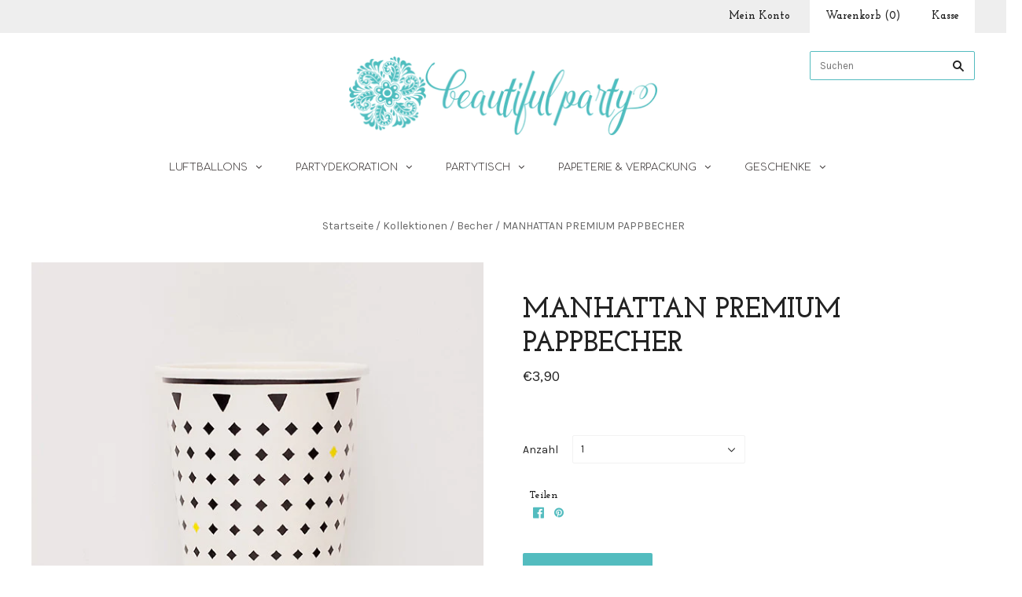

--- FILE ---
content_type: text/html; charset=utf-8
request_url: https://beautifulparty-shop.de/products/manhattan-pappbecher
body_size: 19210
content:
<!doctype html>
<!--[if lt IE 7]><html class="no-js lt-ie10 lt-ie9 lt-ie8 lt-ie7" lang="en"> <![endif]-->
<!--[if IE 7]><html class="no-js lt-ie10 lt-ie9 lt-ie8" lang="en"> <![endif]-->
<!--[if IE 8]><html class="no-js ie8 lt-ie10 lt-ie9" lang="en"> <![endif]-->
<!--[if IE 9 ]><html class="no-js ie9 lt-ie10"> <![endif]-->
<!--[if (gt IE 9)|!(IE)]><!--> <html class="no-js"> <!--<![endif]-->
<head>
  
  <!-- Infinite Options by ShopPad -->
  
  <script>
    window.Shoppad = window.Shoppad || {},
    window.Shoppad.apps = window.Shoppad.apps || {},
    window.Shoppad.apps.infiniteoptions = window.Shoppad.apps.infiniteoptions || {},
    window.Shoppad.apps.infiniteoptions.submitPriceModCartAnyways = true;
  </script>

  <script src="//d1liekpayvooaz.cloudfront.net/apps/customizery/customizery.js?shop=beautiful-party.myshopify.com"></script>

  <meta charset="utf-8">
  <meta http-equiv="X-UA-Compatible" content="IE=edge,chrome=1">

  <title>
    MANHATTAN PREMIUM PAPPBECHER

    

    

    
      &#8211; Beautiful Party
    
  </title>

  
    <meta name="description" content="Elegante Hochwertige Pappbecher aus der Serie Manhattan. Füllmenge: 250 ml8 St. / Pckg. - Farbe: Weiß mit schwarz-gelben Motiv" />
  

  
    <link rel="shortcut icon" href="//beautifulparty-shop.de/cdn/shop/files/Favicon_32x32.png?v=1613159402" type="image/png" />
  

  <link rel="canonical" href="https://beautifulparty-shop.de/products/manhattan-pappbecher" />
  <meta name="viewport" content="width=device-width,initial-scale=1" />

  <!-- "snippets/buddha-megamenu-before.liquid" was not rendered, the associated app was uninstalled -->
  <!-- "snippets/buddha-megamenu.liquid" was not rendered, the associated app was uninstalled -->
  <script>window.performance && window.performance.mark && window.performance.mark('shopify.content_for_header.start');</script><meta id="shopify-digital-wallet" name="shopify-digital-wallet" content="/18497165/digital_wallets/dialog">
<meta name="shopify-checkout-api-token" content="a7bf789eaba4d1f756edc2768f0bbce2">
<meta id="in-context-paypal-metadata" data-shop-id="18497165" data-venmo-supported="false" data-environment="production" data-locale="de_DE" data-paypal-v4="true" data-currency="EUR">
<link rel="alternate" type="application/json+oembed" href="https://beautifulparty-shop.de/products/manhattan-pappbecher.oembed">
<script async="async" src="/checkouts/internal/preloads.js?locale=de-DE"></script>
<script id="shopify-features" type="application/json">{"accessToken":"a7bf789eaba4d1f756edc2768f0bbce2","betas":["rich-media-storefront-analytics"],"domain":"beautifulparty-shop.de","predictiveSearch":true,"shopId":18497165,"locale":"de"}</script>
<script>var Shopify = Shopify || {};
Shopify.shop = "beautiful-party.myshopify.com";
Shopify.locale = "de";
Shopify.currency = {"active":"EUR","rate":"1.0"};
Shopify.country = "DE";
Shopify.theme = {"name":"Grid","id":177050065,"schema_name":"Grid","schema_version":"v2.0.3","theme_store_id":718,"role":"main"};
Shopify.theme.handle = "null";
Shopify.theme.style = {"id":null,"handle":null};
Shopify.cdnHost = "beautifulparty-shop.de/cdn";
Shopify.routes = Shopify.routes || {};
Shopify.routes.root = "/";</script>
<script type="module">!function(o){(o.Shopify=o.Shopify||{}).modules=!0}(window);</script>
<script>!function(o){function n(){var o=[];function n(){o.push(Array.prototype.slice.apply(arguments))}return n.q=o,n}var t=o.Shopify=o.Shopify||{};t.loadFeatures=n(),t.autoloadFeatures=n()}(window);</script>
<script id="shop-js-analytics" type="application/json">{"pageType":"product"}</script>
<script defer="defer" async type="module" src="//beautifulparty-shop.de/cdn/shopifycloud/shop-js/modules/v2/client.init-shop-cart-sync_KNlu3ypL.de.esm.js"></script>
<script defer="defer" async type="module" src="//beautifulparty-shop.de/cdn/shopifycloud/shop-js/modules/v2/chunk.common_SKKNcA3B.esm.js"></script>
<script type="module">
  await import("//beautifulparty-shop.de/cdn/shopifycloud/shop-js/modules/v2/client.init-shop-cart-sync_KNlu3ypL.de.esm.js");
await import("//beautifulparty-shop.de/cdn/shopifycloud/shop-js/modules/v2/chunk.common_SKKNcA3B.esm.js");

  window.Shopify.SignInWithShop?.initShopCartSync?.({"fedCMEnabled":true,"windoidEnabled":true});

</script>
<script>(function() {
  var isLoaded = false;
  function asyncLoad() {
    if (isLoaded) return;
    isLoaded = true;
    var urls = ["\/\/d1liekpayvooaz.cloudfront.net\/apps\/customizery\/customizery.js?shop=beautiful-party.myshopify.com","https:\/\/shopify.covet.pics\/covet-pics-widget-inject.js?shop=beautiful-party.myshopify.com","https:\/\/cdn.shopify.com\/s\/files\/1\/1849\/7165\/t\/2\/assets\/globo.menu.init.js?v=1605130346\u0026shop=beautiful-party.myshopify.com","https:\/\/cdn.shopify.com\/s\/files\/1\/1849\/7165\/t\/2\/assets\/globo.options.init.js?v=1615501255\u0026shop=beautiful-party.myshopify.com"];
    for (var i = 0; i < urls.length; i++) {
      var s = document.createElement('script');
      s.type = 'text/javascript';
      s.async = true;
      s.src = urls[i];
      var x = document.getElementsByTagName('script')[0];
      x.parentNode.insertBefore(s, x);
    }
  };
  if(window.attachEvent) {
    window.attachEvent('onload', asyncLoad);
  } else {
    window.addEventListener('load', asyncLoad, false);
  }
})();</script>
<script id="__st">var __st={"a":18497165,"offset":3600,"reqid":"42b15cfc-4263-4e48-8693-d5e88249e192-1766991979","pageurl":"beautifulparty-shop.de\/products\/manhattan-pappbecher","u":"952f2b12bf39","p":"product","rtyp":"product","rid":9284539857};</script>
<script>window.ShopifyPaypalV4VisibilityTracking = true;</script>
<script id="captcha-bootstrap">!function(){'use strict';const t='contact',e='account',n='new_comment',o=[[t,t],['blogs',n],['comments',n],[t,'customer']],c=[[e,'customer_login'],[e,'guest_login'],[e,'recover_customer_password'],[e,'create_customer']],r=t=>t.map((([t,e])=>`form[action*='/${t}']:not([data-nocaptcha='true']) input[name='form_type'][value='${e}']`)).join(','),a=t=>()=>t?[...document.querySelectorAll(t)].map((t=>t.form)):[];function s(){const t=[...o],e=r(t);return a(e)}const i='password',u='form_key',d=['recaptcha-v3-token','g-recaptcha-response','h-captcha-response',i],f=()=>{try{return window.sessionStorage}catch{return}},m='__shopify_v',_=t=>t.elements[u];function p(t,e,n=!1){try{const o=window.sessionStorage,c=JSON.parse(o.getItem(e)),{data:r}=function(t){const{data:e,action:n}=t;return t[m]||n?{data:e,action:n}:{data:t,action:n}}(c);for(const[e,n]of Object.entries(r))t.elements[e]&&(t.elements[e].value=n);n&&o.removeItem(e)}catch(o){console.error('form repopulation failed',{error:o})}}const l='form_type',E='cptcha';function T(t){t.dataset[E]=!0}const w=window,h=w.document,L='Shopify',v='ce_forms',y='captcha';let A=!1;((t,e)=>{const n=(g='f06e6c50-85a8-45c8-87d0-21a2b65856fe',I='https://cdn.shopify.com/shopifycloud/storefront-forms-hcaptcha/ce_storefront_forms_captcha_hcaptcha.v1.5.2.iife.js',D={infoText:'Durch hCaptcha geschützt',privacyText:'Datenschutz',termsText:'Allgemeine Geschäftsbedingungen'},(t,e,n)=>{const o=w[L][v],c=o.bindForm;if(c)return c(t,g,e,D).then(n);var r;o.q.push([[t,g,e,D],n]),r=I,A||(h.body.append(Object.assign(h.createElement('script'),{id:'captcha-provider',async:!0,src:r})),A=!0)});var g,I,D;w[L]=w[L]||{},w[L][v]=w[L][v]||{},w[L][v].q=[],w[L][y]=w[L][y]||{},w[L][y].protect=function(t,e){n(t,void 0,e),T(t)},Object.freeze(w[L][y]),function(t,e,n,w,h,L){const[v,y,A,g]=function(t,e,n){const i=e?o:[],u=t?c:[],d=[...i,...u],f=r(d),m=r(i),_=r(d.filter((([t,e])=>n.includes(e))));return[a(f),a(m),a(_),s()]}(w,h,L),I=t=>{const e=t.target;return e instanceof HTMLFormElement?e:e&&e.form},D=t=>v().includes(t);t.addEventListener('submit',(t=>{const e=I(t);if(!e)return;const n=D(e)&&!e.dataset.hcaptchaBound&&!e.dataset.recaptchaBound,o=_(e),c=g().includes(e)&&(!o||!o.value);(n||c)&&t.preventDefault(),c&&!n&&(function(t){try{if(!f())return;!function(t){const e=f();if(!e)return;const n=_(t);if(!n)return;const o=n.value;o&&e.removeItem(o)}(t);const e=Array.from(Array(32),(()=>Math.random().toString(36)[2])).join('');!function(t,e){_(t)||t.append(Object.assign(document.createElement('input'),{type:'hidden',name:u})),t.elements[u].value=e}(t,e),function(t,e){const n=f();if(!n)return;const o=[...t.querySelectorAll(`input[type='${i}']`)].map((({name:t})=>t)),c=[...d,...o],r={};for(const[a,s]of new FormData(t).entries())c.includes(a)||(r[a]=s);n.setItem(e,JSON.stringify({[m]:1,action:t.action,data:r}))}(t,e)}catch(e){console.error('failed to persist form',e)}}(e),e.submit())}));const S=(t,e)=>{t&&!t.dataset[E]&&(n(t,e.some((e=>e===t))),T(t))};for(const o of['focusin','change'])t.addEventListener(o,(t=>{const e=I(t);D(e)&&S(e,y())}));const B=e.get('form_key'),M=e.get(l),P=B&&M;t.addEventListener('DOMContentLoaded',(()=>{const t=y();if(P)for(const e of t)e.elements[l].value===M&&p(e,B);[...new Set([...A(),...v().filter((t=>'true'===t.dataset.shopifyCaptcha))])].forEach((e=>S(e,t)))}))}(h,new URLSearchParams(w.location.search),n,t,e,['guest_login'])})(!0,!0)}();</script>
<script integrity="sha256-4kQ18oKyAcykRKYeNunJcIwy7WH5gtpwJnB7kiuLZ1E=" data-source-attribution="shopify.loadfeatures" defer="defer" src="//beautifulparty-shop.de/cdn/shopifycloud/storefront/assets/storefront/load_feature-a0a9edcb.js" crossorigin="anonymous"></script>
<script data-source-attribution="shopify.dynamic_checkout.dynamic.init">var Shopify=Shopify||{};Shopify.PaymentButton=Shopify.PaymentButton||{isStorefrontPortableWallets:!0,init:function(){window.Shopify.PaymentButton.init=function(){};var t=document.createElement("script");t.src="https://beautifulparty-shop.de/cdn/shopifycloud/portable-wallets/latest/portable-wallets.de.js",t.type="module",document.head.appendChild(t)}};
</script>
<script data-source-attribution="shopify.dynamic_checkout.buyer_consent">
  function portableWalletsHideBuyerConsent(e){var t=document.getElementById("shopify-buyer-consent"),n=document.getElementById("shopify-subscription-policy-button");t&&n&&(t.classList.add("hidden"),t.setAttribute("aria-hidden","true"),n.removeEventListener("click",e))}function portableWalletsShowBuyerConsent(e){var t=document.getElementById("shopify-buyer-consent"),n=document.getElementById("shopify-subscription-policy-button");t&&n&&(t.classList.remove("hidden"),t.removeAttribute("aria-hidden"),n.addEventListener("click",e))}window.Shopify?.PaymentButton&&(window.Shopify.PaymentButton.hideBuyerConsent=portableWalletsHideBuyerConsent,window.Shopify.PaymentButton.showBuyerConsent=portableWalletsShowBuyerConsent);
</script>
<script data-source-attribution="shopify.dynamic_checkout.cart.bootstrap">document.addEventListener("DOMContentLoaded",(function(){function t(){return document.querySelector("shopify-accelerated-checkout-cart, shopify-accelerated-checkout")}if(t())Shopify.PaymentButton.init();else{new MutationObserver((function(e,n){t()&&(Shopify.PaymentButton.init(),n.disconnect())})).observe(document.body,{childList:!0,subtree:!0})}}));
</script>
<link id="shopify-accelerated-checkout-styles" rel="stylesheet" media="screen" href="https://beautifulparty-shop.de/cdn/shopifycloud/portable-wallets/latest/accelerated-checkout-backwards-compat.css" crossorigin="anonymous">
<style id="shopify-accelerated-checkout-cart">
        #shopify-buyer-consent {
  margin-top: 1em;
  display: inline-block;
  width: 100%;
}

#shopify-buyer-consent.hidden {
  display: none;
}

#shopify-subscription-policy-button {
  background: none;
  border: none;
  padding: 0;
  text-decoration: underline;
  font-size: inherit;
  cursor: pointer;
}

#shopify-subscription-policy-button::before {
  box-shadow: none;
}

      </style>

<script>window.performance && window.performance.mark && window.performance.mark('shopify.content_for_header.end');</script>

  

<meta property="og:site_name" content="Beautiful Party" />
<meta property="og:url" content="https://beautifulparty-shop.de/products/manhattan-pappbecher" />
<meta property="og:title" content="MANHATTAN PREMIUM PAPPBECHER" />

  <meta property="og:description" content="Elegante Hochwertige Pappbecher aus der Serie Manhattan. Füllmenge: 250 ml8 St. / Pckg. - Farbe: Weiß mit schwarz-gelben Motiv" />


  <meta property="og:type" content="product">
  
    <meta property="og:image" content="http://beautifulparty-shop.de/cdn/shop/products/63613_200a3d91-9c35-4ee4-b741-9dc43be1e218_grande.jpg?v=1493581319" />
    <meta property="og:image:secure_url" content="https://beautifulparty-shop.de/cdn/shop/products/63613_200a3d91-9c35-4ee4-b741-9dc43be1e218_grande.jpg?v=1493581319" />
  
    <meta property="og:image" content="http://beautifulparty-shop.de/cdn/shop/products/63613_grande.jpg?v=1493581319" />
    <meta property="og:image:secure_url" content="https://beautifulparty-shop.de/cdn/shop/products/63613_grande.jpg?v=1493581319" />
  
    <meta property="og:image" content="http://beautifulparty-shop.de/cdn/shop/products/63612_cb4ab709-28ab-4a41-a3e6-fc25900e0560_grande.jpg?v=1493581319" />
    <meta property="og:image:secure_url" content="https://beautifulparty-shop.de/cdn/shop/products/63612_cb4ab709-28ab-4a41-a3e6-fc25900e0560_grande.jpg?v=1493581319" />
  
  <meta property="og:price:amount" content="3,90">
  <meta property="og:price:currency" content="EUR">




<meta name="twitter:card" content="summary">



  <meta property="twitter:description" content="Elegante Hochwertige Pappbecher aus der Serie Manhattan. Füllmenge: 250 ml8 St. / Pckg. - Farbe: Weiß mit schwarz-gelben Motiv" />


<meta name="twitter:url" content="https://beautifulparty-shop.de/products/manhattan-pappbecher">


  <meta name="twitter:title" content="MANHATTAN PREMIUM PAPPBECHER">
  <meta name="twitter:image" content="http://beautifulparty-shop.de/cdn/shop/products/63613_200a3d91-9c35-4ee4-b741-9dc43be1e218_grande.jpg?v=1493581319">



  <!-- Theme CSS -->
  <link href="//beautifulparty-shop.de/cdn/shop/t/2/assets/theme.scss.css?v=141824730084226664151674755501" rel="stylesheet" type="text/css" media="all" />

  

  <!-- Third Party JS Libraries -->
  <script src="//beautifulparty-shop.de/cdn/shop/t/2/assets/modernizr-2.8.2.min.js?v=38612161053245547031490000379" type="text/javascript"></script>

  <!-- Theme object -->
  <script>
  var Theme = {};
  Theme.version = "2.0.3";

  Theme.currency = 'EUR';
  Theme.defaultCurrency = 'EUR';
  Theme.moneyFormat = "€{{ amount_with_comma_separator }}";
  Theme.moneyFormatCurrency = "€{{ amount_with_comma_separator }}\t EUR";

  Theme.addToCartText = "In den Warenkorb";
  Theme.soldOutText = "Ausverkauft";
  Theme.unavailableText = "Nicht verfügbar";
  Theme.processingText = "Processing...";
  Theme.pleaseSelectText = "Bitte wählen";

  Theme.addToCartSuccess = "**product** WURDE ZU DEIMEN WARENKORB HINZUGEFÜGT. WEITER ZUM WAREMKORB **cart_link** WEITER EINKAUFEN **continue_link** ZUR KASSE **checkout_link**.";

  

  Theme.shippingCalculator = true;
  Theme.shippingButton = "Versandkosten berechnen";
  Theme.shippingDisabled = "Berechnen...";

  

  Theme.shippingCalcErrorMessage = "Error: PLZ **error_message**";
  Theme.shippingCalcMultiRates = "Es gibt ${rates.length} verschiedene Versandkosten für ${address}, beginnend bei";
  Theme.shippingCalcOneRate = "Es gibt einen Versand-Preis für ${address}.";
  Theme.shippingCalcNoRates = "Wir versenden nicht an dieses Ziel.";
  Theme.shippingCalcRateValues = "**rate_title** bei **rate**";

  

  

  

  

  

  Theme.itemRemovedFromCart = "{{ item_title }} entfernen";
  Theme.itemRemovedFromCartUndo = "Undo?";

  

  Theme.cartText = "Warenkorb";
  Theme.itemRemovedFromCart = "{{ item_title }} entfernen";

  Theme.quickShop = false;
  Theme.relatedProducts = null;
  Theme.featuredProducts = null;

  // For selecting the first available variant
  var FirstVariant = {};
</script>


  <script>
    window.products = {};
  </script>

  <!-- QIKIFY NAVIGATOR START --> <script id="qikify-navigator"> 'use strict'; var shopifyCurrencyFormat = "€{{ amount_with_comma_separator }}"; var shopifyLinkLists = [{ id: "main-menu", title: "Main Menu", items: ["/collections/papeterie-verpackung","/collections/hochzeit","/collections/geschenke",], },{ id: "footer", title: "Informationen", items: ["/pages/allgemeine-geschaftsbedingungen-des-onlineshops-beautiful-party","/pages/impressum","/pages/datenschutzerklarung-des-onlineshops-beautiful-party","/pages/wiederrufsrecht",], },{ id: "kundenservice", title: "Kundenservice", items: ["/pages/zahlung","/pages/versand","/pages/kontakt",], },{ id: "beautiful-party", title: "Beautiful Party", items: ["/pages/uber-uns-x","/pages/events","/pages/vintage-verleih","/blogs/news","/pages/freunde-partner",], },{ id: "partydekoration", title: "PARTYDEKORATION", items: ["/collections/photobooth-props","/collections/party-schilder","/collections/konfetti-konfettibomben","/collections/wimpelketten-girlanden","/collections/wabenballe-rosetten","/collections/pom-poms-lampions",], },{ id: "papeterie-verpackung", title: "PAPETERIE & VERPACKUNG", items: ["/collections/wunschkarten","/collections/schon-verpackt",], },{ id: "geschenke", title: "GESCHENKE", items: ["/collections/gastgeschenke","/collections/geschenke-mit-liebe",], },{ id: "partytisch", title: "PARTYTISCH", items: ["/collections/partytisch","/collections/candy-bar",], },{ id: "795554577-child-45f1247a94c401bb373fde7118051e73-legacy-partygeschirr", title: "Partygeschirr", items: ["/collections/teller","/collections/becher","/collections/besteck","/collections/strohhalme","/collections/servietten-untersetzer","/collections/snack-popcorn-eisbecher",], },{ id: "795554705-child-51c94eb9652f7522e5fbb292ad7eea2d-legacy-candy-bar", title: "Candy Bar", items: ["/collections/tortenplatten-etageren","/collections/tortendekor-kerzen","/collections/snack-popcorn-eisbecher","/collections/tuten-boxen",], },{ id: "794423249-child-6829e3997c83d84799b8cd4e59ab0a68-legacy-einladung-wunschkarten", title: "Einladung & Wunschkarten", items: ["/collections/wunschkarten",], },{ id: "795509521-child-7eb270c0066ccc4bf6301bae3490547a-legacy-schon-verpackt", title: "Schön Verpackt", items: ["/collections/geschenkpapier","/collections/baeckergarn-schleifen","/collections/geschenkanhaenger","/collections/tuten-boxen",], },{ id: "luftballons", title: "LUFTBALLONS ", items: ["/collections/personalisierte-luftballons","/collections/ballonbox-geschenkkorb","/collections/ballon-bouquets","/collections/ballongeschenk","/collections/folienballons","/collections/riesenballons-set","/collections/riesenballons","/collections/ballongirlanden-und-bogen/ballongirlande","/pages/dekoration-service","/pages/ballon-versand-lieferservice-abholung",], },{ id: "valentinstag", title: "VALENTINSTAG", items: ["/collections/valentinestag/Heliumballons+Liebe+Valentinstag+Herzballons+Personalisierte-Ballons",], },{ id: "anlasse", title: "ANLÄSSE", items: ["/collections/hochzeit/Hochzeitsdekoration","/collections/muttertag","/collections/valentinestag","/collections/vatertag",], },{ id: "muttertag", title: "Muttertag", items: ["/collections/luftballons-zum-muttertag/Heliumballons+Liebe+Valentinstag+Herzballons+Personalisierte-Ballons","/collections/geschenke-zum-muttertag/Geschenke+Geschenke-zum-Muttertag+Liebe+Mama+Personalisierter-Geschenke",], },{ id: "customer-account-main-menu", title: "Hauptmenü des Kundenkontos", items: ["/","https://shopify.com/18497165/account/orders?locale=de&region_country=DE",], },]; window.shopifyLinkLists = shopifyLinkLists; window.shopifyCurrencyFormat = shopifyCurrencyFormat; </script> <!-- QIKIFY NAVIGATOR END -->
  <script id="qikify-smartmenu-status" type="application/json">1</script><script id="qikify-smartmenu-data" type="application/json">{"menu_selector":"navigator","theme_selector":"all","transition":"fade","trigger":"hover","show_indicator":true,"show_mobile_indicator":true,"submenu_fullwidth":true,"menu_height":"50","alignment":"center","root_padding":"10","megamenu":[{"id":"tmenu-menu-227922","setting":{"item_layout":"text","submenu_type":"flyout","submenu_mega_position":"fullwidth","title":"LUFBALLONS","url":{"type":{"id":"collection","icon":["fas","columns"],"name":"Collection"},"collection":{"id":419617809,"handle":"luftballon","title":"Luftballons","image":{"created_at":"2017-05-16T21:08:30+02:00","alt":"","width":600,"height":600,"src":"https:\/\/cdn.shopify.com\/s\/files\/1\/1849\/7165\/collections\/Ballons.jpg?v=1494961710"}}}},"menus":[{"id":"tmenu-menu-705722","setting":{"item_layout":"text","title":"Personalisierte Luftballons","url":{"type":{"id":"collection","icon":["fas","columns"],"name":"Collection"},"collection":{"id":87720853563,"handle":"personalisierte-luftballons","title":"Personalisierte Luftballons","image":{"created_at":"2019-04-18T16:34:08+02:00","alt":null,"width":3456,"height":5184,"src":"https:\/\/cdn.shopify.com\/s\/files\/1\/1849\/7165\/collections\/IMG_3246.jpg?v=1555598049"}}}},"menus":[]},{"id":"tmenu-menu-163593","setting":{"item_layout":"text","title":"Luftballons","url":{"type":{"id":"collection","icon":["fas","columns"],"name":"Collection"},"collection":{"id":"gid:\/\/shopify\/Collection\/419617809","handle":"luftballon","title":"Luftballons","image":{"altText":"","id":"gid:\/\/shopify\/CollectionImage\/558265553","originalSrc":"https:\/\/cdn.shopify.com\/s\/files\/1\/1849\/7165\/collections\/Ballons.jpg?v=1494961710","src":"https:\/\/cdn.shopify.com\/s\/files\/1\/1849\/7165\/collections\/Ballons.jpg?v=1494961710"}}}},"menus":[]},{"id":"tmenu-menu-815411","setting":{"item_layout":"text","title":"Folienballons","url":{"type":{"id":"collection","icon":["fas","columns"],"name":"Collection"},"collection":{"id":424249617,"handle":"folienballons","title":"Folienballons","image":{"created_at":"2017-05-16T21:18:32+02:00","alt":"","width":600,"height":600,"src":"https:\/\/cdn.shopify.com\/s\/files\/1\/1849\/7165\/collections\/Follienballons.jpg?v=1494962312"}}}},"menus":[]}],"hide_submenu":true}]}</script>
  <script type="text/javascript" src="https://sdk.qikify.com/tmenu/app-v5.js?token=lB2XXZmrvpLTokDysZFxgDmWTEQ1hDAq&shop=beautiful-party.myshopify.com" defer="defer"></script>
<link href="https://monorail-edge.shopifysvc.com" rel="dns-prefetch">
<script>(function(){if ("sendBeacon" in navigator && "performance" in window) {try {var session_token_from_headers = performance.getEntriesByType('navigation')[0].serverTiming.find(x => x.name == '_s').description;} catch {var session_token_from_headers = undefined;}var session_cookie_matches = document.cookie.match(/_shopify_s=([^;]*)/);var session_token_from_cookie = session_cookie_matches && session_cookie_matches.length === 2 ? session_cookie_matches[1] : "";var session_token = session_token_from_headers || session_token_from_cookie || "";function handle_abandonment_event(e) {var entries = performance.getEntries().filter(function(entry) {return /monorail-edge.shopifysvc.com/.test(entry.name);});if (!window.abandonment_tracked && entries.length === 0) {window.abandonment_tracked = true;var currentMs = Date.now();var navigation_start = performance.timing.navigationStart;var payload = {shop_id: 18497165,url: window.location.href,navigation_start,duration: currentMs - navigation_start,session_token,page_type: "product"};window.navigator.sendBeacon("https://monorail-edge.shopifysvc.com/v1/produce", JSON.stringify({schema_id: "online_store_buyer_site_abandonment/1.1",payload: payload,metadata: {event_created_at_ms: currentMs,event_sent_at_ms: currentMs}}));}}window.addEventListener('pagehide', handle_abandonment_event);}}());</script>
<script id="web-pixels-manager-setup">(function e(e,d,r,n,o){if(void 0===o&&(o={}),!Boolean(null===(a=null===(i=window.Shopify)||void 0===i?void 0:i.analytics)||void 0===a?void 0:a.replayQueue)){var i,a;window.Shopify=window.Shopify||{};var t=window.Shopify;t.analytics=t.analytics||{};var s=t.analytics;s.replayQueue=[],s.publish=function(e,d,r){return s.replayQueue.push([e,d,r]),!0};try{self.performance.mark("wpm:start")}catch(e){}var l=function(){var e={modern:/Edge?\/(1{2}[4-9]|1[2-9]\d|[2-9]\d{2}|\d{4,})\.\d+(\.\d+|)|Firefox\/(1{2}[4-9]|1[2-9]\d|[2-9]\d{2}|\d{4,})\.\d+(\.\d+|)|Chrom(ium|e)\/(9{2}|\d{3,})\.\d+(\.\d+|)|(Maci|X1{2}).+ Version\/(15\.\d+|(1[6-9]|[2-9]\d|\d{3,})\.\d+)([,.]\d+|)( \(\w+\)|)( Mobile\/\w+|) Safari\/|Chrome.+OPR\/(9{2}|\d{3,})\.\d+\.\d+|(CPU[ +]OS|iPhone[ +]OS|CPU[ +]iPhone|CPU IPhone OS|CPU iPad OS)[ +]+(15[._]\d+|(1[6-9]|[2-9]\d|\d{3,})[._]\d+)([._]\d+|)|Android:?[ /-](13[3-9]|1[4-9]\d|[2-9]\d{2}|\d{4,})(\.\d+|)(\.\d+|)|Android.+Firefox\/(13[5-9]|1[4-9]\d|[2-9]\d{2}|\d{4,})\.\d+(\.\d+|)|Android.+Chrom(ium|e)\/(13[3-9]|1[4-9]\d|[2-9]\d{2}|\d{4,})\.\d+(\.\d+|)|SamsungBrowser\/([2-9]\d|\d{3,})\.\d+/,legacy:/Edge?\/(1[6-9]|[2-9]\d|\d{3,})\.\d+(\.\d+|)|Firefox\/(5[4-9]|[6-9]\d|\d{3,})\.\d+(\.\d+|)|Chrom(ium|e)\/(5[1-9]|[6-9]\d|\d{3,})\.\d+(\.\d+|)([\d.]+$|.*Safari\/(?![\d.]+ Edge\/[\d.]+$))|(Maci|X1{2}).+ Version\/(10\.\d+|(1[1-9]|[2-9]\d|\d{3,})\.\d+)([,.]\d+|)( \(\w+\)|)( Mobile\/\w+|) Safari\/|Chrome.+OPR\/(3[89]|[4-9]\d|\d{3,})\.\d+\.\d+|(CPU[ +]OS|iPhone[ +]OS|CPU[ +]iPhone|CPU IPhone OS|CPU iPad OS)[ +]+(10[._]\d+|(1[1-9]|[2-9]\d|\d{3,})[._]\d+)([._]\d+|)|Android:?[ /-](13[3-9]|1[4-9]\d|[2-9]\d{2}|\d{4,})(\.\d+|)(\.\d+|)|Mobile Safari.+OPR\/([89]\d|\d{3,})\.\d+\.\d+|Android.+Firefox\/(13[5-9]|1[4-9]\d|[2-9]\d{2}|\d{4,})\.\d+(\.\d+|)|Android.+Chrom(ium|e)\/(13[3-9]|1[4-9]\d|[2-9]\d{2}|\d{4,})\.\d+(\.\d+|)|Android.+(UC? ?Browser|UCWEB|U3)[ /]?(15\.([5-9]|\d{2,})|(1[6-9]|[2-9]\d|\d{3,})\.\d+)\.\d+|SamsungBrowser\/(5\.\d+|([6-9]|\d{2,})\.\d+)|Android.+MQ{2}Browser\/(14(\.(9|\d{2,})|)|(1[5-9]|[2-9]\d|\d{3,})(\.\d+|))(\.\d+|)|K[Aa][Ii]OS\/(3\.\d+|([4-9]|\d{2,})\.\d+)(\.\d+|)/},d=e.modern,r=e.legacy,n=navigator.userAgent;return n.match(d)?"modern":n.match(r)?"legacy":"unknown"}(),u="modern"===l?"modern":"legacy",c=(null!=n?n:{modern:"",legacy:""})[u],f=function(e){return[e.baseUrl,"/wpm","/b",e.hashVersion,"modern"===e.buildTarget?"m":"l",".js"].join("")}({baseUrl:d,hashVersion:r,buildTarget:u}),m=function(e){var d=e.version,r=e.bundleTarget,n=e.surface,o=e.pageUrl,i=e.monorailEndpoint;return{emit:function(e){var a=e.status,t=e.errorMsg,s=(new Date).getTime(),l=JSON.stringify({metadata:{event_sent_at_ms:s},events:[{schema_id:"web_pixels_manager_load/3.1",payload:{version:d,bundle_target:r,page_url:o,status:a,surface:n,error_msg:t},metadata:{event_created_at_ms:s}}]});if(!i)return console&&console.warn&&console.warn("[Web Pixels Manager] No Monorail endpoint provided, skipping logging."),!1;try{return self.navigator.sendBeacon.bind(self.navigator)(i,l)}catch(e){}var u=new XMLHttpRequest;try{return u.open("POST",i,!0),u.setRequestHeader("Content-Type","text/plain"),u.send(l),!0}catch(e){return console&&console.warn&&console.warn("[Web Pixels Manager] Got an unhandled error while logging to Monorail."),!1}}}}({version:r,bundleTarget:l,surface:e.surface,pageUrl:self.location.href,monorailEndpoint:e.monorailEndpoint});try{o.browserTarget=l,function(e){var d=e.src,r=e.async,n=void 0===r||r,o=e.onload,i=e.onerror,a=e.sri,t=e.scriptDataAttributes,s=void 0===t?{}:t,l=document.createElement("script"),u=document.querySelector("head"),c=document.querySelector("body");if(l.async=n,l.src=d,a&&(l.integrity=a,l.crossOrigin="anonymous"),s)for(var f in s)if(Object.prototype.hasOwnProperty.call(s,f))try{l.dataset[f]=s[f]}catch(e){}if(o&&l.addEventListener("load",o),i&&l.addEventListener("error",i),u)u.appendChild(l);else{if(!c)throw new Error("Did not find a head or body element to append the script");c.appendChild(l)}}({src:f,async:!0,onload:function(){if(!function(){var e,d;return Boolean(null===(d=null===(e=window.Shopify)||void 0===e?void 0:e.analytics)||void 0===d?void 0:d.initialized)}()){var d=window.webPixelsManager.init(e)||void 0;if(d){var r=window.Shopify.analytics;r.replayQueue.forEach((function(e){var r=e[0],n=e[1],o=e[2];d.publishCustomEvent(r,n,o)})),r.replayQueue=[],r.publish=d.publishCustomEvent,r.visitor=d.visitor,r.initialized=!0}}},onerror:function(){return m.emit({status:"failed",errorMsg:"".concat(f," has failed to load")})},sri:function(e){var d=/^sha384-[A-Za-z0-9+/=]+$/;return"string"==typeof e&&d.test(e)}(c)?c:"",scriptDataAttributes:o}),m.emit({status:"loading"})}catch(e){m.emit({status:"failed",errorMsg:(null==e?void 0:e.message)||"Unknown error"})}}})({shopId: 18497165,storefrontBaseUrl: "https://beautifulparty-shop.de",extensionsBaseUrl: "https://extensions.shopifycdn.com/cdn/shopifycloud/web-pixels-manager",monorailEndpoint: "https://monorail-edge.shopifysvc.com/unstable/produce_batch",surface: "storefront-renderer",enabledBetaFlags: ["2dca8a86","a0d5f9d2"],webPixelsConfigList: [{"id":"351535372","configuration":"{\"pixel_id\":\"855107942016251\",\"pixel_type\":\"facebook_pixel\",\"metaapp_system_user_token\":\"-\"}","eventPayloadVersion":"v1","runtimeContext":"OPEN","scriptVersion":"ca16bc87fe92b6042fbaa3acc2fbdaa6","type":"APP","apiClientId":2329312,"privacyPurposes":["ANALYTICS","MARKETING","SALE_OF_DATA"],"dataSharingAdjustments":{"protectedCustomerApprovalScopes":["read_customer_address","read_customer_email","read_customer_name","read_customer_personal_data","read_customer_phone"]}},{"id":"153616652","configuration":"{\"tagID\":\"2613024043519\"}","eventPayloadVersion":"v1","runtimeContext":"STRICT","scriptVersion":"18031546ee651571ed29edbe71a3550b","type":"APP","apiClientId":3009811,"privacyPurposes":["ANALYTICS","MARKETING","SALE_OF_DATA"],"dataSharingAdjustments":{"protectedCustomerApprovalScopes":["read_customer_address","read_customer_email","read_customer_name","read_customer_personal_data","read_customer_phone"]}},{"id":"196837644","eventPayloadVersion":"v1","runtimeContext":"LAX","scriptVersion":"1","type":"CUSTOM","privacyPurposes":["ANALYTICS"],"name":"Google Analytics tag (migrated)"},{"id":"shopify-app-pixel","configuration":"{}","eventPayloadVersion":"v1","runtimeContext":"STRICT","scriptVersion":"0450","apiClientId":"shopify-pixel","type":"APP","privacyPurposes":["ANALYTICS","MARKETING"]},{"id":"shopify-custom-pixel","eventPayloadVersion":"v1","runtimeContext":"LAX","scriptVersion":"0450","apiClientId":"shopify-pixel","type":"CUSTOM","privacyPurposes":["ANALYTICS","MARKETING"]}],isMerchantRequest: false,initData: {"shop":{"name":"Beautiful Party","paymentSettings":{"currencyCode":"EUR"},"myshopifyDomain":"beautiful-party.myshopify.com","countryCode":"DE","storefrontUrl":"https:\/\/beautifulparty-shop.de"},"customer":null,"cart":null,"checkout":null,"productVariants":[{"price":{"amount":3.9,"currencyCode":"EUR"},"product":{"title":"MANHATTAN PREMIUM PAPPBECHER","vendor":"Beautiful Party","id":"9284539857","untranslatedTitle":"MANHATTAN PREMIUM PAPPBECHER","url":"\/products\/manhattan-pappbecher","type":"Pappbecher"},"id":"33737847761","image":{"src":"\/\/beautifulparty-shop.de\/cdn\/shop\/products\/63613_200a3d91-9c35-4ee4-b741-9dc43be1e218.jpg?v=1493581319"},"sku":"","title":"250ml","untranslatedTitle":"250ml"}],"purchasingCompany":null},},"https://beautifulparty-shop.de/cdn","da62cc92w68dfea28pcf9825a4m392e00d0",{"modern":"","legacy":""},{"shopId":"18497165","storefrontBaseUrl":"https:\/\/beautifulparty-shop.de","extensionBaseUrl":"https:\/\/extensions.shopifycdn.com\/cdn\/shopifycloud\/web-pixels-manager","surface":"storefront-renderer","enabledBetaFlags":"[\"2dca8a86\", \"a0d5f9d2\"]","isMerchantRequest":"false","hashVersion":"da62cc92w68dfea28pcf9825a4m392e00d0","publish":"custom","events":"[[\"page_viewed\",{}],[\"product_viewed\",{\"productVariant\":{\"price\":{\"amount\":3.9,\"currencyCode\":\"EUR\"},\"product\":{\"title\":\"MANHATTAN PREMIUM PAPPBECHER\",\"vendor\":\"Beautiful Party\",\"id\":\"9284539857\",\"untranslatedTitle\":\"MANHATTAN PREMIUM PAPPBECHER\",\"url\":\"\/products\/manhattan-pappbecher\",\"type\":\"Pappbecher\"},\"id\":\"33737847761\",\"image\":{\"src\":\"\/\/beautifulparty-shop.de\/cdn\/shop\/products\/63613_200a3d91-9c35-4ee4-b741-9dc43be1e218.jpg?v=1493581319\"},\"sku\":\"\",\"title\":\"250ml\",\"untranslatedTitle\":\"250ml\"}}]]"});</script><script>
  window.ShopifyAnalytics = window.ShopifyAnalytics || {};
  window.ShopifyAnalytics.meta = window.ShopifyAnalytics.meta || {};
  window.ShopifyAnalytics.meta.currency = 'EUR';
  var meta = {"product":{"id":9284539857,"gid":"gid:\/\/shopify\/Product\/9284539857","vendor":"Beautiful Party","type":"Pappbecher","handle":"manhattan-pappbecher","variants":[{"id":33737847761,"price":390,"name":"MANHATTAN PREMIUM PAPPBECHER - 250ml","public_title":"250ml","sku":""}],"remote":false},"page":{"pageType":"product","resourceType":"product","resourceId":9284539857,"requestId":"42b15cfc-4263-4e48-8693-d5e88249e192-1766991979"}};
  for (var attr in meta) {
    window.ShopifyAnalytics.meta[attr] = meta[attr];
  }
</script>
<script class="analytics">
  (function () {
    var customDocumentWrite = function(content) {
      var jquery = null;

      if (window.jQuery) {
        jquery = window.jQuery;
      } else if (window.Checkout && window.Checkout.$) {
        jquery = window.Checkout.$;
      }

      if (jquery) {
        jquery('body').append(content);
      }
    };

    var hasLoggedConversion = function(token) {
      if (token) {
        return document.cookie.indexOf('loggedConversion=' + token) !== -1;
      }
      return false;
    }

    var setCookieIfConversion = function(token) {
      if (token) {
        var twoMonthsFromNow = new Date(Date.now());
        twoMonthsFromNow.setMonth(twoMonthsFromNow.getMonth() + 2);

        document.cookie = 'loggedConversion=' + token + '; expires=' + twoMonthsFromNow;
      }
    }

    var trekkie = window.ShopifyAnalytics.lib = window.trekkie = window.trekkie || [];
    if (trekkie.integrations) {
      return;
    }
    trekkie.methods = [
      'identify',
      'page',
      'ready',
      'track',
      'trackForm',
      'trackLink'
    ];
    trekkie.factory = function(method) {
      return function() {
        var args = Array.prototype.slice.call(arguments);
        args.unshift(method);
        trekkie.push(args);
        return trekkie;
      };
    };
    for (var i = 0; i < trekkie.methods.length; i++) {
      var key = trekkie.methods[i];
      trekkie[key] = trekkie.factory(key);
    }
    trekkie.load = function(config) {
      trekkie.config = config || {};
      trekkie.config.initialDocumentCookie = document.cookie;
      var first = document.getElementsByTagName('script')[0];
      var script = document.createElement('script');
      script.type = 'text/javascript';
      script.onerror = function(e) {
        var scriptFallback = document.createElement('script');
        scriptFallback.type = 'text/javascript';
        scriptFallback.onerror = function(error) {
                var Monorail = {
      produce: function produce(monorailDomain, schemaId, payload) {
        var currentMs = new Date().getTime();
        var event = {
          schema_id: schemaId,
          payload: payload,
          metadata: {
            event_created_at_ms: currentMs,
            event_sent_at_ms: currentMs
          }
        };
        return Monorail.sendRequest("https://" + monorailDomain + "/v1/produce", JSON.stringify(event));
      },
      sendRequest: function sendRequest(endpointUrl, payload) {
        // Try the sendBeacon API
        if (window && window.navigator && typeof window.navigator.sendBeacon === 'function' && typeof window.Blob === 'function' && !Monorail.isIos12()) {
          var blobData = new window.Blob([payload], {
            type: 'text/plain'
          });

          if (window.navigator.sendBeacon(endpointUrl, blobData)) {
            return true;
          } // sendBeacon was not successful

        } // XHR beacon

        var xhr = new XMLHttpRequest();

        try {
          xhr.open('POST', endpointUrl);
          xhr.setRequestHeader('Content-Type', 'text/plain');
          xhr.send(payload);
        } catch (e) {
          console.log(e);
        }

        return false;
      },
      isIos12: function isIos12() {
        return window.navigator.userAgent.lastIndexOf('iPhone; CPU iPhone OS 12_') !== -1 || window.navigator.userAgent.lastIndexOf('iPad; CPU OS 12_') !== -1;
      }
    };
    Monorail.produce('monorail-edge.shopifysvc.com',
      'trekkie_storefront_load_errors/1.1',
      {shop_id: 18497165,
      theme_id: 177050065,
      app_name: "storefront",
      context_url: window.location.href,
      source_url: "//beautifulparty-shop.de/cdn/s/trekkie.storefront.8f32c7f0b513e73f3235c26245676203e1209161.min.js"});

        };
        scriptFallback.async = true;
        scriptFallback.src = '//beautifulparty-shop.de/cdn/s/trekkie.storefront.8f32c7f0b513e73f3235c26245676203e1209161.min.js';
        first.parentNode.insertBefore(scriptFallback, first);
      };
      script.async = true;
      script.src = '//beautifulparty-shop.de/cdn/s/trekkie.storefront.8f32c7f0b513e73f3235c26245676203e1209161.min.js';
      first.parentNode.insertBefore(script, first);
    };
    trekkie.load(
      {"Trekkie":{"appName":"storefront","development":false,"defaultAttributes":{"shopId":18497165,"isMerchantRequest":null,"themeId":177050065,"themeCityHash":"1955503449388363209","contentLanguage":"de","currency":"EUR","eventMetadataId":"64b30618-d145-4c87-bb22-b5b49e58f787"},"isServerSideCookieWritingEnabled":true,"monorailRegion":"shop_domain","enabledBetaFlags":["65f19447"]},"Session Attribution":{},"S2S":{"facebookCapiEnabled":true,"source":"trekkie-storefront-renderer","apiClientId":580111}}
    );

    var loaded = false;
    trekkie.ready(function() {
      if (loaded) return;
      loaded = true;

      window.ShopifyAnalytics.lib = window.trekkie;

      var originalDocumentWrite = document.write;
      document.write = customDocumentWrite;
      try { window.ShopifyAnalytics.merchantGoogleAnalytics.call(this); } catch(error) {};
      document.write = originalDocumentWrite;

      window.ShopifyAnalytics.lib.page(null,{"pageType":"product","resourceType":"product","resourceId":9284539857,"requestId":"42b15cfc-4263-4e48-8693-d5e88249e192-1766991979","shopifyEmitted":true});

      var match = window.location.pathname.match(/checkouts\/(.+)\/(thank_you|post_purchase)/)
      var token = match? match[1]: undefined;
      if (!hasLoggedConversion(token)) {
        setCookieIfConversion(token);
        window.ShopifyAnalytics.lib.track("Viewed Product",{"currency":"EUR","variantId":33737847761,"productId":9284539857,"productGid":"gid:\/\/shopify\/Product\/9284539857","name":"MANHATTAN PREMIUM PAPPBECHER - 250ml","price":"3.90","sku":"","brand":"Beautiful Party","variant":"250ml","category":"Pappbecher","nonInteraction":true,"remote":false},undefined,undefined,{"shopifyEmitted":true});
      window.ShopifyAnalytics.lib.track("monorail:\/\/trekkie_storefront_viewed_product\/1.1",{"currency":"EUR","variantId":33737847761,"productId":9284539857,"productGid":"gid:\/\/shopify\/Product\/9284539857","name":"MANHATTAN PREMIUM PAPPBECHER - 250ml","price":"3.90","sku":"","brand":"Beautiful Party","variant":"250ml","category":"Pappbecher","nonInteraction":true,"remote":false,"referer":"https:\/\/beautifulparty-shop.de\/products\/manhattan-pappbecher"});
      }
    });


        var eventsListenerScript = document.createElement('script');
        eventsListenerScript.async = true;
        eventsListenerScript.src = "//beautifulparty-shop.de/cdn/shopifycloud/storefront/assets/shop_events_listener-3da45d37.js";
        document.getElementsByTagName('head')[0].appendChild(eventsListenerScript);

})();</script>
  <script>
  if (!window.ga || (window.ga && typeof window.ga !== 'function')) {
    window.ga = function ga() {
      (window.ga.q = window.ga.q || []).push(arguments);
      if (window.Shopify && window.Shopify.analytics && typeof window.Shopify.analytics.publish === 'function') {
        window.Shopify.analytics.publish("ga_stub_called", {}, {sendTo: "google_osp_migration"});
      }
      console.error("Shopify's Google Analytics stub called with:", Array.from(arguments), "\nSee https://help.shopify.com/manual/promoting-marketing/pixels/pixel-migration#google for more information.");
    };
    if (window.Shopify && window.Shopify.analytics && typeof window.Shopify.analytics.publish === 'function') {
      window.Shopify.analytics.publish("ga_stub_initialized", {}, {sendTo: "google_osp_migration"});
    }
  }
</script>
<script
  defer
  src="https://beautifulparty-shop.de/cdn/shopifycloud/perf-kit/shopify-perf-kit-2.1.2.min.js"
  data-application="storefront-renderer"
  data-shop-id="18497165"
  data-render-region="gcp-us-east1"
  data-page-type="product"
  data-theme-instance-id="177050065"
  data-theme-name="Grid"
  data-theme-version="v2.0.3"
  data-monorail-region="shop_domain"
  data-resource-timing-sampling-rate="10"
  data-shs="true"
  data-shs-beacon="true"
  data-shs-export-with-fetch="true"
  data-shs-logs-sample-rate="1"
  data-shs-beacon-endpoint="https://beautifulparty-shop.de/api/collect"
></script>
</head>

<body class=" template-product     loading" >
  <!-- "snippets/buddha-megamenu-wireframe.liquid" was not rendered, the associated app was uninstalled -->

  
<section class="quick-shop-wrapper">
  <div class="quick-shop">
    <div class="quick-shop-close">
      <img src="//beautifulparty-shop.de/cdn/shop/t/2/assets/close-icon.svg?v=32423329545240689021490000379">
    </div>
    <div class="product-images">
      <div class="product-main-image">
        
      </div>

      <div class="product-thumbnails-outer-wrapper">
        <div class="product-thumbnails-wrapper">
          <div class="product-thumbnails"></div>
        </div>
      </div>
    </div>

    <div class="product-details-wrapper">
      <div class="product-details"></div>
    </div>
  </div>
  <span class="spinner">
    <span></span>
    <span></span>
    <span></span>
  </span>
</section>


  <div id="shopify-section-header" class="shopify-section"><section
  class="header header-layout-content-width"
  
  data-section-id="header"
  data-section-type="header">
  <header
    class="main-header"
    role="banner">
    <div class="header-tools-wrapper">
      <div class="header-tools">

        <div class="aligned-left">
          <p class="navigation-toggle"><span class="navigation-toggle-icon">Open menu</span> <span class="navigation-toggle-text">Menü</span></p>

          <div id="coin-container"></div>

          
        </div>

        <div class="aligned-right">
          
            <div class="customer-links">
              
                <a href="/account/login" id="customer_login_link">Mein Konto</a>
              
            </div>
          

          <div class="mini-cart-wrapper">
            <a class="cart-count" href="/cart"><span class="cart-count-text">Warenkorb</span> (<span class="cart-count-number">0</span>)</a>
            <div class="mini-cart empty">
  <div class="arrow"></div>

  <div class="mini-cart-item-wrapper">
    
  </div>

  <div class="mini-cart-footer">
    <a class="button secondary" href="/cart">Warenkorb bearbeiten</a>
    <a class="button" href="/checkout">Kasse</a>
  </div>

</div>

          </div>
          <a class="checkout-link" href="/checkout">Kasse</a>

          <form class="search-form" action="/search" method="get">
            <input class="search-input" name="q" type="text" placeholder="Suchen" value="" />
            <input type="submit" value="&#xe606;" />
          </form>
        </div>

      </div>
    </div>

    <div class="branding">
      
        <a class="logo" href="/">
          <img
            class="logo-regular"
            alt="Party Dekoration"
            src="//beautifulparty-shop.de/cdn/shop/files/prueb_web_7b3bac1d-e930-4591-a2b1-eacd9bf18835_400x200.png?v=1613159994"
            srcset="//beautifulparty-shop.de/cdn/shop/files/prueb_web_7b3bac1d-e930-4591-a2b1-eacd9bf18835_400x200@2x.png?v=1613159994 2x">
        </a>
      
    </div>

  </header>


  <div class="navigation-wrapper">
    <nav class="navigation navigation-has-mega-nav">

      <div class="branding has-logo">
        
          <a class="logo mobile-nav-logo" href="/">
            <img
              class="logo-regular"
              alt="Party Dekoration"
              src="//beautifulparty-shop.de/cdn/shop/files/prueb_web_7b3bac1d-e930-4591-a2b1-eacd9bf18835_200x100.png?v=1613159994"
              srcset="//beautifulparty-shop.de/cdn/shop/files/prueb_web_7b3bac1d-e930-4591-a2b1-eacd9bf18835_200x100@2x.png?v=1613159994 2x">
          </a>
        

        
          <a class="logo sticky-logo" href="/">
            <img
              alt="Party Dekoration"
              src="//beautifulparty-shop.de/cdn/shop/files/prueb_web_7b3bac1d-e930-4591-a2b1-eacd9bf18835_100x74.png?v=1613159994"
              srcset="//beautifulparty-shop.de/cdn/shop/files/prueb_web_7b3bac1d-e930-4591-a2b1-eacd9bf18835_100x74@2x.png?v=1613159994 2x">
          </a>
        
        <span class="navigation-toggle">&#xe603;</span>
      </div>

      <ul>
        <li class="mobile-link">
          <form class="search-form" action="/search" method="get">
            <input class="search-input" name="q" type="text" placeholder="Suchen" value="" />
            <input type="submit" value="&#xe606;" />
          </form>
        </li>
        
          




          <li class="has-dropdown first 
" >
            <a data-linklist-trigger="papeterie-verpackung" href="/collections/papeterie-verpackung">PAPETERIE & VERPACKUNG <span class="enter-linklist" data-enter-linklist>&#xe600;</span></a>

            

              <ul data-linklist="papeterie-verpackung">
                <li>
                  <span class="back"><span class="icon">&#xe601;</span> Zurück</span>
                </li>
                
                  <li>
                    <a href="/collections/wunschkarten">Einladung & Wunschkarten</a>
                  </li>
                
                  <li>
                    <a href="/collections/schon-verpackt">Schön Verpackt</a>
                  </li>
                
              </ul>

            

          </li>
        
          




          <li class="  
" >
            <a data-linklist-trigger="hochzeit" href="/collections/hochzeit">HOCHZEIT </a>

            

          </li>
        
          




          <li class="has-dropdown  last
" >
            <a data-linklist-trigger="geschenke" href="/collections/geschenke">GESCHENKE <span class="enter-linklist" data-enter-linklist>&#xe600;</span></a>

            

              <ul data-linklist="geschenke">
                <li>
                  <span class="back"><span class="icon">&#xe601;</span> Zurück</span>
                </li>
                
                  <li>
                    <a href="/collections/gastgeschenke">Gastgeschenke Party & Hochzeit</a>
                  </li>
                
                  <li>
                    <a href="/collections/geschenke-mit-liebe">Geschenke mit Liebe</a>
                  </li>
                
              </ul>

            

          </li>
        
        
          
            <li class="mobile-link"><a href="/account/login" id="customer_login_link">Mein Konto</a></li>
          
        
      </ul>

      <a class="cart-count" href="/cart"><span class="cart-count-text">Warenkorb</span> (<span class="cart-count-number">0</span>)</a>
    </nav>
  </div>
</section>
</div>

  <div class="main-content">
    <div id="shopify-section-product" class="shopify-section">
<div class="breadcrumbs">

  <a href="/">Startseite</a> <span class="divider">/</span>
  
    
      <a href="/collections">Kollektionen</a> <span class="divider">/</span> <a href="/collections/becher">Becher</a>
    
      <span class="divider">/</span> <span>MANHATTAN PREMIUM PAPPBECHER</span>
  

</div>








<section
  class="main-product-wrap
    product-wrap
    related-products-position-below"
  itemscope
  itemtype="http://schema.org/Product"
  data-product-id="9284539857"
  data-images-layout="slideshow"
  data-zoom
  
  data-ajax
  data-section-id="product"
  data-section-type="product">

  <meta itemprop="url" content="https://beautifulparty-shop.de/products/manhattan-pappbecher">
  <meta itemprop="image" content="//beautifulparty-shop.de/cdn/shop/products/63613_200a3d91-9c35-4ee4-b741-9dc43be1e218_grande.jpg?v=1493581319">

  <div class="product-images">

    

      <div class="product-main-image">
        

        
          <img
            alt="MANHATTAN PREMIUM PAPPBECHER"
            src="//beautifulparty-shop.de/cdn/shop/products/63613_200a3d91-9c35-4ee4-b741-9dc43be1e218_1024x1024.jpg?v=1493581319">
        

        
          <div class="product-zoom"></div>
        
      </div>

      
        <div class="product-thumbnails-outer-wrapper">
          
          <div class="product-thumbnails-wrapper">
            <div class="product-thumbnails ">
              
                <div class="product-thumbnail active">
                  <img alt="MANHATTAN PREMIUM PAPPBECHER" data-high-res="//beautifulparty-shop.de/cdn/shop/products/63613_200a3d91-9c35-4ee4-b741-9dc43be1e218_1024x1024.jpg?v=1493581319" src="//beautifulparty-shop.de/cdn/shop/products/63613_200a3d91-9c35-4ee4-b741-9dc43be1e218_compact.jpg?v=1493581319">
                </div>
              
                <div class="product-thumbnail ">
                  <img alt="MANHATTAN PREMIUM PAPPBECHER" data-high-res="//beautifulparty-shop.de/cdn/shop/products/63613_1024x1024.jpg?v=1493581319" src="//beautifulparty-shop.de/cdn/shop/products/63613_compact.jpg?v=1493581319">
                </div>
              
                <div class="product-thumbnail ">
                  <img alt="MANHATTAN PREMIUM PAPPBECHER" data-high-res="//beautifulparty-shop.de/cdn/shop/products/63612_cb4ab709-28ab-4a41-a3e6-fc25900e0560_1024x1024.jpg?v=1493581319" src="//beautifulparty-shop.de/cdn/shop/products/63612_cb4ab709-28ab-4a41-a3e6-fc25900e0560_compact.jpg?v=1493581319">
                </div>
              
            </div>
          </div>
          
        </div>
      

    
  </div>

  <div class="product-details-wrapper">

    <div class="product-details">

      
      <h1 class="product-title" itemprop="name">MANHATTAN PREMIUM PAPPBECHER</h1>
      <p class="product-price" itemprop="offers" itemscope itemtype="http://schema.org/Offer">

        <meta itemprop="priceCurrency" content="EUR">
        <meta itemprop="price" content="3,90">

        <span class="product-price-minimum money">
          €3,90
        </span>

        

        
          <link itemprop="availability" href="http://schema.org/InStock">
        

      </p>

      <form class="product-form"
        id="product-form-9284539857"
        action="/cart/add"
        method="post"
        data-product-form="9284539857">
        
        
          <input
            class="product-select"
            name="id"
            value="33737847761"
            type="hidden"
            data-variant-title="250ml" />
        

        
			
        	<!-- Infinite Options by ShopPad -->
            <div id="infiniteoptions-container"></div>
        
          <div class="product-quantity inline-input-wrapper">
            <label>Anzahl</label>
            <select name="quantity" id="quantity">
         
                  <option value="1">1</option>
          
                  <option value="2">2</option>
          
                  <option value="3">3</option>
          
                  <option value="4">4</option>
          
                  <option value="5">5</option>
          
                  <option value="6">6</option>
          
                  <option value="7">7</option>
          
                  <option value="8">8</option>
          
                  <option value="9">9</option>
          
                  <option value="10">10</option>
                   
           </select>  
         
        </div>
        

        
          












  <div class="share-buttons">

    <span class="section-title">Teilen</span>

    
      <a target="_blank" href="//www.facebook.com/sharer.php?u=https://beautifulparty-shop.de/products/manhattan-pappbecher" class="share-facebook">&#xf10e;</a>
    

    

    

      
        <a target="_blank" href="//pinterest.com/pin/create/button/?url=https://beautifulparty-shop.de/products/manhattan-pappbecher&amp;media=http://beautifulparty-shop.de/cdn/shop/products/63613_200a3d91-9c35-4ee4-b741-9dc43be1e218_1024x1024.jpg?v=1493581319&amp;description=MANHATTAN PREMIUM PAPPBECHER" class="share-pinterest">&#xf124;</a>
      

      

    

    

    

  </div>


        

        <div class="add-to-cart">
          
            <input type="submit" value="In den Warenkorb" />
          
        </div>
     
        <div class="product-message"></div>
 
      </form>

      
        <div class="product-description rte" itemprop="description">
          <p>Elegante Hochwertige Pappbecher aus der Serie Manhattan.</p>
<p>Füllmenge: 250 ml<br>8 St. / Pckg. - Farbe: Weiß mit schwarz-gelben Motiv</p>
        </div>
      

    </div>
  </div>

  

  



<script type="application/json" data-product-settings-9284539857>
  {
    "addToCartText": "In den Warenkorb",
    "enableHistory": true,
    "imageZoom": true,
    "linkedOptions": false,
    "processingText": "Processing...",
    "ajaxAddProduct": true,
    "setQuantityText": "Translation missing: de.products.product.set_quantity",
    "soldOutText": "Ausverkauft",
    "unavailableText": "Nicht verfügbar"
  }
</script>


  <script type="application/json" data-product-json-9284539857>{"id":9284539857,"title":"MANHATTAN PREMIUM PAPPBECHER","handle":"manhattan-pappbecher","description":"\u003cp\u003eElegante Hochwertige Pappbecher aus der Serie Manhattan.\u003c\/p\u003e\n\u003cp\u003eFüllmenge: 250 ml\u003cbr\u003e8 St. \/ Pckg. - Farbe: Weiß mit schwarz-gelben Motiv\u003c\/p\u003e","published_at":"2017-05-14T18:23:36+02:00","created_at":"2017-04-30T15:19:30+02:00","vendor":"Beautiful Party","type":"Pappbecher","tags":["Pappbecher"],"price":390,"price_min":390,"price_max":390,"available":true,"price_varies":false,"compare_at_price":null,"compare_at_price_min":0,"compare_at_price_max":0,"compare_at_price_varies":false,"variants":[{"id":33737847761,"title":"250ml","option1":"250ml","option2":null,"option3":null,"sku":"","requires_shipping":true,"taxable":true,"featured_image":null,"available":true,"name":"MANHATTAN PREMIUM PAPPBECHER - 250ml","public_title":"250ml","options":["250ml"],"price":390,"weight":100,"compare_at_price":null,"inventory_quantity":6,"inventory_management":"shopify","inventory_policy":"deny","barcode":null,"requires_selling_plan":false,"selling_plan_allocations":[]}],"images":["\/\/beautifulparty-shop.de\/cdn\/shop\/products\/63613_200a3d91-9c35-4ee4-b741-9dc43be1e218.jpg?v=1493581319","\/\/beautifulparty-shop.de\/cdn\/shop\/products\/63613.jpg?v=1493581319","\/\/beautifulparty-shop.de\/cdn\/shop\/products\/63612_cb4ab709-28ab-4a41-a3e6-fc25900e0560.jpg?v=1493581319"],"featured_image":"\/\/beautifulparty-shop.de\/cdn\/shop\/products\/63613_200a3d91-9c35-4ee4-b741-9dc43be1e218.jpg?v=1493581319","options":["Größe"],"media":[{"alt":null,"id":449306591291,"position":1,"preview_image":{"aspect_ratio":1.0,"height":600,"width":600,"src":"\/\/beautifulparty-shop.de\/cdn\/shop\/products\/63613_200a3d91-9c35-4ee4-b741-9dc43be1e218.jpg?v=1493581319"},"aspect_ratio":1.0,"height":600,"media_type":"image","src":"\/\/beautifulparty-shop.de\/cdn\/shop\/products\/63613_200a3d91-9c35-4ee4-b741-9dc43be1e218.jpg?v=1493581319","width":600},{"alt":null,"id":449238237243,"position":2,"preview_image":{"aspect_ratio":1.5,"height":400,"width":600,"src":"\/\/beautifulparty-shop.de\/cdn\/shop\/products\/63613.jpg?v=1493581319"},"aspect_ratio":1.5,"height":400,"media_type":"image","src":"\/\/beautifulparty-shop.de\/cdn\/shop\/products\/63613.jpg?v=1493581319","width":600},{"alt":null,"id":449238401083,"position":3,"preview_image":{"aspect_ratio":1.167,"height":514,"width":600,"src":"\/\/beautifulparty-shop.de\/cdn\/shop\/products\/63612_cb4ab709-28ab-4a41-a3e6-fc25900e0560.jpg?v=1493581319"},"aspect_ratio":1.167,"height":514,"media_type":"image","src":"\/\/beautifulparty-shop.de\/cdn\/shop\/products\/63612_cb4ab709-28ab-4a41-a3e6-fc25900e0560.jpg?v=1493581319","width":600}],"requires_selling_plan":false,"selling_plan_groups":[],"content":"\u003cp\u003eElegante Hochwertige Pappbecher aus der Serie Manhattan.\u003c\/p\u003e\n\u003cp\u003eFüllmenge: 250 ml\u003cbr\u003e8 St. \/ Pckg. - Farbe: Weiß mit schwarz-gelben Motiv\u003c\/p\u003e"}</script>

</section>











  <div class="related-products-wrapper">

    <h2 class="section-title">Wir empfehlen auch</h2>

    <div class="related-products rows-of-4">

      
      
        
          

            
              





<article class="product-list-item" id="product-list-item-9284539601" data-product-id="9284539601">

  
  

  <figure class="product-list-item-thumbnail " data-url="/collections/becher/products/pappbecher-happybirthday-sparklingc" style="">
    <a href="/collections/becher/products/pappbecher-happybirthday-sparklingc">
      
        <img src="//beautifulparty-shop.de/cdn/shop/products/Sparkling-Celebration-Happy-Birthday-Cups-SCELCUPS_pl_grande.JPG?v=1493575725" alt="PAPPBECHER &quot;HAPPY BIRTHDAY&quot; SPARKLING CELEBRATION" />
      
    </a>

    

    
  </figure>

  <div class="product-list-item-details">
    
      <p class="product-list-item-vendor"><a href="/collections/vendors?q=Beautiful%20Party" title="Beautiful Party">Beautiful Party</a></p>
    
    <h2 class="product-list-item-title"><a href="/collections/becher/products/pappbecher-happybirthday-sparklingc">PAPPBECHER "HAPPY BIRTHDAY" SPARKLING CELEBRATION</a></h2>
    <p class="product-list-item-price">
      
        
          <span class="money">€3,20</span>
        
      
    </p>
  </div>

</article>

            

          
        
      
        
          

            
              





<article class="product-list-item" id="product-list-item-9284540433" data-product-id="9284540433">

  
  

  <figure class="product-list-item-thumbnail " data-url="/collections/becher/products/tootsweet-pappbecher-rosa" style="">
    <a href="/collections/becher/products/tootsweet-pappbecher-rosa">
      
        <img src="//beautifulparty-shop.de/cdn/shop/products/452116_grande.jpg?v=1493578220" alt="TOOT SWEET PAPPBECHER ROSA" />
      
    </a>

    

    
  </figure>

  <div class="product-list-item-details">
    
      <p class="product-list-item-vendor"><a href="/collections/vendors?q=Beautiful%20Party" title="Beautiful Party">Beautiful Party</a></p>
    
    <h2 class="product-list-item-title"><a href="/collections/becher/products/tootsweet-pappbecher-rosa">TOOT SWEET PAPPBECHER ROSA</a></h2>
    <p class="product-list-item-price">
      
        
          <span class="money">€4,90</span>
        
      
    </p>
  </div>

</article>

            

          
        
      
        
          

            
              





<article class="product-list-item" id="product-list-item-9284540369" data-product-id="9284540369">

  
  

  <figure class="product-list-item-thumbnail " data-url="/collections/becher/products/tootsweet-pappbecher-lila" style="">
    <a href="/collections/becher/products/tootsweet-pappbecher-lila">
      
        <img src="//beautifulparty-shop.de/cdn/shop/products/452115_grande.jpg?v=1493578115" alt="TOOT SWEET PAPPBECHER LILA" />
      
    </a>

    

    
  </figure>

  <div class="product-list-item-details">
    
      <p class="product-list-item-vendor"><a href="/collections/vendors?q=Beautiful%20Party" title="Beautiful Party">Beautiful Party</a></p>
    
    <h2 class="product-list-item-title"><a href="/collections/becher/products/tootsweet-pappbecher-lila">TOOT SWEET PAPPBECHER LILA</a></h2>
    <p class="product-list-item-price">
      
        
          <span class="money">€4,90</span>
        
      
    </p>
  </div>

</article>

            

          
        
      
        
          

            
              





<article class="product-list-item" id="product-list-item-8827606097" data-product-id="8827606097">

  
  

  <figure class="product-list-item-thumbnail " data-url="/collections/becher/products/pick-mix-pappbecher-polkadot" style="">
    <a href="/collections/becher/products/pick-mix-pappbecher-polkadot">
      
        <img src="//beautifulparty-shop.de/cdn/shop/products/Pick-Mix-White-Metallic-Polka-Dot-Cups-PMIXCUPS3_pl_grande.JPG?v=1490861292" alt="PICK &amp; MIX PAPPBECHER POLKA DOT" />
      
    </a>

    

    
  </figure>

  <div class="product-list-item-details">
    
      <p class="product-list-item-vendor"><a href="/collections/vendors?q=Beautiful%20Party" title="Beautiful Party">Beautiful Party</a></p>
    
    <h2 class="product-list-item-title"><a href="/collections/becher/products/pick-mix-pappbecher-polkadot">PICK & MIX PAPPBECHER POLKA DOT</a></h2>
    <p class="product-list-item-price">
      
        
          <span class="money">€3,99</span>
        
      
    </p>
  </div>

</article>

            

          
        
      
        
          
        
      

    </div>
  </div>





<script>
  // required for splitting variants
  // see ProductView
  window.products["9284539857"] = {"id":9284539857,"title":"MANHATTAN PREMIUM PAPPBECHER","handle":"manhattan-pappbecher","description":"\u003cp\u003eElegante Hochwertige Pappbecher aus der Serie Manhattan.\u003c\/p\u003e\n\u003cp\u003eFüllmenge: 250 ml\u003cbr\u003e8 St. \/ Pckg. - Farbe: Weiß mit schwarz-gelben Motiv\u003c\/p\u003e","published_at":"2017-05-14T18:23:36+02:00","created_at":"2017-04-30T15:19:30+02:00","vendor":"Beautiful Party","type":"Pappbecher","tags":["Pappbecher"],"price":390,"price_min":390,"price_max":390,"available":true,"price_varies":false,"compare_at_price":null,"compare_at_price_min":0,"compare_at_price_max":0,"compare_at_price_varies":false,"variants":[{"id":33737847761,"title":"250ml","option1":"250ml","option2":null,"option3":null,"sku":"","requires_shipping":true,"taxable":true,"featured_image":null,"available":true,"name":"MANHATTAN PREMIUM PAPPBECHER - 250ml","public_title":"250ml","options":["250ml"],"price":390,"weight":100,"compare_at_price":null,"inventory_quantity":6,"inventory_management":"shopify","inventory_policy":"deny","barcode":null,"requires_selling_plan":false,"selling_plan_allocations":[]}],"images":["\/\/beautifulparty-shop.de\/cdn\/shop\/products\/63613_200a3d91-9c35-4ee4-b741-9dc43be1e218.jpg?v=1493581319","\/\/beautifulparty-shop.de\/cdn\/shop\/products\/63613.jpg?v=1493581319","\/\/beautifulparty-shop.de\/cdn\/shop\/products\/63612_cb4ab709-28ab-4a41-a3e6-fc25900e0560.jpg?v=1493581319"],"featured_image":"\/\/beautifulparty-shop.de\/cdn\/shop\/products\/63613_200a3d91-9c35-4ee4-b741-9dc43be1e218.jpg?v=1493581319","options":["Größe"],"media":[{"alt":null,"id":449306591291,"position":1,"preview_image":{"aspect_ratio":1.0,"height":600,"width":600,"src":"\/\/beautifulparty-shop.de\/cdn\/shop\/products\/63613_200a3d91-9c35-4ee4-b741-9dc43be1e218.jpg?v=1493581319"},"aspect_ratio":1.0,"height":600,"media_type":"image","src":"\/\/beautifulparty-shop.de\/cdn\/shop\/products\/63613_200a3d91-9c35-4ee4-b741-9dc43be1e218.jpg?v=1493581319","width":600},{"alt":null,"id":449238237243,"position":2,"preview_image":{"aspect_ratio":1.5,"height":400,"width":600,"src":"\/\/beautifulparty-shop.de\/cdn\/shop\/products\/63613.jpg?v=1493581319"},"aspect_ratio":1.5,"height":400,"media_type":"image","src":"\/\/beautifulparty-shop.de\/cdn\/shop\/products\/63613.jpg?v=1493581319","width":600},{"alt":null,"id":449238401083,"position":3,"preview_image":{"aspect_ratio":1.167,"height":514,"width":600,"src":"\/\/beautifulparty-shop.de\/cdn\/shop\/products\/63612_cb4ab709-28ab-4a41-a3e6-fc25900e0560.jpg?v=1493581319"},"aspect_ratio":1.167,"height":514,"media_type":"image","src":"\/\/beautifulparty-shop.de\/cdn\/shop\/products\/63612_cb4ab709-28ab-4a41-a3e6-fc25900e0560.jpg?v=1493581319","width":600}],"requires_selling_plan":false,"selling_plan_groups":[],"content":"\u003cp\u003eElegante Hochwertige Pappbecher aus der Serie Manhattan.\u003c\/p\u003e\n\u003cp\u003eFüllmenge: 250 ml\u003cbr\u003e8 St. \/ Pckg. - Farbe: Weiß mit schwarz-gelben Motiv\u003c\/p\u003e"};
  FirstVariant["9284539857"] = 33737847761;
</script>

</div>
  </div>

  <div id="shopify-section-footer" class="shopify-section"><footer
  class="
    main-footer
    upper-footer-has-newsletter"
  data-section-id="footer"
  data-section-type="footer">

  <div id="coin-container"></div>

  
  

  
    <div class="upper-footer upper-footer-item-count-4">

          
            <div class="upper-footer-item footer-linklist">
              
                <h4 class="section-title">Kundenservice</h4>
              

              <ul>
                
                  <li><a href="/pages/zahlung" >Zahlung</a></li>
                
                  <li><a href="/pages/versand" >Versand</a></li>
                
                  <li><a href="/pages/kontakt" >Kontakt</a></li>
                
              </ul>
            </div>
          


          
            <div class="upper-footer-item footer-linklist">
              
                <h4 class="section-title">Beautiful Party</h4>
              

              <ul>
                
                  <li><a href="/pages/uber-uns-x" >Über Uns</a></li>
                
                  <li><a href="/pages/events" >Events</a></li>
                
                  <li><a href="/pages/vintage-verleih" >Vintage Verleih</a></li>
                
                  <li><a href="/blogs/news" >Blog</a></li>
                
                  <li><a href="/pages/freunde-partner" >Freunde & Partner</a></li>
                
              </ul>
            </div>
          


          
            <div class="upper-footer-item footer-linklist">
              
                <h4 class="section-title">Informationen</h4>
              

              <ul>
                
                  <li><a href="/pages/allgemeine-geschaftsbedingungen-des-onlineshops-beautiful-party" >AGB</a></li>
                
                  <li><a href="/pages/impressum" >Impressum</a></li>
                
                  <li><a href="/pages/datenschutzerklarung-des-onlineshops-beautiful-party" >Datenschutz</a></li>
                
                  <li><a href="/pages/wiederrufsrecht" >Wiederrufsrecht</a></li>
                
              </ul>
            </div>
          
<div class="mailing-list">
            
              <h4 class="section-title">Follow Us</h4>
            <p>Melden Sie sich jetzt zum kostenlosen BP Newsletter an und erhalten Sie Angebote, Neuigkeiten und vieles mehr.</p>
            

            <form method="post" action="/contact#contact_form" id="contact_form" accept-charset="UTF-8" class="contact-form"><input type="hidden" name="form_type" value="customer" /><input type="hidden" name="utf8" value="✓" />
              <input class="mailing-list-email" name="contact[email]" type="email" placeholder="your@email.com" value="">
              <input type="hidden" id="contact_tags" name="contact[tags]" value="prospect,newsletter"/>
              <div class="mailing-list-submit">
                <input class="submit" name="subscribe" type="submit" value="Anmelden">
              </div>
            </form>
          </div></div>
  

      <div class="upper-footer upper-footer-item-count-3" style="padding:0;border-top:initial;margin-top:-30px;">
        <div class="upper-footer-item">
        <p style="font-size:14px;margin:0;">Sie haben Fragen?<br /><a class="social-icon pxu-social-icons-mail" href="mailto:info@beautifulparty.de" style="margin-right: 5px;" target="_blank"></a>
<a href="mailto:info@beautifulparty.de" target="_blank">info@beautifulparty.de</a></p>
      </div>
         <div class="upper-footer-item">
           <div class="ee-img-container" style="text-align:center;">
        <img src="https://cdn.shopify.com/s/files/1/1849/7165/t/2/assets/paypal.png?423422716041638051" width="60" style="margin:0 5px;"><img src="https://cdn.shopify.com/s/files/1/1849/7165/t/2/assets/rechnung.png?8420767524007244310" width="60" style="margin:0 5px;"><img src="https://cdn.shopify.com/s/files/1/1849/7165/t/2/assets/dhl.png?2613110584474066081" width="60" style="margin:0 5px;">
           </div>
      </div>
          <div class="upper-footer-item">
           <div class="ee-img-container" style="text-align:center;">
             <a href="https://www.facebook.com/Beautiful-Party-121457538395515/" target="_blank">
               <img src="https://cdn.shopify.com/s/files/1/1849/7165/t/2/assets/facebook.png?13602027956079832509" style="margin:0 5px;">
             </a>
              <a href="https://www.pinterest.com/beautifulparty1" target="_blank">
               <img src="https://cdn.shopify.com/s/files/1/1849/7165/t/2/assets/pinterest.png?4437048395102215063" style="margin:0 5px;">
             </a>
              <a href="https://www.instagram.com/beautifulpartyshop/" target="_blank">
               <img src="https://cdn.shopify.com/s/files/1/1849/7165/t/2/assets/instagram.png?6945579329763564808" style="margin:0 5px;">
             </a>
           </div>
      </div>
        </div>
      
  <div class="sub-footer">
    

    
    <div class="copyright-wrapper">
      
      <p class="copyright" role="contentinfo">&copy; 
      2025
     
        <a href="/" title="">Beautiful Party</a>
      . </p>
      <p class="attribution">*Alle Preise inkl. gesetzl. Mehrwertsteuer zzgl. Versandkosten und ggf. Nachnahmegebühren, wenn nicht anders beschrieben
</p>
    </div>
  </div>

</footer>

</div>

  <!-- Scripts -->
  <script src="//beautifulparty-shop.de/cdn/shop/t/2/assets/jquery-1.11.1.min.js?v=74374508889517563921490000379" type="text/javascript"></script>
  <script src="//beautifulparty-shop.de/cdn/shopifycloud/storefront/assets/themes_support/api.jquery-7ab1a3a4.js" type="text/javascript"></script>

  

  

  

  <script src="//beautifulparty-shop.de/cdn/shop/t/2/assets/plugins.js?v=65004999468064391431490000381" type="text/javascript"></script>
  <script src="//beautifulparty-shop.de/cdn/shop/t/2/assets/theme.js?v=81840833112838715051654283161" type="text/javascript"></script>


<script>
  window.GPOConfigs = window.GPOConfigs || {}
  window.GPOConfigs.appUrl = "https://option.globosoftware.net"
  window.GPOConfigs.themeInfo = {"id":177050065,"name":"Grid","role":"main","theme_store_id":718,"theme_name":"Grid","theme_version":"v2.0.3"}
  window.GPOConfigs.theme = {"product":{"form":["[data-gpo-product-form]",".home-product form[action*=\"\/cart\/add\"]",".shop-product form[action*=\"\/cart\/add\"]","#shopify-section-featured-product form[action*=\"\/cart\/add\"]","form.apb-product-form","[data-gpo-theme-store-id=\"141\"] .product__section--form > form[action*=\"\/cart\/add\"]","[data-gpo-theme-store-id=\"450\"] .productoptions form[action=\"\/cart\/add\"]","[data-gpo-theme-store-id=\"568\"] .buy-buttons-row form[action*=\"\/cart\/add\"]","[data-gpo-theme-store-id=\"686\"] .product-form form[action*=\"\/cart\/add\"]","[data-gpo-theme-store-id=\"714\"] .product-form__buy-buttons form[action*=\"\/cart\/add\"]","[data-gpo-theme-store-id=\"859\"] .form-vertical form[action*=\"\/cart\"]","[data-gpo-theme-store-id=\"863\"] .product-detail__detail > form[action*=\"\/cart\/add\"]","product-form form[action*=\"\/cart\/add\"]",".product-page form[action*=\"\/cart\/add\"]",".product-add form[action*=\"\/cart\/add\"]","[id*=\"ProductSection--\"] form[action*=\"\/cart\/add\"]","form#add-to-cart-form","form.sf-cart__form","form.productForm","form.product-form","form.product-single__form","form.shopify-product-form","form.atc-form","form.atc-form-mobile","form[action*=\"\/cart\/add\"]:not([hidden])"],"unitPrice":"[data-gpo-product-unit-price], .lh-price, .product-details .product-price-minimum","compareAtPrice":"[data-gpo-product-compare-price], .product-details .product-price-compare","variantWrapper":"[data-gpo-product-variant-wrapper], .product-options","variantSelector":"[name=id]","variantActivator":".select-wrapper .single-option-selector","quantity":"[data-gpo-product-quantity], [name=qty], [name=quantity]","addToCartButton":"[type=submit]","paymentButton":"[data-shopify=\"payment-button\"]"},"collection":[],"quickView":[],"cart":{"page":{"lineItem":{"key":"[data-gpo-cart-line-item-key]","unitPrice":"[data-gpo-cart-line-item-unit-price]","totalPrice":"[data-gpo-cart-line-item-total-price]"},"subtotalPrice":"[data-gpo-cart-line-item-subtotal-price]","checkoutBtn":"form[action*=\"\/cart\"] [type=\"submit\"][name=\"checkout\"]","discountBox":"[data-gpo-cart-discount-box]"},"drawer":[{"lineItem":{"key":"[data-gpo-drawer-line-item-key]","unitPrice":"[data-gpo-drawer-line-item-unit-price]","totalPrice":"[data-gpo-drawer-line-item-total-price]"},"subtotalPrice":"[data-gpo-drawer-line-item-subtotal-price]","checkoutBtn":"form[action*=\"\/cart\"] [type=\"submit\"][name=\"checkout\"]"}]},"theme_store_id":718,"theme_name":"Grid"}
  
  window.GPOConfigs.shop = { id: 8569, url: 'beautiful-party.myshopify.com', settings: {"general":{"watermark":"<span style=\"font-size:12px;color:#868686\">Powered by <a style=\"font-weight:bold;color:#2c6ecb;text-decoration:none;\" href=\"https:\/\/globosoftware.net\/\" target=\"_blank\">Globo<\/a> <a style=\"font-weight:bold;color:#2c6ecb;text-decoration:none;\" href=\"https:\/\/apps.shopify.com\/product-options-pro\" target=\"_blank\">Options App<\/a><\/span>","enable_remove_watermark":true,"remove_all_watermarks":true},"display":{"show_tooltip":false},"price":{"seperator":"I","label_addon":"(+ {{addon}}) extra auf den Gesamtpreis)","show_for_input":true,"show_for_option":true,"show_addon_message":true,"add_addon_to_product_price":false,"hide_additional_payment_button":true,"show_discount_box_on_cart":false,"taxable":true},"translation":{"selection_will_add":"Extra Auswahl mit einem Gesamtbetrag von {{addon}} wird zum Warenkorb hinzugef\u00fcgt","custom_product_name":"{{product_title}} - Selections","discount_label":"Discount","discount_placeholder":"Enter a discount code","discount_apply_button":"Apply","discount_applied":"Discount Applied","discount_not_exist":"Enter a valid discount code","discount_not_valid":"Discount code is not valid for the items in your cart"}} }
  
  
  window.GPOConfigs.money_format = "€{{ amount_with_comma_separator }}"
  window.GPOConfigs.product = {"id":9284539857,"title":"MANHATTAN PREMIUM PAPPBECHER","handle":"manhattan-pappbecher","description":"\u003cp\u003eElegante Hochwertige Pappbecher aus der Serie Manhattan.\u003c\/p\u003e\n\u003cp\u003eFüllmenge: 250 ml\u003cbr\u003e8 St. \/ Pckg. - Farbe: Weiß mit schwarz-gelben Motiv\u003c\/p\u003e","published_at":"2017-05-14T18:23:36+02:00","created_at":"2017-04-30T15:19:30+02:00","vendor":"Beautiful Party","type":"Pappbecher","tags":["Pappbecher"],"price":390,"price_min":390,"price_max":390,"available":true,"price_varies":false,"compare_at_price":null,"compare_at_price_min":0,"compare_at_price_max":0,"compare_at_price_varies":false,"variants":[{"id":33737847761,"title":"250ml","option1":"250ml","option2":null,"option3":null,"sku":"","requires_shipping":true,"taxable":true,"featured_image":null,"available":true,"name":"MANHATTAN PREMIUM PAPPBECHER - 250ml","public_title":"250ml","options":["250ml"],"price":390,"weight":100,"compare_at_price":null,"inventory_quantity":6,"inventory_management":"shopify","inventory_policy":"deny","barcode":null,"requires_selling_plan":false,"selling_plan_allocations":[]}],"images":["\/\/beautifulparty-shop.de\/cdn\/shop\/products\/63613_200a3d91-9c35-4ee4-b741-9dc43be1e218.jpg?v=1493581319","\/\/beautifulparty-shop.de\/cdn\/shop\/products\/63613.jpg?v=1493581319","\/\/beautifulparty-shop.de\/cdn\/shop\/products\/63612_cb4ab709-28ab-4a41-a3e6-fc25900e0560.jpg?v=1493581319"],"featured_image":"\/\/beautifulparty-shop.de\/cdn\/shop\/products\/63613_200a3d91-9c35-4ee4-b741-9dc43be1e218.jpg?v=1493581319","options":["Größe"],"media":[{"alt":null,"id":449306591291,"position":1,"preview_image":{"aspect_ratio":1.0,"height":600,"width":600,"src":"\/\/beautifulparty-shop.de\/cdn\/shop\/products\/63613_200a3d91-9c35-4ee4-b741-9dc43be1e218.jpg?v=1493581319"},"aspect_ratio":1.0,"height":600,"media_type":"image","src":"\/\/beautifulparty-shop.de\/cdn\/shop\/products\/63613_200a3d91-9c35-4ee4-b741-9dc43be1e218.jpg?v=1493581319","width":600},{"alt":null,"id":449238237243,"position":2,"preview_image":{"aspect_ratio":1.5,"height":400,"width":600,"src":"\/\/beautifulparty-shop.de\/cdn\/shop\/products\/63613.jpg?v=1493581319"},"aspect_ratio":1.5,"height":400,"media_type":"image","src":"\/\/beautifulparty-shop.de\/cdn\/shop\/products\/63613.jpg?v=1493581319","width":600},{"alt":null,"id":449238401083,"position":3,"preview_image":{"aspect_ratio":1.167,"height":514,"width":600,"src":"\/\/beautifulparty-shop.de\/cdn\/shop\/products\/63612_cb4ab709-28ab-4a41-a3e6-fc25900e0560.jpg?v=1493581319"},"aspect_ratio":1.167,"height":514,"media_type":"image","src":"\/\/beautifulparty-shop.de\/cdn\/shop\/products\/63612_cb4ab709-28ab-4a41-a3e6-fc25900e0560.jpg?v=1493581319","width":600}],"requires_selling_plan":false,"selling_plan_groups":[],"content":"\u003cp\u003eElegante Hochwertige Pappbecher aus der Serie Manhattan.\u003c\/p\u003e\n\u003cp\u003eFüllmenge: 250 ml\u003cbr\u003e8 St. \/ Pckg. - Farbe: Weiß mit schwarz-gelben Motiv\u003c\/p\u003e"}
  window.GPOConfigs.product.collections = [422882641,498539364620,498539331852,417899601]
  window.GPOConfigs.customer = false
  window.GPOConfigs.cart = {"note":null,"attributes":{},"original_total_price":0,"total_price":0,"total_discount":0,"total_weight":0.0,"item_count":0,"items":[],"requires_shipping":false,"currency":"EUR","items_subtotal_price":0,"cart_level_discount_applications":[],"checkout_charge_amount":0}
  window.GPOConfigs.page = { title: document.title, href: window.location.href, type: 'product' }
  
  GPOConfigs.options = []
</script>
<script src="//beautifulparty-shop.de/cdn/shop/t/2/assets/globo.options.data.min.js?v=109229912974993541141667638922"></script>


<script>GPOConfigs.__webpack_public_path__ = "//beautifulparty-shop.de/cdn/shop/t/2/assets/globo.options."</script>
<script src="//beautifulparty-shop.de/cdn/shop/t/2/assets/globo.options.index.min.js?v=69827610311034822581667638925" async></script>
<style>
  .gpo-original-shopify-button,
  a.gpo-original-shopify-button,
  button.gpo-original-shopify-button,
  input.gpo-original-shopify-button,
  input#addToCart.gpo-original-shopify-button {
    display: none !important;
  }
  [data-gpo-is-enabled=true] .shopify-payment-button .shopify-payment-button__button--unbranded,
  [data-gpo-is-enabled=true][data-gpo-cart-hide-additional-payment-button=true] [data-shopify=dynamic-checkout-cart],
  [data-gpo-is-enabled=true][data-gpo-product-hide-additional-payment-button=true] [data-shopify=payment-button] {
    display: none !important;
  }
  .gpo-original-checkout-button,
  a.gpo-original-checkout-button,
  button.gpo-original-checkout-button,
  input.gpo-original-checkout-button {
    display: none !important;
  }
  a.gpo-clone-checkout-button,
  button.gpo-clone-checkout-button,
  input.gpo-clone-checkout-button {
    cursor: pointer !important;
  }
  #mini-cart form.cart a.gpo-clone-checkout-button,
  .cart-flyout a.gpo-clone-checkout-button {
    display: block !important;
  }
  .gpo-hidden {
    display: none !important;
    opacity: 0 !important;
    visibility: hidden !important;
  }
</style>
</body>
</html>
<script type="text/javascript">
  window.GloboMenuMoneyFormat = "€{{ amount_with_comma_separator }}";
  window.shopCurrency = "EUR";
  window.GloboMenuCustomer = false;
  window.assetsUrl = '//beautifulparty-shop.de/cdn/shop/t/2/assets/';
  window.filesUrl = '//beautifulparty-shop.de/cdn/shop/files/';
  window.GloboMenuSignature = '0e8530853a0e1e9e7a7fc4b9ce8946d0';
  window.GloboMenuTimestamp = 1648455484;
  window.hasMegamenu  = false;
  window.gmml = false;
  window.GloboMenuLinklists = {"main-menu": [{'url' :"\/collections\/papeterie-verpackung", 'title': "PAPETERIE \u0026 VERPACKUNG"},{'url' :"\/collections\/hochzeit", 'title': "HOCHZEIT"},{'url' :"\/collections\/geschenke", 'title': "GESCHENKE"}],"footer": [{'url' :"\/pages\/allgemeine-geschaftsbedingungen-des-onlineshops-beautiful-party", 'title': "AGB"},{'url' :"\/pages\/impressum", 'title': "Impressum"},{'url' :"\/pages\/datenschutzerklarung-des-onlineshops-beautiful-party", 'title': "Datenschutz"},{'url' :"\/pages\/wiederrufsrecht", 'title': "Wiederrufsrecht"}],"kundenservice": [{'url' :"\/pages\/zahlung", 'title': "Zahlung"},{'url' :"\/pages\/versand", 'title': "Versand"},{'url' :"\/pages\/kontakt", 'title': "Kontakt"}],"beautiful-party": [{'url' :"\/pages\/uber-uns-x", 'title': "Über Uns"},{'url' :"\/pages\/events", 'title': "Events"},{'url' :"\/pages\/vintage-verleih", 'title': "Vintage Verleih"},{'url' :"\/blogs\/news", 'title': "Blog"},{'url' :"\/pages\/freunde-partner", 'title': "Freunde \u0026 Partner"}],"partydekoration": [{'url' :"\/collections\/photobooth-props", 'title': "Photobooth Props"},{'url' :"\/collections\/party-schilder", 'title': "Party Schilder"},{'url' :"\/collections\/konfetti-konfettibomben", 'title': "Konfetti \u0026 Konfettibomben"},{'url' :"\/collections\/wimpelketten-girlanden", 'title': "Wimpelketten \u0026 Girlanden"},{'url' :"\/collections\/wabenballe-rosetten", 'title': "Wabenbälle \u0026 Rosetten"},{'url' :"\/collections\/pom-poms-lampions", 'title': "Pom Poms \u0026 Lampion"}],"papeterie-verpackung": [{'url' :"\/collections\/wunschkarten", 'title': "Einladung \u0026 Wunschkarten"},{'url' :"\/collections\/schon-verpackt", 'title': "Schön Verpackt"}],"geschenke": [{'url' :"\/collections\/gastgeschenke", 'title': "Gastgeschenke Party \u0026 Hochzeit"},{'url' :"\/collections\/geschenke-mit-liebe", 'title': "Geschenke mit Liebe"}],"partytisch": [{'url' :"\/collections\/partytisch", 'title': "Partygeschirr"},{'url' :"\/collections\/candy-bar", 'title': "Candy Bar"}],"luftballons": [{'url' :"\/collections\/personalisierte-luftballons", 'title': "Personalisierte Luftballons "},{'url' :"\/collections\/ballonbox-geschenkkorb", 'title': "Ballonboxen \/ Ballonpost"},{'url' :"\/collections\/ballon-bouquets", 'title': "Ballon Bouquets"},{'url' :"\/collections\/ballongeschenk", 'title': "Ballongeschenk \u0026 Körbe"},{'url' :"\/collections\/folienballons", 'title': "Folienballons"},{'url' :"\/collections\/riesenballons-set", 'title': "Latex \u0026 Bubble Ballon Sets"},{'url' :"\/collections\/riesenballons", 'title': "Riesenballons"},{'url' :"\/collections\/ballongirlanden-und-bogen\/ballongirlande", 'title': "Ballongirlanden \u0026 Bogen"},{'url' :"\/pages\/dekoration-service", 'title': "DEKORATION SERVICE"},{'url' :"\/pages\/ballon-versand-lieferservice-abholung", 'title': "BALLON VERSAND \/ LIEFERSERVICE \/ ABHOLUNG"}],"valentinstag": [{'url' :"\/collections\/valentinestag\/Heliumballons+Liebe+Valentinstag+Herzballons+Personalisierte-Ballons", 'title': "VALENTINSTAG "}],"anlasse": [{'url' :"\/collections\/hochzeit\/Hochzeitsdekoration", 'title': "Hochzeit"},{'url' :"\/collections\/muttertag", 'title': "Muttertag"},{'url' :"\/collections\/valentinestag", 'title': "Valentinstag"},{'url' :"\/collections\/vatertag", 'title': "Vatertag"}],"muttertag": [{'url' :"\/collections\/luftballons-zum-muttertag\/Heliumballons+Liebe+Valentinstag+Herzballons+Personalisierte-Ballons", 'title': "Luftballons zum Muttertag"},{'url' :"\/collections\/geschenke-zum-muttertag\/Geschenke+Geschenke-zum-Muttertag+Liebe+Mama+Personalisierter-Geschenke", 'title': "Geschenke zum Muttertag"}],"customer-account-main-menu": [{'url' :"\/", 'title': "Einkaufen"},{'url' :"https:\/\/shopify.com\/18497165\/account\/orders?locale=de\u0026region_country=DE", 'title': "Orders"}]};
  window.menuRootUrl = "";
</script>
<script src="//beautifulparty-shop.de/cdn/shop/t/2/assets/globo.menu.items.js?v=64087925550953633921648455491"></script>
<script type="text/javascript">
  window.GloboMenuConfig = window.GloboMenuConfig || {}
  window.GloboMenuConfig.hasCarousel = false;
  window.GloboMenuConfig.products = window.GloboMenuConfig.products || {};
  window.GloboMenuConfig.collections = window.GloboMenuConfig.collections || {};
  window.GloboMenuConfig.pages = window.GloboMenuConfig.pages || {};
  window.GloboMenuConfig.curLocale = "de";
  window.GloboMenuConfig.GloboMenuLocale = "de";
  window.GloboMenuConfig.locale = "de";
  window.GloboMenuConfig.isMultiCurrency  = false;
  window.GloboMenuConfig.GloboMenuMissingProducts = [];
  window.GloboMenuConfig.collections['photobooth-props'] = {handle:"photobooth-props",title:"Photobooth Props"};</script>

<script defer src="//beautifulparty-shop.de/cdn/shop/t/2/assets/globo.menu.app.js?v=105226758521386945961648455497"></script>
<link rel="preload stylesheet" href="//beautifulparty-shop.de/cdn/shop/t/2/assets/globo.menu.css?v=69551357910098340161648455498" as="style">


--- FILE ---
content_type: text/javascript
request_url: https://beautifulparty-shop.de/cdn/shop/t/2/assets/globo.menu.items.js?v=64087925550953633921648455491
body_size: 1318
content:
window.GloboMenuConfig=window.GloboMenuConfig||{},window.GloboMenuConfig.theme={theme_name:null,theme_store_id:718,theme_version:null},window.GloboMenuConfig.replacement={type:"auto",main_menu:"main-menu",mobile_menu:"main-menu"},window.GloboMenuConfig.settings={general:{responsive:"768",transition:"fade",transition_speed:"300",transition_delay:"150",align:"center",trigger:"hover",search:!0,indicators:!0,menu_lineheight:"48",menu_padding:"20",dropdown_lineheight:"53",tab_lineheight:"50",linklist_lineheight:"30",desktop_sticky_header:!0,mobile_sticky_header:!0,border:!0,submenu_border:!0,mobile_trigger:"click_toggle",carousel_auto_play:!0,carousel_loop:!0,mobile_border:!1,lazy_load_enable:!1,login:!1,register:!1,account:!1,logout:!1,mobile_hide_linklist_submenu:!1,hidewatermark:!1},font:{menu_fontfamily_custom:!1,menu_fontfamily:"Comfortaa",menu_fontfamily_2:"Lato",menu_fontsize:"13",menu_fontweight:"300",submenu_heading_fontfamily_custom:!1,submenu_heading_fontfamily:"Comfortaa",submenu_heading_fontfamily_2:"Bitter",submenu_heading_fontsize:"15",submenu_heading_fontweight:"500",submenu_text_fontfamily_custom:!1,submenu_text_fontfamily:"Comfortaa",submenu_text_fontfamily_2:"Arimo",submenu_text_fontsize:"14",submenu_text_fontweight:"300",submenu_description_fontfamily_custom:!1,submenu_description_fontfamily:"Comfortaa",submenu_description_fontfamily_2:"Indie Flower",submenu_description_fontsize:"13",submenu_description_fontweight:"300",tab_fontfamily_custom:!1,tab_fontfamily:"Antic",tab_fontfamily_2:"Lato",tab_fontsize:"13",tab_fontweight:"regular"},color:{menu_background:"rgba(39, 229, 190, 0)",menu_background_hover:"rgba(249, 252, 252, 0)",menu_border:"rgba(81, 209, 202, 0)",menu_text:"rgba(54, 49, 49, 1)",menu_text_hover:"rgba(115, 221, 221, 1)",submenu_background:"rgba(253, 254, 254, 1)",submenu_border:"#d1d1d1",submenu_heading:"#ae2828",submenu_text:"#313131",submenu_text_hover:"#000000",submenu_description:"#969696",submenu_description_hover:"#4d5bcd",tab_background_hover:"#d9d9d9",tab_heading_color:"#202020",tab_heading_active_color:"#000000",sale_text_color:"#ffffff",sale_background_color:"#ec523e",soldout_text_color:"#757575",soldout_background_color:"#d5d5d5"},language:{name:"Name",email:"Email",phone:"Phone Number",message:"Message",send:"Send",add_to_cart:"Add to cart",view:"View details",sale:"Sale",sold_out:"Sold out",search:"Search for..."}},window.GloboMenuConfig.items=[{title:"LUFTBALLONS",url:null,level:0,submenu:{type:"dropdown",orientation:"vertical",alignment:"left",justifyContent:"left",items:[{title:"Personalisierte Luftballons",url:"/collections/personalisierte-luftballons",level:1,submenu:{type:"dropdown",orientation:"vertical",alignment:"left",justifyContent:"left",items:[]}},{title:"Ballonboxen / Ballonpost",url:"/collections/ballonbox-geschenkkorb",level:1,submenu:{type:"dropdown",orientation:"vertical",alignment:"left",justifyContent:"left",items:[]}},{title:"Ballon Bouquets",url:"/collections/ballon-bouquets",level:1,submenu:{type:"dropdown",orientation:"vertical",alignment:"left",justifyContent:"left",items:[]}},{title:"Ballongeschenk & K\xF6rbe",url:"/collections/ballongeschenk",level:1,submenu:{type:"dropdown",orientation:"vertical",alignment:"left",justifyContent:"left",items:[]},targetBlank:!1},{title:"Folienballons",url:"/collections/folienballons",level:1,submenu:{type:"dropdown",orientation:"vertical",alignment:"left",justifyContent:"left",items:[]}},{title:"Latex & Bubble Ballon Sets",url:"/collections/riesenballons-set",level:1,submenu:{type:"dropdown",orientation:"vertical",alignment:"left",justifyContent:"left",items:[]},targetBlank:!1},{title:"Riesenballons",url:"/collections/riesenballons",level:1,submenu:{type:"dropdown",orientation:"vertical",alignment:"left",justifyContent:"left",items:[]},targetBlank:!1},{title:"Ballongirlanden & Bogen",url:"/collections/ballongirlanden-und-bogen",level:1,submenu:{type:"dropdown",orientation:"vertical",alignment:"left",justifyContent:"left",items:[]},targetBlank:!1},{title:"ANL\xC4SSE",url:null,icon:null,image:null,description:null,level:1,submenu:{type:"dropdown",orientation:"vertical",alignment:"left",justifyContent:"left",items:[{title:"Geburtstag",url:"/collections/luftballons-zum-geburtstag",icon:null,image:null,description:null,level:2,submenu:{type:"dropdown",orientation:"vertical",alignment:"left",justifyContent:"left",items:[]}},{title:"Hochzeit",url:"/collections/luftballons-zur-hochzeit",level:2,submenu:{type:"dropdown",orientation:"vertical",alignment:"left",justifyContent:"left",items:[]},targetBlank:!1,image:null},{title:"Valentinstag",url:"/collections/luftballons-valentinstag",level:2,submenu:{type:"dropdown",orientation:"vertical",alignment:"left",justifyContent:"left",items:[]},image:null},{title:"Vatertag",url:"/collections/vatertag",level:2,submenu:{type:"dropdown",orientation:"vertical",alignment:"left",justifyContent:"left",items:[]}},{title:"Muttertag",url:"/collections/luftballons-zum-muttertag",icon:null,image:null,description:null,level:2,submenu:{type:"dropdown",orientation:"vertical",alignment:"left",justifyContent:"left",items:[]}},{title:"Geburt - Baby",url:"/collections/luftballons-zur-geburt",icon:null,image:null,description:null,level:2,submenu:{type:"dropdown",orientation:"vertical",alignment:"left",justifyContent:"left",items:[]}},{title:"Einschulung",url:"/collections/luftballons-zur-einschulung",resourceType:null,handle:null,id:null,level:2,submenu:{type:"dropdown",orientation:"vertical",alignment:"left",justifyContent:"left",items:[]}}]}},{title:"LUFTBALLON DEKO-SERVICE",url:"/pages/dekoration-service",level:1,submenu:{type:"dropdown",orientation:"vertical",alignment:"left",justifyContent:"left",items:[]},targetBlank:!1},{title:"BALLON VERSAND /LIEFERSERVICE / ABHOLUNG",url:"/pages/ballon-versand-lieferservice-abholung",icon:null,image:null,description:null,level:1,submenu:{type:"dropdown",orientation:"vertical",alignment:"left",justifyContent:"left",items:[]}}]},targetBlank:!1},{title:"PARTYDEKORATION",url:null,level:0,submenu:{type:"dropdown",orientation:"vertical",alignment:"left",justifyContent:"left",items:[{title:"Pom Poms & Lampions",url:"/collections/pom-poms-lampions",level:1,submenu:{type:"dropdown",orientation:"vertical",alignment:"left",justifyContent:"left",items:[]}},{title:"Wabenb\xE4lle & Rosetten",url:"/collections/wabenballe-rosetten",level:1,submenu:{type:"dropdown",orientation:"vertical",alignment:"left",justifyContent:"left",items:[]}},{title:"Wimpelketten & Girlanden",url:"/collections/wimpelketten-girlanden",level:1,submenu:{type:"dropdown",orientation:"vertical",alignment:"left",justifyContent:"left",items:[]}},{title:"Konfetti & Konfettibomben",url:"/collections/konfetti-konfettibomben",level:1,submenu:{type:"dropdown",orientation:"vertical",alignment:"left",justifyContent:"left",items:[]}},{title:"Party Schilder",url:"/collections/party-schilder",level:1,submenu:{type:"dropdown",orientation:"vertical",alignment:"left",justifyContent:"left",items:[]}},{title:"Photobooth Props",url:"/collections/photobooth-props",resourceType:"collection",handle:"photobooth-props",id:"424249809"}]},targetBlank:!1},{title:"PARTYTISCH",url:null,level:0,submenu:{type:"dropdown",orientation:"vertical",alignment:"left",justifyContent:"left",items:[{title:"Partygeschirr",level:1,submenu:{type:"dropdown",orientation:"vertical",alignment:"left",justifyContent:"left",items:[{title:"Teller",url:"/collections/teller",level:2,submenu:{type:"dropdown",orientation:"vertical",alignment:"left",justifyContent:"left",items:[]}},{title:"Teller",url:"/collections/teller",level:2,submenu:{type:"dropdown",orientation:"vertical",alignment:"left",justifyContent:"left",items:[]}},{title:"Becher",url:"/collections/becher",level:2,submenu:{type:"dropdown",orientation:"vertical",alignment:"left",justifyContent:"left",items:[]}},{title:"Besteck",url:"/collections/besteck",level:2,submenu:{type:"dropdown",orientation:"vertical",alignment:"left",justifyContent:"left",items:[]}},{title:"Strohhalme",url:"/collections/strohhalme",level:2,submenu:{type:"dropdown",orientation:"vertical",alignment:"left",justifyContent:"left",items:[]}},{title:"Servietten & Untersetzer",url:"/collections/servietten-untersetzer",level:2,submenu:{type:"dropdown",orientation:"vertical",alignment:"left",justifyContent:"left",items:[]}},{title:"Snack, Popcorn & Eisbecher",url:"/collections/snack-popcorn-eisbecher",level:2,submenu:{type:"dropdown",orientation:"vertical",alignment:"left",justifyContent:"left",items:[]}}]}},{title:"Tischdekoration",submenu:{type:"dropdown",orientation:"vertical",alignment:"left",items:[{title:"Tischdeko",url:"/collections/tischdeko",level:2,submenu:{type:"dropdown",orientation:"vertical",alignment:"left",items:[]}},{title:"Konfetti & Konfettibomben",url:"/collections/konfetti-konfettibomben",level:2,submenu:{type:"dropdown",orientation:"vertical",alignment:"left",items:[]}},{title:"Platzkarten & Tischnummern",url:"/collections/platzkarten-tischnummern",level:2,submenu:{type:"dropdown",orientation:"vertical",alignment:"left",items:[]}},{title:"Vasen & Flaschen",url:"/collections/vasen-flaschen",level:2,submenu:{type:"dropdown",orientation:"vertical",alignment:"left",items:[]}}]},level:1},{title:"Candy Bar",level:1,submenu:{type:"dropdown",orientation:"vertical",alignment:"left",justifyContent:"left",items:[{title:"Tortenplatten & Etageren",url:"/collections/tortenplatten-etageren",level:2,submenu:{type:"dropdown",orientation:"vertical",alignment:"left",justifyContent:"left",items:[]}},{title:"Tortendekor & Kerzen",url:"/collections/tortendekor-kerzen",level:2,submenu:{type:"dropdown",orientation:"vertical",alignment:"left",justifyContent:"left",items:[]}},{title:"Snack, Popcorn & Eisbecher",url:"/collections/snack-popcorn-eisbecher",level:2,submenu:{type:"dropdown",orientation:"vertical",alignment:"left",justifyContent:"left",items:[]}},{title:"T\xFCten & Boxen",url:"/collections/tuten-boxen",level:2,submenu:{type:"dropdown",orientation:"vertical",alignment:"left",justifyContent:"left",items:[]}}]}}]},targetBlank:!1},{title:"PAPETERIE & VERPACKUNG",url:null,level:0,submenu:{type:"dropdown",orientation:"vertical",alignment:"left",justifyContent:"left",items:[{title:"Einladung & Wunschkarten",url:"/collections/wunschkarten",level:1,submenu:{type:"dropdown",orientation:"vertical",alignment:"left",justifyContent:"left",items:[]}},{title:"Sch\xF6n verpackt",url:"/collections/schon-verpackt",level:1,submenu:{type:"dropdown",orientation:"vertical",alignment:"left",justifyContent:"left",items:[{title:"Geschenkpapier",url:"/collections/geschenkpapier",level:2,submenu:{type:"dropdown",orientation:"vertical",alignment:"left",justifyContent:"left",items:[]}},{title:"B\xE4ckergarn & Schleifen",url:"/collections/baeckergarn-schleifen",level:2,submenu:{type:"dropdown",orientation:"vertical",alignment:"left",justifyContent:"left",items:[]}},{title:"Geschenkanh\xE4nger, Klebeb\xE4nder & Aufkleber",url:"/collections/geschenkanhaenger",level:2,submenu:{type:"dropdown",orientation:"vertical",alignment:"left",justifyContent:"left",items:[]}}]}}]},targetBlank:!1},{title:"GESCHENKE",url:null,level:0,submenu:{type:"dropdown",orientation:"vertical",alignment:"left",justifyContent:"left",items:[{title:"Gastgeschenke Party & Hochzeit",url:"/collections/gastgeschenke",level:1,submenu:{type:"dropdown",orientation:"vertical",alignment:"left",justifyContent:"left",items:[]}},{title:"Geschenke mit Liebe",url:"/collections/geschenke-mit-liebe",level:1,submenu:{type:"dropdown",orientation:"vertical",alignment:"left",justifyContent:"left",items:[]}},{title:"ANL\xC4SSE",url:null,icon:null,image:null,description:null,level:1,submenu:{type:"dropdown",orientation:"vertical",alignment:"left",justifyContent:"left",items:[{title:"Hochzeit",url:"/collections/hochzeit",level:2,submenu:{type:"dropdown",orientation:"vertical",alignment:"left",justifyContent:"left",items:[]},active:!1},{title:"Valentinstag",url:"/collections/valentinestag",level:2,submenu:{type:"dropdown",orientation:"vertical",alignment:"left",justifyContent:"left",items:[]}},{title:"Muttertag",url:"/collections/geschenke-zum-muttertag",level:2,submenu:{type:"dropdown",orientation:"vertical",alignment:"left",justifyContent:"left",items:[]}},{title:"Vatertag",url:"/collections/vatertag",level:2,submenu:{type:"dropdown",orientation:"vertical",alignment:"left",justifyContent:"left",items:[]}}]}}]},targetBlank:!1}],window.GloboMenuConfig.encode="0e8530853a0e1e9e7a7fc4b9ce8946d0";
//# sourceMappingURL=/cdn/shop/t/2/assets/globo.menu.items.js.map?v=64087925550953633921648455491


--- FILE ---
content_type: text/javascript
request_url: https://beautifulparty-shop.de/cdn/shop/t/2/assets/globo.menu.bundle.index.1253644cde602664701e.min.js
body_size: 8547
content:
(window.webpackJsonpgloboMenu=window.webpackJsonpgloboMenu||[]).push([[1],[,function(e,n,s){"use strict";s.r(n);var t=s(2),i=s.n(t);s(3);window.gmjQuery=i.a;const a={initMenu:async function(e){let n=this;n.isTouchDevice=n.checkTouchDevice(),n.items=e.items,n.settings=e.settings,n.theme=e.theme,n.replacement=e.replacement,n.linklists=window.GloboMenuLinklists,n.initEvented=!1,n.selectors={click:{top:".gm-menu-trigger-click .gm-submenu-dropdown > .gm-target, .gm-menu-trigger-click .gm-submenu-aliexpress > .gm-target, .gm-menu-trigger-click .gm-submenu-mega > .gm-target",tab:".gm-menu-trigger-click .gm-tab-links > .gm-item.gm-has-submenu > .gm-target",links:".gm-menu-trigger-click .gm-links > .gm-heading[data-link-group] > .gm-target"},clickToggle:{top:".gm-menu-trigger-click_toggle .gm-submenu-dropdown > .gm-target, .gm-menu-trigger-click_toggle .gm-submenu-aliexpress > .gm-target, .gm-menu-trigger-click_toggle .gm-submenu-mega > .gm-target",tab:".gm-menu-trigger-click_toggle .gm-tab-links > .gm-item.gm-has-submenu > .gm-target",links:".gm-menu-trigger-click_toggle .gm-links > .gm-heading[data-link-group] > .gm-target"},hover:{top:".gm-menu-trigger-hover .gm-submenu-dropdown, .gm-menu-trigger-hover .gm-submenu-aliexpress, .gm-menu-trigger-hover .gm-submenu-mega",tab:".gm-menu-trigger-hover .gm-tab-links > .gm-item",ali:".gm-menu-trigger-hover .gm-submenu-aliexpress .gm-tabs"}},n.mobileMenuClass="gm-menu"+(n.settings.general.border?" gm-bordered":"")+(n.settings.general.mobile_border?" gm-mobile-bordered":"")+" gm-submenu-align-"+(n.settings.general.align||"left")+" gm-menu-mobile gm-menu-trigger-"+(n.settings.general.mobile_trigger||"click_toggle")+" gm-transition-"+(n.settings.general.transition||"fade")+(n.settings.general.indicators?" gm-has-retractor":""),n.desktopMenuClass="gm-menu"+(n.settings.general.border?" gm-bordered":"")+(n.settings.general.mobile_border?" gm-mobile-bordered":"")+" gm-submenu-align-"+(n.settings.general.align||"left")+" gm-menu-trigger-"+(n.settings.general.trigger||"hover")+" gm-transition-"+(n.settings.general.transition||"fade")+(n.settings.general.indicators?" gm-has-retractor":"");var s=window.innerWidth?window.innerWidth:0!=document.documentElement.clientWidth?document.documentElement.clientWidth:document.body.clientWidth;n.isMobile=s<=parseInt(n.settings.general.responsive),i()("body").addClass("gm-menu-installed"),n.theme.theme_store_id&&i()("body").addClass("theme_store_id_"+n.theme.theme_store_id);var t=1,a=[n.loadRenderScript()];if(n.settings.general.lazy_load_enable&&(t++,a.push(n.loadLazysizesScript())),window.GloboMenuConfig.GloboMenuMissingProducts&&window.GloboMenuConfig.GloboMenuMissingProducts.length){var l,m,r;for(l=0,m=window.GloboMenuConfig.GloboMenuMissingProducts.length;l<m;l+=20)r=window.GloboMenuConfig.GloboMenuMissingProducts.slice(l,l+20),a.push(n.getProducts(r))}Promise.all(a).then(e=>{n.renderMenu=window.GloboMenuRenderFunction,e.map((e,n)=>{if(n>=t)try{JSON.parse(e).map(e=>{window.GloboMenuConfig.products[e.handle]=e})}catch(e){}}),n.replaceMenu()})},loadRenderScript:()=>s.e(4).then(s.t.bind(null,6,7)),loadLazysizesScript:()=>s.e(2).then(s.t.bind(null,7,7)),getProducts:function(e){return new Promise((n,s)=>{i.a.ajax({url:"/search",type:"GET",data:{view:"globo",q:"handles:"+e.join("|")},datatype:"html",success:function(e){n(e)},error:function(){s("get products error")}})})},replaceMenu:function(){var e=this;if("nav"==e.replacement.type&&-1==[730,578,829].indexOf(e.theme.theme_store_id)){console.log("replaceMenu:navigation");var n=e.linklists[e.replacement.main_menu]||null,s=e.linklists[e.replacement.mobile_menu]||null;e.replaceMenuByNavigation(n,s)}else if("selector"==e.replacement.type)console.log("replaceMenu:selector"),e.replaceMenuBySelector();else{if(console.log("replaceMenu:auto"),e.replaceMenuByTheme(),0==i()(".gm-menu").length){n=e.linklists["main-menu"]||null,s=e.linklists["main-menu"]||null;e.replaceMenuByNavigation(n,s)}i()(".gm-menu").children("li").addClass("gm-item gm-level-0").children("a").addClass("gm-target")}e.replaceMenuCallback()},replaceMenuByNavigation:function(e,n){console.log("replaceMenuByNavigation");var s=this,t=e.length||n.length;n&&t<n.length&&(t=n.length),e&&t<e.length&&(t=e.length),i()("ul,nav").each((function(){var s=i()(this);if(0==s.children("li, .Collapsible").length||s.children("li, .Collapsible").length<t)return!0;if(e.length){var a=0;s.children("li, .Collapsible").each((function(){if(i()(this).children("a").length)var n=i()(this).children("a").first();else if(i()(this).children("button").length)n=i()(this).children("button").first();else if(i()(this).children("div").first().children("a").length)n=i()(this).children("div").first().children("a").first();if(n&&n.length&&((n.attr("href")&&-1!=n.attr("href").indexOf(e[a].url)&&-1!=n.text().indexOf(e[a].title)||i()(this).hasClass("site-nav--has-submenu")&&n.hasClass("btn--link")&&-1!=n.text().indexOf(e[a].title)||i()(this).hasClass("site-nav--has-dropdown")&&n.hasClass("site-nav__link--button")&&-1!=n.text().indexOf(e[a].title)||i()(this).hasClass("mobile-nav__item")&&n.hasClass("btn--link")&&-1!=n.text().indexOf(e[a].title)||i()(this).hasClass("Collapsible")&&n.hasClass("Collapsible__Button")&&-1!=n.text().indexOf(e[a].title))&&(n&&n.closest("li, .Collapsible").attr("data-gmdi",a),a++),a==e.length))return s.attr("data-gmdm",""),!1}))}if(n.length){var l=0;s.children("li, .Collapsible").each((function(){if(i()(this).children("a").length)var e=i()(this).children("a").first();else if(i()(this).children("button").length)e=i()(this).children("button").first();else if(i()(this).children("div").first().children("a").length)e=i()(this).children("div").first().children("a").first();if(e&&e.length&&((e.attr("href")&&-1!=e.attr("href").indexOf(n[l].url)&&-1!=e.text().indexOf(n[l].title)||i()(this).hasClass("site-nav--has-submenu")&&e.hasClass("btn--link")&&-1!=e.text().indexOf(n[l].title)||i()(this).hasClass("site-nav--has-dropdown")&&e.hasClass("site-nav__link--button")&&-1!=e.text().indexOf(n[l].title)||i()(this).hasClass("mobile-nav__item")&&e.hasClass("btn--link")&&-1!=e.text().indexOf(n[l].title)||i()(this).hasClass("Collapsible")&&e.hasClass("Collapsible__Button")&&-1!=e.text().indexOf(n[l].title))&&(e.closest("li, .Collapsible").attr("data-gmmi",l),l++),l==n.length))return s.attr("data-gmmm",""),!1}))}})),i()("[data-gmdm]:not([data-gmmm])").each((function(){i()(this).addClass(s.desktopMenuClass);for(var e=0;e<s.items.length;e++)i()(this).find('[data-gmdi="'+e+'"]').length?i()(this).find('[data-gmdi="'+e+'"]').replaceWith(s.renderMenu(s.items,s.settings,!1,"item",e)):i()(s.renderMenu(s.items,s.settings,!1,"item",e)).insertAfter(i()(this).find("[data-gmdi]").last());i()(this).children("li").addClass("gm-item gm-level-0").children("a").addClass("gm-target")})),i()("[data-gmmm]:not([data-gmdm])").each((function(){i()(this).addClass(s.mobileMenuClass);for(var e=0;e<s.items.length;e++)i()(this).find('[data-gmmi="'+e+'"]').length?i()(this).find('[data-gmmi="'+e+'"]').replaceWith(s.renderMenu(s.items,s.settings,!0,"item",e)):i()(s.renderMenu(s.items,s.settings,!0,"item",e)).insertAfter(i()(this).find("[data-gmdi]").last());i()(this).children("li").addClass("gm-item gm-level-0").children("a").addClass("gm-target")})),i()("[data-gmdm][data-gmmm]").each((function(){var e=(window.innerWidth?window.innerWidth:0!=document.documentElement.clientWidth?document.documentElement.clientWidth:document.body.clientWidth)<=parseInt(s.settings.general.responsive);if((i()(this).hasClass("drawer-nav")||i()(this).hasClass("drawer__nav")||i()(this).hasClass("mobile-nav")||i()(this).closest("#mobile-nav").length)&&(e=!0),e||s.isTouchDevice){i()(this).removeClass(s.desktopMenuClass).addClass(s.mobileMenuClass);for(var n=0;n<s.items.length;n++)i()(this).find('[data-gmmi="'+n+'"]').length?i()(this).find('[data-gmmi="'+n+'"]').replaceWith(s.renderMenu(s.items,s.settings,!0,"item",n)):i()(s.renderMenu(s.items,s.settings,!0,"item",n)).insertAfter(i()(this).find("[data-gmdi]").last())}else{i()(this).removeClass(s.mobileMenuClass).addClass(s.desktopMenuClass);for(n=0;n<s.items.length;n++)i()(this).find('[data-gmmi="'+n+'"]').length?i()(this).find('[data-gmmi="'+n+'"]').replaceWith(s.renderMenu(s.items,s.settings,!1,"item",n)):i()(s.renderMenu(s.items,s.settings,!1,"item",n)).insertAfter(i()(this).find("[data-gmdi]").last())}i()(this).children("li").addClass("gm-item gm-level-0").children("a").addClass("gm-target")})),141==s.theme.theme_store_id&&i()("ul#nav").hasClass("gm-menu")&&i()("ul#nav").attr("id",""),230==s.theme.theme_store_id&&i()("ul.nav").hasClass("gm-menu")&&i()("ul.nav.gm-menu").removeClass("nav")},replaceMenuBySelector:function(){var e=this,n=e.replacement.main_menu_selector,s=e.replacement.mobile_menu_selector;if(n!=s)n&&i()(n).length&&i()(n).addClass(e.desktopMenuClass).html(e.renderMenu(e.items,e.settings,!1,"li")),s&&i()(s).length&&i()(s).addClass(e.mobileMenuClass).html(e.renderMenu(e.items,e.settings,!0,"li"));else if(n&&i()(n).length){(window.innerWidth?window.innerWidth:0!=document.documentElement.clientWidth?document.documentElement.clientWidth:document.body.clientWidth)<=parseInt(e.settings.general.responsive)||e.isTouchDevice?i()(n).removeClass(e.desktopMenuClass).addClass(e.mobileMenuClass).html(e.renderMenu(e.items,e.settings,!0,"li")):i()(n).removeClass(e.mobileMenuClass).addClass(e.desktopMenuClass).html(e.renderMenu(e.items,e.settings,!1,"li"))}},replaceMenuByTheme:function(){console.log("replaceMenuByTheme");var e=this,n=(window.innerWidth?window.innerWidth:0!=document.documentElement.clientWidth?document.documentElement.clientWidth:document.body.clientWidth)<=parseInt(e.settings.general.responsive);switch(parseInt(e.theme.theme_store_id)){case 775:i()("#SiteNavParent").html(this.renderMenu(this.items,this.settings,!1));var s=[];i()("#NavDrawer .drawer__nav li").each((function(){i()(this).find('a[href*="/account"]').length&&s.push('<li class="gm-item gm-level-0">'+i()(this).html().replace("drawer__nav-link drawer__nav-link--top-level","")+"</li>")})),i()("#NavDrawer .drawer__nav").html(this.renderMenu(this.items,this.settings,!0)),i()("#NavDrawer .drawer__nav .gm-menu .searchItem").length?s.map((function(e){i()(e).insertBefore("#NavDrawer .drawer__nav .gm-menu .searchItem")})):i()("#NavDrawer .drawer__nav .gm-menu").append(s),i()("#NavDrawer .drawer__inner form.drawer__search").length&&i()("#NavDrawer .drawer__inner .gm-level-0.searchItem").remove();break;case 578:i()(e.renderMenu(e.items,e.settings,!1)).insertAfter(".site-header"),i()("#SiteNav").html(e.renderMenu(e.items,e.settings,!0)),i()("body.theme_store_id_578 #SiteNav .gm-menu").attr("style","display: flex !important");break;case 766:s=[];i()("#NavDrawer .drawer-nav li.drawer-nav__item--secondary").each((function(){s.push('<li class="gm-item gm-level-0">'+i()(this).html()+"</li>")})),i()("#NavDrawer .drawer-nav").html(e.renderMenu(e.items,e.settings,!0)),i()(".action-bar").html(e.renderMenu(e.items,e.settings,!1)),i()("#NavDrawer .drawer-nav .gm-menu .searchItem").length?s.map((function(e){i()(e).insertBefore("#NavDrawer .drawer-nav .gm-menu .searchItem")})):i()("#NavDrawer .drawer-nav .gm-menu").append(s);break;case 796:i()("#AccessibleNav").html(e.renderMenu(e.items,e.settings,!1)),i()(".mobile-nav-wrapper").html(e.renderMenu(e.items,e.settings,!0));break;case 939:i()(".header--left-column ul.x-menu--level-1--container").addClass(e.desktopMenuClass).html(e.renderMenu(e.items,e.settings,!1,"li")),i()(".mobile-nav .mobile-nav--menu ul.y-menu--level-1--container").addClass(e.mobileMenuClass).html(e.renderMenu(e.items,e.settings,!0,"li")),i()(".header--left-column ul.x-menu--level-1--container").css("position","unset");break;case 679:i()(e.renderMenu(e.items,e.settings,!0)).insertAfter("#AccessibleNav"),i()(e.renderMenu(e.items,e.settings,!1)).insertAfter("#AccessibleNav");s=[];i()("#AccessibleNav li.customer-navlink").each((function(){s.push('<li class="gm-item gm-level-0">'+i()(this).html()+"</li>")})),i()(".gm-menu.gm-mobile-menu .searchItem").length?s.map((function(e){i()(e).insertBefore(".gm-menu.gm-mobile-menu .searchItem")})):i()(".gm-menu.gm-mobile-menu").append(s),i()("#AccessibleNav, #MobileNav").remove(),i()(".nav-bar .search-bar").length&&i()(".nav-bar .gm-menu.gm-mobile-menu .gm-level-0.searchItem").remove();break;case 829:i()(".site-header__wrapper").append('<div class="page-width">'+e.renderMenu(e.items,e.settings,!1)+"</div>"),i()(".navigation__container .navigation__links").first().remove(),i()(".navigation__container").prepend(e.renderMenu(e.items,e.settings,!0));break;case 730:i()("header.site-header").append('<div class="wrapper"><div id="globo-megamenu-nav">'+e.renderMenu(e.items,e.settings,!1)+"</div></div>");s=[];i()("#NavDrawer .drawer__inner .mobile-nav li.mobile-nav__item--secondary").each((function(){s.push('<li class="gm-item gm-level-0">'+i()(this).html()+"</li>")})),i()("#NavDrawer .drawer__inner").html(e.renderMenu(e.items,e.settings,!0)),i()("#NavDrawer .drawer__inner .gm-menu .searchItem").length?s.map((function(e){i()(e).insertBefore("#NavDrawer .drawer__inner .gm-menu .searchItem")})):i()("#NavDrawer .drawer__inner .gm-menu").append(s),e.initNewEvents();break;case 380:s=[];i()("#MobileNav li").each((function(){i()(this).find('a[href*="/account"]').length&&s.push('<li class="gm-item gm-level-0">'+i()(this).html()+"</li>")})),i()("#MobileNav").html(e.renderMenu(e.items,e.settings,!0)),i()("#AccessibleNav").html(e.renderMenu(e.items,e.settings,!1)),i()("#MobileNav > ul").append(s);break;case 719:s=[];i()(".site-nav#accessibleNav li.large--hide").each((function(){s.push('<li class="gm-item gm-level-0 large--hide">'+i()(this).html()+"</li>")})),i()(".site-nav#accessibleNav").html(e.renderMenu(e.items,e.settings,!0)),i()(".site-nav#accessibleNav .gm-menu .searchItem").length?s.map((function(e){i()(e).insertBefore(".site-nav#accessibleNav .searchItem")})):i()(".site-nav#accessibleNav .gm-menu").append(s);break;case 782:s=[];i()("#AccessibleNav li.btn__account").each((function(){s.push('<li class="gm-item gm-level-0 btn__account">'+i()(this).html()+"</li>")})),n||e.isTouchDevice?i()("#AccessibleNav").removeClass("site-nav").addClass(e.mobileMenuClass).html(e.renderMenu(e.items,e.settings,!0,"li")):i()("#AccessibleNav").removeClass("site-nav").addClass(e.desktopMenuClass).html(e.renderMenu(e.items,e.settings,!1,"li")),i()("#AccessibleNav .searchItem").length?s.map((function(e){i()(e).insertBefore("#AccessibleNav .searchItem")})):i()("#AccessibleNav").append(s);break;case 855:i()(".Header__MainNav .HorizontalList").addClass(e.desktopMenuClass).html(e.renderMenu(e.items,e.settings,!1,"li")),i()(".SidebarMenu__Nav.SidebarMenu__Nav--primary").html(e.renderMenu(e.items,e.settings,!0));break;case 857:s=[];i()("#NavDrawer .drawer__inner .mobile-nav li.mobile-nav__item--secondary a").each((function(){s.push('<li class="gm-item gm-level-0">'+i()(this)[0].outerHTML+"</li>")})),i()("#NavDrawer .mobile-nav").addClass(e.mobileMenuClass).html(e.renderMenu(e.items,e.settings,!0,"li")+s.join("")),i()("ul.site-nav").addClass(e.desktopMenuClass).html(e.renderMenu(e.items,e.settings,!1,"li"));break;case 838:i()(".site-navigation .navmenu").addClass(e.desktopMenuClass).html(e.renderMenu(e.items,e.settings,!1,"li")),i()(".mobile-nav-content .navmenu").addClass(e.mobileMenuClass).html(e.renderMenu(e.items,e.settings,!0,"li"));break;case 847:i()("ul.site-nav.site-navigation").addClass(e.desktopMenuClass).html(e.renderMenu(e.items,e.settings,!1,"li"));s=[];i()("#NavDrawer .drawer__inner .mobile-nav li").each((function(){i()(this).find('a[href*="/account"]').length&&s.push('<li class="gm-item gm-level-0">'+i()(this).html()+"</li>")})),i()("#NavDrawer .drawer__inner .mobile-nav").addClass(e.mobileMenuClass).html(e.renderMenu(e.items,e.settings,!0,"li")),i()("#NavDrawer .drawer__inner .mobile-nav .searchItem").length?s.map((function(e){i()(e).insertBefore("#NavDrawer .drawer__inner .mobile-nav .searchItem")})):i()("#NavDrawer .drawer__inner .mobile-nav").append(s),i()(".gm-has-submenu > a, .gm-tab-links > .gm-item > a").addClass("js-no-transition"),i()("#NavDrawer ul.mobile-nav").length&&i()("#NavDrawer ul.mobile-nav").addClass(e.mobileMenuClass).html(e.renderMenu(e.items,e.settings,!0,"li"));break;case 688:i()(".nav ul.menu.align_left, .nav ul.menu.align_right, .nav ul.menu.center").addClass(e.desktopMenuClass).html(e.renderMenu(e.items,e.settings,!1,"li"));var t=0;t=setInterval((function(){if(console.log("globoMenuInterval"),i()("#nav .mm-listview").hasClass("gm-menu"))clearInterval(t);else{var n=[];i()("#nav .mm-listview li").each((function(){i()(this).find('a[href*="/account"]').length&&n.push('<li class="gm-item gm-level-0">'+i()(this).html()+"</li>")})),i()("#nav .mm-listview").addClass(e.mobileMenuClass).html(e.renderMenu(e.items,e.settings,!0,"li")),i()("#nav .mm-search .searchItem").length?n.map((function(e){i()(e).insertBefore("#nav .mm-listview .searchItem")})):i()("#nav .mm-listview").append(n)}}),500);break;case 606:i()("ul.x-menu--level-1--container").addClass(e.desktopMenuClass).html(e.renderMenu(e.items,e.settings,!1,"li")),i()("nav.y-menu").html(e.renderMenu(e.items,e.settings,!0,"all"));break;case 623:i()("#main-nav").addClass(e.desktopMenuClass).html(e.renderMenu(e.items,e.settings,!1,"li")).attr("id","");t=0;t=setInterval((function(){console.log("globoMenuInterval"),i()("#accordion").hasClass("gm-menu")?clearInterval(t):i()("#accordion").length&&(i()("#accordion").addClass(e.mobileMenuClass).html(e.renderMenu(e.items,e.settings,!0,"li")).attr("id",""),clearInterval(t))}),500);break;case 735:i()("header.site-header nav.nav-bar").html(e.renderMenu(e.items,e.settings,!1,"all")),i()("#menu.panel ul.site-nav").replaceWith(e.renderMenu(e.items,e.settings,!0,"all"));break;case 836:i()("nav.primary-nav.header-navs__items").html(e.renderMenu(e.items,e.settings,!1,"all"));s=[];i()(".mobile-nav__items li").each((function(){i()(this).find('a[href*="/account"]').length&&s.push('<li class="gm-item gm-level-0">'+i()(this).html()+"</li>")})),i()(".mobile-nav__items").replaceWith(e.renderMenu(e.items,e.settings,!0,"all")),i()(".mobile-nav__items .searchItem").length?s.map((function(e){i()(e).insertBefore(".mobile-nav__items .searchItem")})):i()(".mobile-nav__items").append(s);break;case 739:i()(".nav--mobile .header-menu ").html(e.renderMenu(e.items,e.settings,!0,"all"));s=[];i()(".nav--desktop .header-menu .main-menu li").each((function(){i()(this).find('a[href*="/account"], a[href*="/cart"]').length&&s.push('<li class="gm-item gm-level-0">'+i()(this).html()+"</li>")})),i()(".nav--desktop .header-menu .main-menu").addClass(e.desktopMenuClass).html(e.renderMenu(e.items,e.settings,!1,"li")),i()(".nav--desktop .header-menu .searchItem").length?s.map((function(e){i()(e).insertBefore(".nav--desktop .header-menu .searchItem")})):i()(".nav--desktop .header-menu .gm-menu").append(s),i()("nav.header__menu").length&&(i()(".header__desktop__bar__r").css("flex","0 0 80%"),i()("nav.header__menu .header__menu__inner").css("position","unset"),i()("nav.header__menu .header__menu__inner").addClass(e.desktopMenuClass).html(e.renderMenu(e.items,e.settings,!1,"li")),i()(".drawer__menu").addClass(e.mobileMenuClass).html(e.renderMenu(e.items,e.settings,!0,"li")));break;case 686:i()("#shopify-section-mobile-navigation .shifter-navigation ul#accordion").addClass(e.desktopMenuClass).html(e.renderMenu(e.items,e.settings,!0,"li")),i()(".nav-left.desktop-5").length?i()(".nav-left.desktop-5").html(e.renderMenu(e.items,e.settings,!1,"all")):i()(".desktop-7").length&&i()(".desktop-7").html(e.renderMenu(e.items,e.settings,!1,"all"));break;case 411:i()(".mobile-menu--wrapper .mobile-menu-main li:not('.mobile-search, .mobile-customer-link')").remove(),i()(".mobile-menu--wrapper .mobile-menu-main").addClass(e.mobileMenuClass),i()(".mobile-menu--wrapper .mobile-menu-main .mobile-search")?i()(e.renderMenu(e.items,e.settings,!0,"li")).insertAfter(".mobile-search"):i()(".mobile-menu--wrapper .mobile-menu-main .mobile-customer-link")?i()(e.renderMenu(e.items,e.settings,!0,"li")).insertBefore(".mobile-menu--wrapper .mobile-menu-main .mobile-customer-link:first"):i()(".mobile-menu--wrapper .mobile-menu-main").append(e.renderMenu(e.items,e.settings,!0,"li")),i()("#main-navigation-wrapper").html(e.renderMenu(e.items,e.settings,!1,"all")),i()("button.icons--inline.search-show.alt-focus.header-link.header-link--button").length&&i()(".gm-menu:not(.gm-menu-mobile) li.gm-item.gm-level-0.searchItem.gm-submenu-mega.gm-submenu-align-right").css("display","none"),i()("ul#mobile-menu--main-menu").length&&(i()("ul#mobile-menu--main-menu").addClass(e.mobileMenuClass).html(e.renderMenu(e.items,e.settings,!0,"li")),i()("ul#mobile-menu--main-menu").removeClass("mobile-menu"),i()("ul#mobile-menu--main-menu").css("top","60px"));break;case 568:(h=function(){window.innerWidth<768?i()("#main-nav .multi-level-nav .tier-1 ul:first").removeClass(e.desktopMenuClass).addClass(e.mobileMenuClass).html(e.renderMenu(e.items,e.settings,!0,"li")):i()("#main-nav .multi-level-nav .tier-1 ul:first").removeClass(e.mobileMenuClass).addClass(e.desktopMenuClass).html(e.renderMenu(e.items,e.settings,!1,"li"))})(),i()(window).on("resize",h),i()("#main-nav").removeClass("nav-row"),i()(".navigation.navigation--left").length&&(i()(".navigation.navigation--left ul.navigation__tier-1").addClass(e.desktopMenuClass).html(e.renderMenu(e.items,e.settings,!1,"li")),i()(".mobile-navigation-drawer ul.navigation__tier-1").addClass(e.mobileMenuClass).html(e.renderMenu(e.items,e.settings,!0,"li"))),i()("div#main-nav.desktop-only").length&&(i()("div#main-nav.desktop-only ul.navigation__tier-1").addClass(e.desktopMenuClass).html(e.renderMenu(e.items,e.settings,!1,"li")),i()(".mobile-navigation-drawer ul.navigation__tier-1").addClass(e.mobileMenuClass).html(e.renderMenu(e.items,e.settings,!0,"li")));break;case 141:i()("#accordion").addClass(e.mobileMenuClass).html(e.renderMenu(e.items,e.settings,!0,"li")),i()("#navigation").html(e.renderMenu(e.items,e.settings,!1,"all")),i()(".navigation__maincontainer.row > ul").length&&(i()(".navigation__maincontainer.row > ul").addClass(e.desktopMenuClass).html(e.renderMenu(e.items,e.settings,!1,"li")),i()("ul#c-accordion--mobile-").addClass(e.mobileMenuClass).html(e.renderMenu(e.items,e.settings,!0,"li")));break;case 903:i()("sidebar-drawer#site-menu-sidebar .sidebar__menus nav.primary-menu ul.sidebar__menu.sidebar--primary").addClass(e.mobileMenuClass).html(e.renderMenu(e.items,e.settings,!0,"li"));break;case 687:(h=function(){window.innerWidth<=e.settings.general.responsive?i()(".navbar .wsmenu").html(e.renderMenu(e.items,e.settings,!0,"all")):i()(".navbar .wsmenu").html(e.renderMenu(e.items,e.settings,!1,"all"))})(),i()(window).on("resize",h);break;case 304:t=0;var a="";t=setInterval((function(){console.log("globoMenuInterval"),i()("#mobile_nav .slicknav_menu .slicknav_nav").hasClass("gm-menu")?(i()("#mobile_nav .slicknav_menu .gm-menu").append(a),i()("#mobile_nav").attr("id","gm_mobile_nav"),clearInterval(t)):i()("#menu").length&&(i()(".nav-align--center.nav-border--none.nav-separator--solid").html(e.renderMenu(e.items,e.settings,!1,"all")).attr("id","gm_desktop_nav"),i()("#mobile_nav .slicknav_menu .slicknav_nav .mobile_currency")&&(a='<li class="gm-item gm-level-0">'+i()("#mobile_nav .slicknav_menu .slicknav_nav .mobile_currency").html()+"</li>"),i()("#mobile_nav .slicknav_menu .slicknav_nav").addClass(e.mobileMenuClass).html(e.renderMenu(e.items,e.settings,!0,"li")))}),500);break;case 601:var l=[];t=setInterval((function(){i()("#nav ul.mm-listview").hasClass("gm-menu")?(i()("#nav ul.mm-listview.gm-menu").append(l),clearInterval(t)):i()("#nav").length&&i()("#nav ul.mm-listview li").each((function(){(i()(this).find('a[href*="/account"], a[href*="/account/login"], a[href*="/account/logout"]').length||i()(this).find("select.currencies").length)&&l.push('<li class="gm-item gm-level-0">'+i()(this).html()+"</li>"),i()("#nav ul.mm-listview").addClass(e.mobileMenuClass).html(e.renderMenu(e.items,e.settings,!0,"li"))}))}),500);s=[];i()(".nav .menu li").each((function(){(i()(this).find('a[href*="/account"], a[href*="/account/login"], a[href*="/search"]').length||i()(this).find("select.currencies").length||i()(this).find("a.cart-button").length)&&s.push('<li class="gm-item gm-level-0">'+i()(this).html()+"</li>")})),i()(".nav .menu").addClass(e.desktopMenuClass).html(e.renderMenu(e.items,e.settings,!1,"li")),i()(".nav .menu").append(s);break;case 567:i()("ul.header__nav__list.inline__wrapper.nav").length&&i()("ul.header__nav__list.inline__wrapper.nav").addClass(e.desktopMenuClass).html(e.renderMenu(e.items,e.settings,!1,"li")),i()(".nav-inline #nav").addClass(e.desktopMenuClass).html(e.renderMenu(e.items,e.settings,!1,"li")).attr("id","gm_desktop_nav");t=0;t=setInterval((function(){console.log("globoMenuInterval"),i()("#shopify-section-mobile-navigation .gm-menu").length&&clearInterval(t),i()("#accordion").length&&i()("#accordion").addClass(e.mobileMenuClass).html(e.renderMenu(e.items,e.settings,!0,"li")).attr("id","")}),500);break;case 566:i()(".header-minimal nav").html(e.renderMenu(e.items,e.settings,!1,"all")),i()(".mobile-dropdown").html(e.renderMenu(e.items,e.settings,!0,"all"));break;case 459:i()(".navigation ul.nav").html(e.renderMenu(e.items,e.settings,!1,"all")),i()(".shifter-navigation ul").html(e.renderMenu(e.items,e.settings,!0,"all"));break;case 652:break;case 801:i()(".grid__item .top-links").html(e.renderMenu(e.items,e.settings,!1,"all"));var m="";i()("#NavDrawer ul.mobile-nav:first li.mobile-nav__search").length&&(m='<li class="gm-item gm-level-0 mobile-nav__search">'+i()("#NavDrawer ul.mobile-nav:first li.mobile-nav__search").html()+"</li>"),i()("#NavDrawer ul.mobile-nav:first").addClass(e.mobileMenuClass).html(e.renderMenu(e.items,e.settings,!0,"li")),i()("#NavDrawer ul.mobile-nav:first").prepend(m),i()("ul#AccessibleNav").length&&(i()("ul#AccessibleNav").addClass(e.desktopMenuClass).html(e.renderMenu(e.items,e.settings,!1,"li")),i()("ul#AccessibleNav").css("position","unset"));break;case 732:i()("nav.main-nav.cf.desktop.align-center").removeClass("main-nav");var r="";i()(".main-nav li.logo-item").length?(r='<li class="gm-item gm-level-0 gm-theme-li">'+i()(".main-nav .logo-item").html()+"</li>",i()(".logo-nav .main-nav").html(e.renderMenu(e.items,e.settings,!1,"all")),i()(".logo-nav .main-nav ul.gm-menu").prepend(r)):i()(".logo-nav .main-nav").html(e.renderMenu(e.items,e.settings,!1,"all"));s=[],t=0;t=setInterval((function(){console.log("globoMenuInterval"),i()("#mobile-nav .gm-menu").length&&clearInterval(t),i()("nav#mobile-nav").length&&(i()("nav#mobile-nav .inner ul.plain:not(.social-links) li").each((function(){i()(this).hasClass("account-nav-item")&&s.push('<li class="gm-item gm-level-0 gm-theme-li">'+i()(this).html()+"</li>")})),i()("nav#mobile-nav .inner ul.plain:not(.social-links)").addClass(e.mobileMenuClass).html(e.renderMenu(e.items,e.settings,!0,"li")),i()("nav#mobile-nav .inner ul.gm-menu").append(s))}),500);break;case 865:(h=function(){window.innerWidth<=685?i()("ul#responsiveMenu").addClass(e.mobileMenuClass).html(e.renderMenu(e.items,e.settings,!0,"li")):i()("ul#responsiveMenu").addClass(e.desktopMenuClass).html(e.renderMenu(e.items,e.settings,!1,"li"))})(),i()(window).on("resize",h);break;case 902:i()("ul.site-nav.site-navigation").addClass(e.desktopMenuClass).html(e.renderMenu(e.items,e.settings,!1,"li")),i()("ul.site-nav.site-navigation").css("width","100%"),i()(".slide-nav__wrapper ul.slide-nav").addClass(e.mobileMenuClass).html(e.renderMenu(e.items,e.settings,!0,"li")),i()(".header-item.header-item--navigation").addClass(`gm-theme-${e.theme.theme_store_id}`);break;case 910:break;case 1368:i()("nav.header__inline-menu ul.list-menu.list-menu--inline").css("position","relative"),i()("nav.header__inline-menu ul.list-menu.list-menu--inline").addClass(e.desktopMenuClass).html(e.renderMenu(e.items,e.settings,!1,"li")),i()("div#menu-drawer nav.menu-drawer__navigation ul.menu-drawer__menu.list-menu").addClass(e.mobileMenuClass).html(e.renderMenu(e.items,e.settings,!0,"li")),i()("nav.header__inline-menu").css("width","100%");break;case 1363:i()("nav.header__inline-menu ul.list-menu.list-menu--inline").css("position","relative"),i()("nav.header__inline-menu ul.list-menu.list-menu--inline").addClass(e.desktopMenuClass).html(e.renderMenu(e.items,e.settings,!1,"li")),i()("div#menu-drawer nav.menu-drawer__navigation ul.menu-drawer__menu.list-menu").addClass(e.mobileMenuClass).html(e.renderMenu(e.items,e.settings,!0,"li"));break;case 1356:i()("nav.header__inline-menu ul.list-menu.list-menu--inline").css("position","relative"),i()("nav.header__inline-menu ul.list-menu.list-menu--inline").addClass(e.desktopMenuClass).html(e.renderMenu(e.items,e.settings,!1,"li")),i()("div#menu-drawer nav.menu-drawer__navigation ul.menu-drawer__menu.list-menu").addClass(e.mobileMenuClass).html(e.renderMenu(e.items,e.settings,!0,"li")),i()("nav.header__inline-menu").css("width","100%");break;case 1434:i()("nav.header__inline-menu ul.list-menu.list-menu--inline").addClass(e.desktopMenuClass).html(e.renderMenu(e.items,e.settings,!1,"li")),i()("div#menu-drawer nav.menu-drawer__navigation ul.menu-drawer__menu.list-menu").addClass(e.mobileMenuClass).html(e.renderMenu(e.items,e.settings,!0,"li")),i()("body header.header.header--middle-left.page-width.header--has-menu").css("gridTemplateColumns","auto 11fr 1fr");break;case 1431:i()("nav.header__inline-menu ul.list-menu.list-menu--inline").css("position","relative"),i()("nav.header__inline-menu ul.list-menu.list-menu--inline").addClass(e.desktopMenuClass).html(e.renderMenu(e.items,e.settings,!1,"li")),i()("div#menu-drawer nav.menu-drawer__navigation ul.menu-drawer__menu.list-menu").addClass(e.mobileMenuClass).html(e.renderMenu(e.items,e.settings,!0,"li")),i()("nav.header__inline-menu").css("width","100%");break;case 718:s=[];i()(".navigation-menu li").each((function(){i()(this).hasClass("mobile-link")&&s.push('<li class="gm-item gm-level-0 gm-theme-li">'+i()(this).html()+"</li>")})),(h=function(){window.innerWidth<=1080?(i()(".navigation-menu").removeClass(e.desktopMenuClass).addClass(e.mobileMenuClass).html(e.renderMenu(e.items,e.settings,!0,"li")),i()(".navigation-menu").append(s)):i()(".navigation-menu").removeClass(e.mobileMenuClass).addClass(e.desktopMenuClass).html(e.renderMenu(e.items,e.settings,!1,"li"))})(),i()(window).on("resize",h);break;case 849:i()(".site-header.is-standard").length&&i()(".site-header.is-standard .nav-standard.nav-main").html(e.renderMenu(e.items,e.settings,!1,"all")),i()(".nav-container.nav-main .nav-inner nav.menu").html(e.renderMenu(e.items,e.settings,!0,"all"));break;case 842:i()("#site-nav--desktop .primary-menu .main-menu").html(e.renderMenu(e.items,e.settings,!1,"all")),i()("#site-nav--mobile .primary-menu .main-menu").html(e.renderMenu(e.items,e.settings,!0,"all"));break;case 863:i()(".navigation__container .site-nav").addClass(e.desktopMenuClass).html(e.renderMenu(e.items,e.settings,!1,"li")),i()(".navigation__container .mobile-site-nav").addClass(e.mobileMenuClass).html(e.renderMenu(e.items,e.settings,!0,"li"));break;case 868:i()(".header__desktop__upper nav.header__menu .header__menu__inner").addClass(e.desktopMenuClass).html(e.renderMenu(e.items,e.settings,!1,"li")),i()("nav#header-menu .drawer__content .drawer__menu").addClass(e.mobileMenuClass).html(e.renderMenu(e.items,e.settings,!0,"li"));break;case 464:i()(".nav ul.main.menu").removeClass("menu").addClass(e.desktopMenuClass).html(e.renderMenu(e.items,e.settings,!1,"li"));var o="";s=[];i()(".nav > ul.mobile_menu li").find("form.search").length&&(o='<li class="gm-item gm-level-0 gm-theme-search">'+i()(".nav > ul.mobile_menu li").html()+"</li>"),i()(".nav > ul.mobile_menu li").each((function(){i()(this).find('a[href*="/account"], a[href*="/account/login"], a[href*="/account/logout"], a[href*="tel:+1877346BEST(2378)"]').length&&s.push('<li class="gm-item gm-level-0 gm-theme-li">'+i()(this).html()+"</li>")})),i()(".nav > ul.mobile_menu li.currency-container").length&&s.push('<li class="gm-item gm-level-0 currency-container">'+i()(".nav > ul.mobile_menu li.currency-container").html()+"</li>"),i()(".nav > ul.mobile_menu").addClass(e.mobileMenuClass).html(e.renderMenu(e.items,e.settings,!0,"li")).removeClass("mobile_menu"),i()(".nav > ul.gm-menu").prepend(o),i()(".nav > ul.gm-menu").append(s);break;case 677:i()(".nav-row.multi-level-nav.reveal-on-hover").removeClass("nav-row"),i()(".site-control__inline-links .tier-1 > ul").length&&(i()(".site-control__inline-links .tier-1 > ul > ul").css("position","unset"),i()(".site-control__inline-links .tier-1 > ul").addClass(e.desktopMenuClass).html(e.renderMenu(e.items,e.settings,!1,"all"))),i()(".nav.main-nav").html(e.renderMenu(e.items,e.settings,!0,"all")),i()(".nav.main-nav").removeClass("main-nav").addClass("gm-nav-677");break;case 872:s=[];i()("ul#SlideNav li.slide-nav__item.medium-up--hide").length&&s.push('<li class="gm-item gm-level-0 gm-theme-li">'+i()("li.slide-nav__item.medium-up--hide").html()+"</li>"),i()("ul.site-nav.site-navigation").addClass(e.desktopMenuClass).html(e.renderMenu(e.items,e.settings,!1,"li")),i()("ul#SlideNav").addClass(e.mobileMenuClass).html(e.renderMenu(e.items,e.settings,!0,"li")),i()("ul#SlideNav").append(s);break;case 57:i()(".top-menu").html(e.renderMenu(e.items,e.settings,!1,"all")).addClass("gm-top-menu-57").removeClass("top-menu");var u=[];i()("#side-menu li").each((function(){i()(this).hasClass("has-sub")&&u.push('<li class="gm-item gm-level-0 gm-theme-li has-sub">'+i()(this).html()+"</li>")})),i()("#side-menu").addClass(e.mobileMenuClass).html(e.renderMenu(e.items,e.settings,!0,"li")),i()("#side-menu").append(u);break;case 450:i()(".mainnav .tier1").removeClass("tier1").addClass("gm-menu-450"),i()(".mainnav .gm-menu-450 > ul:nth-child(2)").addClass(e.mobileMenuClass).html(e.renderMenu(e.items,e.settings,!0,"li"));break;case 793:i()(".header-tools .navigation").html(e.renderMenu(e.items,e.settings,!1,"all")),i()(".header-drawer .navigation").html(e.renderMenu(e.items,e.settings,!0,"all"));break;case 846:i()("#AccessibleNav").html(e.renderMenu(e.items,e.settings,!1,"all")),i()("#main-menu-mnav").html(e.renderMenu(e.items,e.settings,!0,"all"));break;case 705:s=[];i()(".navigation-first-tier li.customer-links").length&&s.push('<li class="gm-item gm-level-0 gm-theme-li">'+i()(".navigation-first-tier li.customer-links").html()+"</li>"),(h=function(){window.innerWidth<=1020?i()(".navigation-first-tier").removeClass(e.desktopMenuClass).addClass(e.mobileMenuClass).html(e.renderMenu(e.items,e.settings,!0,"li")):i()(".navigation-first-tier").removeClass(e.mobileMenuClass).addClass(e.desktopMenuClass).html(e.renderMenu(e.items,e.settings,!1,"li")),i()(".gm-menu").append(s)})(),i()(window).on("resize",h);break;case 826:i()(".site-navigation").html(e.renderMenu(e.items,e.settings,!1,"all")),i()(".mobilenav-navigation").html(e.renderMenu(e.items,e.settings,!0,"all"));break;case 859:i()(".header__main .nav__container nav").remove(),i()(".header__main").append('<div class="gm-nav-859 max-site-width lg--up--px3">'+e.renderMenu(e.items,e.settings,!1,"all")+"</div>"),i()("#MobileNav .mobile-navigation").html(e.renderMenu(e.items,e.settings,!0,"all"));break;case 856:i()(".mainBar ul.mainMenu").removeClass("mainMenu").addClass(e.desktopMenuClass).html(e.renderMenu(e.items,e.settings,!1,"li"));s=[];i()("#mobileMenu li.mobileMenu__account").length&&s.push('<li class="gm-item gm-level-0 gm-theme-li">'+i()("#mobileMenu li.mobileMenu__account").html()+"</li>"),i()("#mobileMenu li.mobileMenu__currencyConverter").length&&s.push('<li class="gm-item gm-level-0 gm-theme-li">'+i()("#mobileMenu li.mobileMenu__currencyConverter").html()+"</li>"),i()("#mobileMenu").addClass(e.mobileMenuClass).html(e.renderMenu(e.items,e.settings,!0,"li")),i()("#mobileMenu").append(s);break;case 587:u=[];i()("#app-nav .nav-primary > ul li.hide-for-medium-up").length&&i()("#app-nav .nav-primary > ul li.hide-for-medium-up").each((function(){u.push('<li class="gm-item gm-level-0 gm-theme-li hide-for-medium-up">'+i()(this).html()+"</li>")})),console.log(u),(h=function(){window.innerWidth<640?(i()("#app-nav .nav-primary > ul").removeClass(e.desktopMenuClass).addClass(e.mobileMenuClass).html(e.renderMenu(e.items,e.settings,!0,"li")),i()("#app-nav .nav-primary > ul.gm-menu").append(u)):(i()("#app-nav .nav-primary > ul").removeClass(e.mobileMenuClass).addClass(e.desktopMenuClass).html(e.renderMenu(e.items,e.settings,!1,"li")),i()("#app-nav .nav-primary > ul.gm-menu li.hide-for-medium-up").remove())})(),i()(window).on("resize",h);break;case 725:i()("ul.top-menu").removeClass("top-menu collections-menu size-3").addClass(e.mobileMenuClass).html(e.renderMenu(e.items,e.settings,!0,"li")),i()("sidebar-drawer.sidebar__menus.search-bottom-padding primary-menu").length&&i()("sidebar-drawer.sidebar__menus.search-bottom-padding primary-menu").addClass(e.mobileMenuClass).html(e.renderMenu(e.items,e.settings,!0,"li")).css("display","none"),i()("sidebar-drawer.sidebar__menus nav.primary-menu").length&&i()("sidebar-drawer.sidebar__menus nav.primary-menu ul.sidebar__menu").addClass(e.mobileMenuClass).html(e.renderMenu(e.items,e.settings,!0,"li"));break;case 816:i()(".header__main-nav").html(e.renderMenu(e.items,e.settings,!1,"all"));s=[];i()(".sidebar-nav .sidebar-nav__links li").each((function(){i()(this).find('a[href*="/account"], a[href*="/account/login"]').length&&s.push('<li class="gm-item gm-level-0 gm-theme-li">'+i()(this).html()+"</li>")})),i()(".sidebar-nav").html(e.renderMenu(e.items,e.settings,!0,"all")),i()(".sidebar-nav ul.gm-menu").append(s);break;case 757:i()("#apollo-top-menu .navbar-nav").html(e.renderMenu(e.items,e.settings,!1,"all")),i()("#apollo-menucanvas .mm-listview").html(e.renderMenu(e.items,e.settings,!0,"all"));t=0;t=setInterval((function(){console.log("globoMenuInterval"),i()("#apollo-menucanvas .gm-menu").length&&clearInterval(t),i()("#apollo-menucanvas .mm-listview").length&&i()("#apollo-menucanvas .mm-listview").html(e.renderMenu(e.items,e.settings,!0,"all"))}),500),i()("div#shopify-section-header .nav.side-nav").length&&(i()("div#shopify-section-header .nav.side-nav ul.root").addClass(e.mobileMenuClass).html(e.renderMenu(e.items,e.settings,!0,"li")),i()(".nav.main-nav ul.root").addClass(e.desktopMenuClass).html(e.renderMenu(e.items,e.settings,!1,"li")));break;case 765:i()(".x-menu ul.x-menu--level-1--container").addClass(e.desktopMenuClass).html(e.renderMenu(e.items,e.settings,!1,"li")),i()(".y-menu ul.y-menu--level-1--container").addClass(e.mobileMenuClass).html(e.renderMenu(e.items,e.settings,!0,"li"));break;case 773:break;case 777:s=[];i()("#AccessibleNav li").each((function(){i()(this).find('a[href*="/account"], a[href*="/account/login"], a[href*="/account/logout"], a[href*="/cart"]').length&&s.push('<li class="gm-item gm-level-0 gm-theme-li">'+i()(this).html()+"</li>")})),i()("#AccessibleNav").addClass(e.desktopMenuClass).html(e.renderMenu(e.items,e.settings,!1,"li")),i()("#AccessibleNav").append(s);var d=[];i()("#NavDrawer .mobile-nav li").each((function(){i()(this).find('a[href*="/account"], a[href*="/account/login"], a[href*="/account/logout"], a[href*="/cart"]').length&&d.push('<li class="gm-item gm-level-0 gm-theme-li">'+i()(this).html()+"</li>")})),i()("#NavDrawer .mobile-nav").addClass(e.mobileMenuClass).html(e.renderMenu(e.items,e.settings,!0,"li")),i()("#NavDrawer .mobile-nav").append(d);break;case 911:i()(".drawer-menu__main ul.drawer-menu__primary-links").addClass(e.mobileMenuClass).html(e.renderMenu(e.items,e.settings,!0,"li")),i()("ul.header__links-list.fs-body-base").length&&(i()("ul.header__links-list.fs-body-base").addClass(e.desktopMenuClass).html(e.renderMenu(e.items,e.settings,!1,"li")),i()("ul.header__links-list.fs-body-base").css("position","unset"));break;case 864:case 747:break;case 833:i()(".header--main-menu nav.x-menu ul.x-menu--level-1--container").addClass(e.desktopMenuClass).html(e.renderMenu(e.items,e.settings,!1,"li")),i()(".mobile-nav .mobile-nav--menu nav.y-menu").addClass(e.mobileMenuClass).html(e.renderMenu(e.items,e.settings,!0,"li")),i()(".header--main-menu nav.x-menu ul.x-menu--level-1--container").css("position","unset");break;case 790:i()(".main-navigation").addClass("gm-nav-790").html(e.renderMenu(e.items,e.settings,!1,"all")),i()("ul.mobile-nav ul.mobile-nav:first").removeClass("mobile-nav").addClass(e.mobileMenuClass).html(e.renderMenu(e.items,e.settings,!0,"li"));break;case 853:(h=function(){window.innerWidth<=1024?(i()(".site-header-navigation").css("visibility","visible"),i()(".site-header-drawer-navigation").html(e.renderMenu(e.items,e.settings,!0,"all"))):(i()(".site-header-navigation").css("visibility","hidden"),i()(".site-header.site-navigation-layout-expanded").length&&i()(".site-header").append('<div class="gm-nav-853">'+e.renderMenu(e.items,e.settings,!1,"all")+"</div>"))})(),i()(window).on("resize",h);break;case 851:break;case 812:i()(".main-navigation-wrapper .main-navigation").html(e.renderMenu(e.items,e.settings,!1,"all")),i()(".main-navigation-wrapper.navigation-mobile .main-navigation").html(e.renderMenu(e.items,e.settings,!0,"all"));break;case 808:i()(".main-navigation-menu ul.navigation-menu.navigation-primary-list").addClass(e.mobileMenuClass).html(e.renderMenu(e.items,e.settings,!0,"li"));break;case 827:break;case 457:u=[];i()(".header-nav li.mobile-nav-item").each((function(){u.push(i()(this).clone())})),(h=function(){window.innerWidth<=767?(i()(".header-nav").removeClass(e.desktopMenuClass).html(u),i()(".mobile-nav-dropdown-container").html(e.renderMenu(e.items,e.settings,!0,"all"))):i()(".header-nav").addClass(e.desktopMenuClass).html(e.renderMenu(e.items,e.settings,!1,"li")),i()("header.site-header.site-header--sticky").length&&(i()("nav.site-navigation ul.navigation-desktop").addClass(e.desktopMenuClass).html(e.renderMenu(e.items,e.settings,!1,"li")),i()("ul.mobile-menu").addClass(e.mobileMenuClass).html(e.renderMenu(e.items,e.settings,!0,"li")))})(),i()(window).on("resize",h);break;case 657:if(i()("#main-menu").length)i()("#main-menu .main-menu-links:first").removeClass("main-menu-links").addClass(e.mobileMenuClass).html(e.renderMenu(e.items,e.settings,!0,"li"));else if(i()("#pageheader").length){(h=function(){window.innerWidth<768?(i()("#pageheader .nav").removeClass("nav").addClass("gm-nav-657"),i()("#pageheader .gm-nav-657 ul").removeClass(e.desktopMenuClass).addClass(e.mobileMenuClass).html(e.renderMenu(e.items,e.settings,!0,"li"))):(i()("#pageheader .nav ul").html(e.renderMenu(e.items,e.settings,!1,"all")),i()("#pageheader .gm-nav-657 ul").removeClass(e.mobileMenuClass).addClass(e.desktopMenuClass).html(e.renderMenu(e.items,e.settings,!1,"li")))})(),i()(window).on("resize",h)}if(i()("div#mrk-main-menu").length){i()("div#mrk-main-menu").addClass(e.desktopMenuClass).html(e.renderMenu(e.items,e.settings,!1,"li")),i()("div#main-menu ul.main-menu-links.main-link-get").addClass(e.mobileMenuClass).html(e.renderMenu(e.items,e.settings,!1,"all")),i()("div#mrk-main-menu .gm-item.gm-level-0 > .gm-submenu").css("top","100%");let n=i()("div#mrk-main-menu .gm-item.gm-level-0").height();i()(".pageheader__layout.header-height").css("height",n+"px")}break;case 230:if(i()("#navblock ul.nav").remove(),i()("#header").append('<div class="gm-nav-230">'+e.renderMenu(e.items,e.settings,!1,"all")+"</div>"),i()(".nav-page .nav").removeClass("nav").addClass(e.mobileMenuClass).html(e.renderMenu(e.items,e.settings,!0,"li")),i()("nav.main-nav-bar ul.main-nav").length)(h=function(){window.innerWidth<=1023?i()("nav.main-nav-bar ul.main-nav").addClass(e.mobileMenuClass).html(e.renderMenu(e.items,e.settings,!0,"li")):i()("nav.main-nav-bar ul.main-nav").addClass(e.desktopMenuClass).html(e.renderMenu(e.items,e.settings,!1,"li"))})(),i()(window).on("resize",h);break;case 691:s=[];i()(".nav ul.main li").each((function(){i()(this).find('a[href*="/account"], a[href*="/account/login"], a[href*="/account/logout"]').length&&s.push('<li class="gm-item gm-level-0 gm-theme-li">'+i()(this).html()+"</li>")})),i()(".side-nav").html(e.renderMenu(e.items,e.settings,!0,"all")),i()(".side-nav ul.gm-menu").append(s),i()(".content .menu ul.main").addClass(e.desktopMenuClass).html(e.renderMenu(e.items,e.settings,!1,"li")),i()(".content .menu ul.main").css("position","unset");break;case 714:u=[];i()(".menu--desktop ul li").each((function(){i()(this).find('a[href*="/account"], a[href*="/account/login"], a[href*="/account/logout"], a[href*="/search"]').length&&u.push('<li class="gm-item gm-level-0 gm-theme-li">'+i()(this).html()+"</li>")})),i()(".menu--desktop").html(e.renderMenu(e.items,e.settings,!1,"all")),i()(".menu--desktop ul.gm-menu").append(u),i()(".menu--mobile").html(e.renderMenu(e.items,e.settings,!0,"all"));break;case 798:s=[];i()(".menu .grid").html(e.renderMenu(e.items,e.settings,!1,"all")),i()(".burger-menu ul li").each((function(){i()(this).find('a[href*="/account"], a[href*="/account/login"], a[href*="/account/logout"]').length&&s.push('<li class="gm-item gm-level-0 gm-theme-li">'+i()(this).html()+"</li>")})),i()(".burger-menu ul").html(e.renderMenu(e.items,e.settings,!0,"all")),i()(".burger-menu ul.gm-menu").append(s);break;case 887:i()("ul.list-menu.list-menu--inline").addClass(e.desktopMenuClass).html(e.renderMenu(e.items,e.settings,!1,"li")),i()("ul.menu-drawer__menu.list-menu").addClass(e.mobileMenuClass).html(e.renderMenu(e.items,e.settings,!0,"li")),i()("body header.header.header--middle-left.page-width.header--has-menu").css("gridTemplateColumns","auto 11fr 1fr");break;case 871:i()("header.header.header--inline").css("position","relative"),i()("header.header.header--inline").css("z-index","999"),i()("ul.nav-bar__linklist.list--unstyled").addClass(e.desktopMenuClass).html(e.renderMenu(e.items,e.settings,!1,"li")),i()("ul.mobile-menu__nav").addClass(e.mobileMenuClass).html(e.renderMenu(e.items,e.settings,!0,"li"));break;default:if(null===e.theme.theme_name){var g=e.linklists["main-menu"]||null,c=e.linklists["main-menu"]||null;e.replaceMenuByNavigation(g,c);break}switch(e.theme.theme_name){case"Turbo":i()("ul.menu.center.clearfix .vertical-menu:nth-child(1)").addClass(e.desktopMenuClass).html(e.renderMenu(e.items,e.settings,!1,"li")),i()("ul#mobile_menu").addClass(e.mobileMenuClass).html(e.renderMenu(e.items,e.settings,!1,"li")),i()("span.gm-text").css({padding:"0",margin:"0"}),i()("span.gm-retractor").css({padding:"0",margin:"0"});break;case"Unero":i()("ul#menu-primary-header").addClass(e.desktopMenuClass).html(e.renderMenu(e.items,e.settings,!1,"li")),i()("ul#menu-primary-menu-mobile-nav").addClass(e.mobileMenuClass).html(e.renderMenu(e.items,e.settings,!0,"li")),i()(".primary-nav.nav").length&&(i()(".primary-nav.nav").removeClass("nav"),i()("ul#menu-primary-menu-mobile-nav").removeClass("menu"),i()("ul#menu-primary-header").css("marginBottom","29px"));break;case"paris":(h=function(){window.innerWidth<=991?i()("div#megamenu-uni-header-menu ul.megamenu").removeClass(e.desktopMenuClass).addClass(e.mobileMenuClass).html(e.renderMenu(e.items,e.settings,!0,"li")):i()("div#megamenu-uni-header-menu ul.megamenu").removeClass(e.mobileMenuClass).addClass(e.desktopMenuClass).html(e.renderMenu(e.items,e.settings,!1,"li"))})(),i()(window).on("resize",h);break;case"Flex":i()("nav.header__menu-items").html(e.renderMenu(e.items,e.settings,!1,"all")),i()("nav.header__menu-items").css("width","100%"),i()("nav.header__menu-items .gm-menu").css("width","100%"),i()(".mobile-menu__content ul.mobile-menu__list").addClass(e.mobileMenuClass).html(e.renderMenu(e.items,e.settings,!0,"li"));break;case"Fastor":s=[];i()("div#megamenu-main-menu ul.megamenu.modern").addClass(e.desktopMenuClass).html(e.renderMenu(e.items,e.settings,!1,"all")),i()("ul.mobile-nav li.mobile-nav__item.py-3.border-bottom").each((function(){i()(this).find(".mobile-nav-icon").length&&s.push('<li class="mobile-nav__item py-3 border-bottom gm-close" style="order:-2">'+i()(this).html()+"</li>"),i()(this).find('a[href*="/account"], a[href*="/account/login"], a[href*="/account/logout"]').length&&s.push('<li class="gm-item gm-level-0 gm-theme-li">'+i()(this).html()+"</li>"),i()("div#primary-mobile-nav ul.mobile-nav").addClass(e.mobileMenuClass).html(e.renderMenu(e.items,e.settings,!0,"li")),i()("div#primary-mobile-nav ul.mobile-nav").append(s),i()(".gm-close").removeClass("gm-item"),i()(".gm-close").removeClass("gm-level-0"),i()(".gm-close").click((function(){i()("div#off-canvas-layer").trigger("click")}))}));break;case"Elessi":i()("div#shopify-section-mega_menu ul#nt_main_menu").addClass(e.desktopMenuClass).html(e.renderMenu(e.items,e.settings,!1,"all")),i()("div#shopify-section-mega_menu ul#nt_main_menu").css("width","100%");s=[];i()("ul#menu-main-menu li.jas_customer.menu-item").each((function(){i()(this).find('a[href*="/account"], a[href*="/account/login"], a[href*="/account/logout"]').length&&s.push('<li class="gm-item gm-level-0 gm-theme-li">'+i()(this).html()+"</li>")})),i()("ul#menu-main-menu").addClass(e.mobileMenuClass).html(e.renderMenu(e.items,e.settings,!0,"li")),i()("ul#menu-main-menu").append(s),i()("div#nt-mobile-menu").css("background","#fff"),i()("div#nt-mobile-menu").css("height","100%"),i()("div#nt-mobile-menu").attr("id","");break;case"Gecko":i()("ul#nt_menu_id").addClass(e.desktopMenuClass).html(e.renderMenu(e.items,e.settings,!1,"li")),setTimeout((function(){var n=[];i()("ul#menu_mb_ul li.menu-item.item-level-0").each((function(){i()(this).find('a[href*="/account"], a[href*="/account/login"], a[href*="/account/logout"]').length&&n.push('<li class="menu-item item-level-0 menu-item-btns menu-item-acount gm-item gm-level-0">'+i()(this).html()+"</li>")})),i()("ul#menu_mb_ul").addClass(e.mobileMenuClass).html(e.renderMenu(e.items,e.settings,!0,"li")),i()("ul#menu_mb_ul").append(n),i()("ul#nt_menu_id").css("width","100%"),i()(".menu-item.item-level-0 > a").addClass("gm-target"),i()(".menu-item.item-level-0 > a > span").addClass("gm-text")}),2e3);break;case"Porto":i()(".header.container").after('<div class="header container globo-menu-desktop"><ul></ul></div>'),i()(".header.container.globo-menu-desktop ul").addClass(e.desktopMenuClass).html(e.renderMenu(e.items,e.settings,!1,"li")),i()(".mobile-nav .custom-block").addClass(e.mobileMenuClass).html(e.renderMenu(e.items,e.settings,!0,"li")),i()(".header.container.globo-menu-desktop ul").css("width","100%");break;case"Electro":i()("ul.mobile-touch-submenu").removeClass("main-nav"),i()("ul.mobile-touch-submenu").addClass(e.mobileMenuClass).html(e.renderMenu(e.items,e.settings,!0,"li")),i()("ul.menu-list").addClass(e.desktopMenuClass).html(e.renderMenu(e.items,e.settings,!1,"li"));break;case"Belle":i()("ul#siteNav").addClass(e.desktopMenuClass).html(e.renderMenu(e.items,e.settings,!1,"li")),i()("ul#MobileNav").addClass(e.mobileMenuClass).html(e.renderMenu(e.items,e.settings,!0,"li"));break;case"Barberry":i()("nav.site-navigation ul.site-nav__items").addClass(e.desktopMenuClass).html(e.renderMenu(e.items,e.settings,!1,"li")),i()("nav.site-navigation ul.site-nav__items").css("position","unset");s=[];i()("div#mm-1 ul.listitem-0.listview li.listitem").each((function(){i()(this).find('a[href*="/account"], a[href*="/account/login"], a[href*="/account/logout"]').length&&s.push('<li class="listitem-2 listitem gm-item gm-level-0">'+i()(this).html()+"</li>"),i()(this).find('a[href*="/pages/wishlist"]').length&&s.push('<li class="listitem-2 listitem gm-item gm-level-0">'+i()(this).html()+"</li>")})),i()("div#mm-1 ul.listitem-0.listview").addClass(e.mobileMenuClass).html(e.renderMenu(e.items,e.settings,!0,"li")),i()("div#mm-1 ul.listitem-0.listview").append(s);break;case"Broadcast":i()(".header__desktop__upper nav.header__menu .header__menu__inner").addClass(e.desktopMenuClass).html(e.renderMenu(e.items,e.settings,!1,"li")),i()("nav#header-menu .drawer__content .drawer__menu").addClass(e.mobileMenuClass).html(e.renderMenu(e.items,e.settings,!0,"li")),i()(".header__desktop__bar__c").css("flex","0 0 70%"),i()(".header__desktop__bar__c nav.header__menu").css("width","100%");break;case"Expanse":i()("ul.site-nav.site-navigation").addClass(e.desktopMenuClass).html(e.renderMenu(e.items,e.settings,!1,"li")),i()("ul.site-nav.site-navigation").css("width","100%"),i()(".slide-nav__wrapper ul.slide-nav").addClass(e.mobileMenuClass).html(e.renderMenu(e.items,e.settings,!0,"li")),i()(".site-nav .site-nav__icons a.site-nav__link.site-nav__link--icon.js-search-header").length&&i()(".gm-menu:not(.gm-menu-mobile) li.gm-item.gm-level-0.searchItem.gm-submenu-mega.gm-submenu-align-right").css("display","none"),i()(".header-item.header-item--navigation").addClass("gm-theme-Expanse");break;case"Highlight":i()("sidebar-drawer#site-menu-sidebar .sidebar__menus nav.primary-menu ul.sidebar__menu.sidebar--primary").addClass(e.mobileMenuClass).html(e.renderMenu(e.items,e.settings,!0,"li"));break;case"Master":var h;(h=function(){window.innerWidth<=991?i()("nav#megamenu ul#megamenu_level__1").addClass(e.mobileMenuClass).html(e.renderMenu(e.items,e.settings,!0,"li")):(i()("nav#megamenu ul#megamenu_level__1").addClass(e.desktopMenuClass).html(e.renderMenu(e.items,e.settings,!1,"li")),i()('div[data-responsive-id="megamenu"]').css("width","100%"))})(),i()(".search_toggle.header_icon").length&&i()(".gm-menu li.gm-item.gm-level-0.searchItem.gm-submenu-mega.gm-submenu-align-right").css("display","none"),i()(window).on("resize",h);break;case"Warehouse":i()("header.header.header--inline").css("position","relative"),i()("header.header.header--inline").css("z-index","999"),i()("ul.nav-bar__linklist.list--unstyled").addClass(e.desktopMenuClass).html(e.renderMenu(e.items,e.settings,!1,"li")),i()("ul.mobile-menu__nav").addClass(e.mobileMenuClass).html(e.renderMenu(e.items,e.settings,!0,"li"));break;case"Streamline":console.log("QA");s=[];i()("ul#SlideNav li.slide-nav__item.medium-up--hide").length&&s.push('<li class="gm-item gm-level-0 gm-theme-li">'+i()("li.slide-nav__item.medium-up--hide").html()+"</li>"),i()("ul.site-nav.site-navigation").addClass(e.desktopMenuClass).html(e.renderMenu(e.items,e.settings,!1,"li")),i()("ul#SlideNav").addClass(e.mobileMenuClass).html(e.renderMenu(e.items,e.settings,!0,"li")),i()("ul#SlideNav").append(s)}}},initEvents:function(){var e=this,n=200;e.settings&&e.settings.general&&e.settings.general.transitionDelay&&(n=e.settings.general.transitionDelay),i()(".gm-menu a").addClass("js-no-transition"),e.initEvented||(e.initEvented=!0,i()(".gm-menu").each((function(){i()(this).find(".gm-menu .gm-target").filter((function(){return this.href==window.location.href||this.href==window.location.pathname})).first().addClass("gm-current-item").closest(".gm-level-0").addClass("gm-current-item")})),i()(e.selectors.clickToggle.top).off("click"),i()(document).on("mouseup",(function(e){if(!window.clickOutSidePrevent&&i()(".gm-item.gm-level-0.gm-active").length){var n=i()(".gm-menu");n.is(e.target)||0!==n.has(e.target).length||i()(".gm-item.gm-level-0.gm-active").removeClass("gm-active")}})).on("click",".gm-retractor",(function(n){n.preventDefault(),n.stopPropagation();var s=i()(n.currentTarget).closest(".gm-item");if(s.toggleClass("gm-active"),s.hasClass("gm-heading")){var t=s.data("link-group");s.nextAll('.gm-item[data-link-group="'+t+'"]').toggleClass("gm-active")}i()(".gm-owlcarousel").length&&e.initCarousels()})).on("click",e.selectors.click.top,(function(n){var s=i()(n.currentTarget).closest(".gm-item");console.log("Trigger Click"),s.hasClass("gm-active")||(n.preventDefault(),n.stopPropagation(),s.addClass("gm-active").siblings().removeClass("gm-active")),i()(".gm-owlcarousel").length&&e.initCarousels()})).on("click",e.selectors.click.tab,(function(n){var s=i()(n.currentTarget).closest(".gm-item"),t=i()(n.currentTarget).closest(".gm-tab-links"),a=i()(n.currentTarget).closest(".gm-tabs").find(" > .gm-tab-contents"),l=t.find(".gm-item").index(s),m=s.closest(".gm-menu").hasClass("gm-menu-mobile");s.closest(".gm-level-0").hasClass("gm-submenu-aliexpress");s.hasClass("gm-active")||(n.preventDefault(),n.stopPropagation(),m?(s.addClass("gm-active"),a.find(" > .gm-tab-content").eq(l).addClass("gm-active")):(s.addClass("gm-active").siblings().removeClass("gm-active"),a.find(" > .gm-tab-content").eq(l).addClass("gm-active").siblings().removeClass("gm-active"))),i()(".gm-owlcarousel").length&&e.initCarousels()})).on("click",".gm-menu-mobile"+e.selectors.click.links,(function(n){var s=i()(n.currentTarget).closest(".gm-item"),t=s.data("link-group"),a=i()(n.currentTarget).closest(".gm-links");!s.hasClass("gm-active")&&s.nextAll('li.gm-item[data-link-group="'+t+'"]').length&&(n.preventDefault(),n.stopPropagation(),a.find("li.gm-item").removeClass("gm-active"),s.addClass("gm-active").nextAll('li.gm-item[data-link-group="'+t+'"]').addClass("gm-active")),i()(".gm-owlcarousel").length&&e.initCarousels()})).on("click ",e.selectors.clickToggle.top,(function(n){return console.log("Trigger ClickToggle"),n.preventDefault(),n.stopPropagation(),i()(n.currentTarget).closest(".gm-item").toggleClass("gm-active").siblings().removeClass("gm-active"),i()(".gm-owlcarousel").length&&e.initCarousels(),!1})).on("click",e.selectors.clickToggle.tab,(function(e){var n=i()(e.currentTarget).closest(".gm-tab-links"),s=i()(e.currentTarget).closest(".gm-tabs").find(" > .gm-tab-contents"),t=i()(e.currentTarget).closest(".gm-item"),a=t.closest(".gm-menu").hasClass("gm-menu-mobile"),l=t.closest(".gm-level-0").hasClass("gm-submenu-aliexpress"),m=n.find(".gm-item").index(t);e.preventDefault(),e.stopPropagation(),a?(t.toggleClass("gm-active"),s.find(" > .gm-tab-content").eq(m).toggleClass("gm-active")):l?(t.toggleClass("gm-active").siblings().removeClass("gm-active"),s.find(" > .gm-tab-content").eq(m).toggleClass("gm-active").siblings().removeClass("gm-active")):(t.addClass("gm-active").siblings().removeClass("gm-active"),s.find(" > .gm-tab-content").eq(m).addClass("gm-active").siblings().removeClass("gm-active"))})).on("click",".gm-menu-mobile"+e.selectors.clickToggle.links,(function(e){var n=i()(e.currentTarget).closest(".gm-item"),s=n.data("link-group");i()(e.currentTarget).closest(".gm-links");e.preventDefault(),e.stopPropagation(),n.toggleClass("gm-active"),n.nextAll('li.gm-item[data-link-group="'+s+'"]').toggleClass("gm-active")})).on("mouseenter",e.selectors.hover.top,(function(e){var s=i()(e.currentTarget).closest(".gm-item");s.data("globoMenuTimeout")&&clearTimeout(s.data("globoMenuTimeout")),s.data("globoMenuTimeout",setTimeout((function(){s.addClass("gm-active").siblings().removeClass("gm-active")}),n))})).on("mouseleave",e.selectors.hover.top,(function(e){var s=i()(e.currentTarget).closest(".gm-item");s.data("globoMenuTimeout")&&clearTimeout(s.data("globoMenuTimeout")),s.data("globoMenuTimeout",setTimeout((function(){s.removeClass("gm-active").siblings().removeClass("gm-active")}),n))})).on("mouseenter",e.selectors.hover.tab,(function(e){var s=i()(e.currentTarget);s.closest(".gm-tab-links");s.data("globoMenuTimeout")&&clearTimeout(s.data("globoMenuTimeout")),s.data("globoMenuTimeout",setTimeout((function(){s.addClass("gm-active").siblings().removeClass("gm-active"),s.closest(".gm-tabs").find(" > .gm-tab-contents").find(" > .gm-tab-content").eq(s.data("tab-index")).addClass("gm-active").siblings().removeClass("gm-active")}),n/5))})).on("mouseleave",e.selectors.hover.tab,(function(e){var n=i()(e.currentTarget);n.data("globoMenuTimeout")&&clearTimeout(n.data("globoMenuTimeout"))})).on("mouseleave",e.selectors.hover.ali,(function(e){i()(e.currentTarget).find(" > .gm-tab-contents > .gm-tab-content, > .gm-tab-links > .gm-item").removeClass("gm-active")})))},checkTouchDevice:function(){var e=" -webkit- -moz- -o- -ms- ".split(" ");return!!("ontouchstart"in window||window.DocumentTouch&&document instanceof DocumentTouch)||function(e){return window.matchMedia(e).matches}(["(",e.join("touch-enabled),("),"heartz",")"].join(""))},subMenuHeight:function(){if(this.settings.general.desktop_sticky_header){var e=window.innerHeight?window.innerHeight:0!=document.documentElement.clientHeight?document.documentElement.clientHeight:document.body.clientHeight;i()(".gm-menu:not(.gm-menu-mobile)").each((function(){i()(this).find(".gm-item.gm-level-0 > .gm-submenu.gm-mega, .gm-item.gm-level-0 > .gm-submenu.gm-aliexpress > .gm-grid > .gm-item > .gm-tabs > .gm-tab-contents, .gm-item.gm-level-0 > .gm-submenu.gm-aliexpress > .gm-grid > .gm-item > .gm-tabs > .gm-tab-links").css({overflow:"auto","max-height":e-i()(this).height()-(i()(this).offset().top-i()(window).scrollTop())+"px"})}))}if(this.settings.general.mobile_sticky_header){e=window.innerHeight?window.innerHeight:0!=document.documentElement.clientHeight?document.documentElement.clientHeight:document.body.clientHeight;i()(".gm-menu.gm-menu-mobile").each((function(){i()(this).css({overflow:"auto","max-height":e-(i()(this).offset().top-i()(window).scrollTop())+"px"})}))}},fixBadgeOverflow:function(){var e=i()(window).scrollTop();i()(".gm-level-0 > .gm-target > .gm-text > .gm-badge:visible").each((function(){var n=i()(this).closest(".gm-menu").offset().top;e>n-10?i()(this).removeClass("gm-badge-top").addClass("gm-badge-left"):i()(this).removeClass("gm-badge-left").addClass("gm-badge-top")}))},replaceMenuCallback:function(){var e=this,n=(window.innerWidth?window.innerWidth:0!=document.documentElement.clientWidth?document.documentElement.clientWidth:document.body.clientWidth)<=parseInt(e.settings.general.responsive);(e.isTouchDevice||n)&&i()(".gm-menu").removeClass("gm-menu-trigger-"+e.settings.general.trigger).addClass("gm-menu-trigger-"+e.settings.general.mobile_trigger),e.initEvents(),"function"==typeof Event?new Event("globoMenuRenderCompleted"):document.createEvent("Event").initEvent("globoMenuRenderCompleted",!0,!0),i()(".gm-owlcarousel").length&&s.e(0).then(s.t.bind(null,8,7)).then(n=>{e.initCarousels()}),i()(".gm-level-0 > .gm-target > .gm-text > .gm-badge-top").length&&(e.fixBadgeOverflow(),i()(window).on("scroll",(function(){e.fixBadgeOverflow()}))),(e.settings.general.desktop_sticky_header||e.settings.general.mobile_sticky_header)&&(e.subMenuHeight(),i()(window).on("resize scroll",(function(){e.subMenuHeight()})))},initCarousels:function(){console.log("initCarousels");var e=this;i()(".gm-owlcarousel").each((function(){var n=i()(this),s=n.closest(".gm-products-carousel"),t=n.data("show")||0,a={0:{items:t<1?t:1,margin:0},300:{items:t<2?t:2},600:{items:t<3?t:3},900:{items:t<4?t:4},1200:{items:t<5?t:5},1500:{items:t<6?t:6}};0==t&&(a={0:{items:t,margin:1==t?0:24}}),n.globoMenuOwlCarousel({items:t||4,margin:24,nav:!0,navText:["",""],responsive:a,responsiveBaseElement:s,autoplay:!(!e.settings.general||!e.settings.general.carousel_auto_play),loop:!(!e.settings.general||!e.settings.general.carousel_loop),autoplayTimeout:3500,autoplayHoverPause:!1})}))},initNewEvents:function(){var e=this,n=200;e.settings&&e.settings.general&&e.settings.general.transitionDelay&&(n=e.settings.general.transitionDelay),i()(".gm-menu a").addClass("js-no-transition"),e.initEvented||(e.initEvented=!0,i()(".gm-menu").each((function(){i()(this).find(".gm-menu .gm-target").filter((function(){return this.href==window.location.href||this.href==window.location.pathname})).first().addClass("gm-current-item").closest(".gm-level-0").addClass("gm-current-item")})),i()(e.selectors.clickToggle.top).off("click"),i()(document).on("mouseup",(function(e){if(i()(".gm-item.gm-level-0.gm-active").length){var n=i()(".gm-menu");n.is(e.target)||0!==n.has(e.target).length||i()(".gm-item.gm-level-0.gm-active").removeClass("gm-active")}})),i()(".gm-retractor").on("click",(function(n){n.preventDefault(),n.stopPropagation();var s=i()(n.currentTarget).closest(".gm-item");if(s.toggleClass("gm-active"),s.hasClass("gm-heading")){var t=s.data("link-group");s.nextAll('.gm-item[data-link-group="'+t+'"]').toggleClass("gm-active")}i()(".gm-owlcarousel").length&&e.initCarousels()})),i()(e.selectors.click.top).on("click",(function(n){var s=i()(n.currentTarget).closest(".gm-item");console.log("Trigger Click"),s.hasClass("gm-active")||(n.preventDefault(),n.stopPropagation(),s.addClass("gm-active").siblings().removeClass("gm-active")),i()(".gm-owlcarousel").length&&e.initCarousels()})),i()(e.selectors.click.tab).on("click",(function(n){var s=i()(n.currentTarget).closest(".gm-item"),t=i()(n.currentTarget).closest(".gm-tab-links"),a=i()(n.currentTarget).closest(".gm-tabs").find(" > .gm-tab-contents"),l=t.find(".gm-item").index(s),m=s.closest(".gm-menu").hasClass("gm-menu-mobile");s.closest(".gm-level-0").hasClass("gm-submenu-aliexpress");s.hasClass("gm-active")||(n.preventDefault(),n.stopPropagation(),m?(s.addClass("gm-active"),a.find(" > .gm-tab-content").eq(l).addClass("gm-active")):(s.addClass("gm-active").siblings().removeClass("gm-active"),a.find(" > .gm-tab-content").eq(l).addClass("gm-active").siblings().removeClass("gm-active"))),i()(".gm-owlcarousel").length&&e.initCarousels()})),i()(".gm-menu-mobile"+e.selectors.click.links).on("click",(function(n){var s=i()(n.currentTarget).closest(".gm-item"),t=s.data("link-group"),a=i()(n.currentTarget).closest(".gm-links");!s.hasClass("gm-active")&&s.nextAll('li.gm-item[data-link-group="'+t+'"]').length&&(n.preventDefault(),n.stopPropagation(),a.find("li.gm-item").removeClass("gm-active"),s.addClass("gm-active").nextAll('li.gm-item[data-link-group="'+t+'"]').addClass("gm-active")),i()(".gm-owlcarousel").length&&e.initCarousels()})),i()(e.selectors.clickToggle.top).on("click",(function(n){return console.log("Trigger ClickToggle"),n.preventDefault(),n.stopPropagation(),i()(n.currentTarget).closest(".gm-item").toggleClass("gm-active").siblings().removeClass("gm-active"),i()(".gm-owlcarousel").length&&e.initCarousels(),!1})),i()(e.selectors.clickToggle.tab).on("click",(function(e){var n=i()(e.currentTarget).closest(".gm-tab-links"),s=i()(e.currentTarget).closest(".gm-tabs").find(" > .gm-tab-contents"),t=i()(e.currentTarget).closest(".gm-item"),a=t.closest(".gm-menu").hasClass("gm-menu-mobile"),l=t.closest(".gm-level-0").hasClass("gm-submenu-aliexpress"),m=n.find(".gm-item").index(t);e.preventDefault(),e.stopPropagation(),a?(t.toggleClass("gm-active"),s.find(" > .gm-tab-content").eq(m).toggleClass("gm-active")):l?(t.toggleClass("gm-active").siblings().removeClass("gm-active"),s.find(" > .gm-tab-content").eq(m).toggleClass("gm-active").siblings().removeClass("gm-active")):(t.addClass("gm-active").siblings().removeClass("gm-active"),s.find(" > .gm-tab-content").eq(m).addClass("gm-active").siblings().removeClass("gm-active"))})),i()(".gm-menu-mobile"+e.selectors.clickToggle.links).on("click",(function(e){var n=i()(e.currentTarget).closest(".gm-item"),s=n.data("link-group");i()(e.currentTarget).closest(".gm-links");e.preventDefault(),e.stopPropagation(),n.toggleClass("gm-active"),n.nextAll('li.gm-item[data-link-group="'+s+'"]').toggleClass("gm-active")})),i()(e.selectors.hover.top).on("mouseenter",(function(e){var s=i()(e.currentTarget).closest(".gm-item");s.data("globoMenuTimeout")&&clearTimeout(s.data("globoMenuTimeout")),s.data("globoMenuTimeout",setTimeout((function(){s.addClass("gm-active").siblings().removeClass("gm-active")}),n))})),i()(e.selectors.hover.top).on("mouseleave",(function(e){var s=i()(e.currentTarget).closest(".gm-item");s.data("globoMenuTimeout")&&clearTimeout(s.data("globoMenuTimeout")),s.data("globoMenuTimeout",setTimeout((function(){s.removeClass("gm-active").siblings().removeClass("gm-active")}),n))})),i()(e.selectors.hover.tab).on("mouseenter",(function(e){var s=i()(e.currentTarget);s.closest(".gm-tab-links");s.data("globoMenuTimeout")&&clearTimeout(s.data("globoMenuTimeout")),s.data("globoMenuTimeout",setTimeout((function(){s.addClass("gm-active").siblings().removeClass("gm-active"),s.closest(".gm-tabs").find(" > .gm-tab-contents").find(" > .gm-tab-content").eq(s.data("tab-index")).addClass("gm-active").siblings().removeClass("gm-active")}),n/5))})),i()(e.selectors.hover.tab).on("mouseleave",(function(e){var n=i()(e.currentTarget);n.data("globoMenuTimeout")&&clearTimeout(n.data("globoMenuTimeout"))})),i()(e.selectors.hover.ali).on("mouseleave",(function(e){i()(e.currentTarget).find(" > .gm-tab-contents > .gm-tab-content, > .gm-tab-links > .gm-item").removeClass("gm-active")})))},buildMenuClass:function(){return"gm-menu"+(this.settings.general.border?" gm-bordered":"")+(this.settings.general.mobile_border?" gm-mobile-bordered":"")+" gm-submenu-align-"+(this.settings.general.align||"left")+" gm-menu-trigger-"+this.settings.general.trigger+" gm-transition-"+(this.settings.general.transition||"fade")+(this.settings.general.indicators?" gm-has-retractor":"")},buildMobileMenuClass:function(){return"gm-menu"+(this.settings.general.border?" gm-bordered":"")+(this.settings.general.mobile_border?" gm-mobile-bordered":"")+" gm-submenu-align-"+(this.settings.general.align||"left")+" gm-menu-mobile gm-menu-trigger-"+this.settings.general.mobile_trigger+" gm-transition-"+(this.settings.general.transition||"fade")+(this.settings.general.indicators?" gm-has-retractor":"")},buildMenuHtml:function(){}};n.default=a}]]);

--- FILE ---
content_type: text/javascript
request_url: https://beautifulparty-shop.de/cdn/shop/t/2/assets/globo.options.data.min.js?v=109229912974993541141667638922
body_size: 3867
content:
GPOConfigs.options[25817] = {"elements":[{"id":"image-swatches-1","type":"image-swatches","label":"Deko Bubble Ballon ","required":true,"hidden_label":false,"allow_multiple":false,"min":"1","max":"1","helptext":"","option_values":[{"id":0,"value":"Bubble Clear","addon":0,"name":"161590134747535915","url":"https:\/\/option.nyc3.digitaloceanspaces.com\/files\/beautiful-party.myshopify.com\/image-swatches-1_161590134747535915-1615902514.jpg"},{"id":1,"value":"Baby Footprints","addon":0,"name":"161590134847618181","url":"https:\/\/option.nyc3.digitaloceanspaces.com\/files\/beautiful-party.myshopify.com\/image-swatches-1_161590134847618181-1615902514.jpg"},{"id":11,"value":"Polka Dots","addon":0,"name":"161592784938621045","url":"https:\/\/option.nyc3.digitaloceanspaces.com\/files\/beautiful-party.myshopify.com\/image-swatches-1_161592784938621045-1615928737.jpg"}],"class_name":"","default_value":"","image_width":"60","image_height":"60","tooltip_style":"text","columnWidth":100},{"id":"image-swatches-2","type":"image-swatches","label":"F\u00fcllung mit 6  Mini Ballons","required":true,"hidden_label":false,"allow_multiple":true,"min":"1","max":"3","helptext":"","option_values":[{"id":1,"value":"Hellblau","addon":0,"name":"161549946279112265","url":"https:\/\/option.nyc3.digitaloceanspaces.com\/files\/beautiful-party.myshopify.com\/image-swatches-2_161549946279112265-1615902517.png"},{"id":3,"value":"Dunkelblau","addon":0,"name":"161549949356148628","url":"https:\/\/option.nyc3.digitaloceanspaces.com\/files\/beautiful-party.myshopify.com\/image-swatches-2_161549949356148628-1615902517.png"},{"id":10,"value":"Rosa","addon":0,"name":"161590205123068485","url":"https:\/\/option.nyc3.digitaloceanspaces.com\/files\/beautiful-party.myshopify.com\/image-swatches-2_161590205123068485-1615928737.png"},{"id":11,"value":"Rosegold","addon":0,"name":"161590205198349991","url":"https:\/\/option.nyc3.digitaloceanspaces.com\/files\/beautiful-party.myshopify.com\/image-swatches-2_161590205198349991-1615928737.png"},{"id":17,"value":"Wei\u00df","addon":0,"name":"161590215761176642","url":"https:\/\/option.nyc3.digitaloceanspaces.com\/files\/beautiful-party.myshopify.com\/image-swatches-2_161590215761176642-1615928738.png"}],"class_name":"","default_value":"","image_width":"60","image_height":"60","tooltip_style":"text","columnWidth":100,"conditionalField":false,"clo":{"display":"show","match":"all","whens":[{"select":"image-swatches-1","where":"EQUALS","value":""}]}},{"id":"image-swatches-4","type":"image-swatches","label":"OPTIONAL Zus\u00e4tzliche Heliumgef\u00fcllte Ballons hinzuf\u00fcgen?","required":false,"hidden_label":false,"allow_multiple":true,"min":"","max":"","helptext":"","option_values":[{"id":1,"value":"Folienballon Stern perl ivory \u00d8 45cm","addon":700,"name":"161549946279112265","url":"https:\/\/option.nyc3.digitaloceanspaces.com\/files\/beautiful-party.myshopify.com\/image-swatches-4_161549946279112265-1616097945.jpg"},{"id":2,"value":"Folienballon Stern rosa \u00d8 45cm","addon":700,"name":"161549947704938622","url":"https:\/\/option.nyc3.digitaloceanspaces.com\/files\/beautiful-party.myshopify.com\/image-swatches-4_161549947704938622-1616097945.jpg"},{"id":3,"value":"Folienballon Stern rose-gold \u00d8 45cm","addon":700,"name":"161549949356148628","url":"https:\/\/option.nyc3.digitaloceanspaces.com\/files\/beautiful-party.myshopify.com\/image-swatches-4_161549949356148628-1616097945.jpg"},{"id":5,"value":"Folienballon Stern wei\u00df \u00d8 45cm","addon":700,"name":"161590759834739436","url":"https:\/\/option.nyc3.digitaloceanspaces.com\/files\/beautiful-party.myshopify.com\/image-swatches-4_161590759834739436-1616097945.jpg"},{"id":6,"value":"Folienballon Stern Blau \u00d8 45cm","addon":700,"name":"161609638501457592","url":"https:\/\/option.nyc3.digitaloceanspaces.com\/files\/beautiful-party.myshopify.com\/image-swatches-4_161609638501457592-1616097945.jpg"},{"id":10,"value":"Candy Ballon blau \u00d8 48cm","addon":700,"name":"161609750080248978","url":"https:\/\/option.nyc3.digitaloceanspaces.com\/files\/beautiful-party.myshopify.com\/image-swatches-4_161609750080248978-1616097945.png"},{"id":11,"value":"Candy Ballon rosa \u00d8 48cm","addon":700,"name":"161609750330699745","url":"https:\/\/option.nyc3.digitaloceanspaces.com\/files\/beautiful-party.myshopify.com\/image-swatches-4_161609750330699745-1616097946.png"}],"class_name":"","default_value":"7","image_width":"60","image_height":"60","tooltip_style":"zoom_image","columnWidth":100,"conditionalField":false,"clo":{"display":"show","match":"any","whens":[{"select":"null","where":"EQUALS","value":""}]}}],"add-elements":null,"products":{"rule":{"manual":{"enable":true,"ids":[6626052341911]},"automate":{"enable":false,"operator":"and","conditions":[{"select":"TITLE","where":"EQUALS","value":null}]},"all":{"enable":false}}},"style":{"general":{"input_style":"classic","align":"left"}},"colors":{"general":{"app_background":"#ffffff","label_text":"#040404","required_text":"#ff0000","helptext":"#b9b4b4"},"input":{"input_text":"#68c5c0","input_background":"#ffffff"},"selects":{"dropdown_text":"#ffffff","dropdown_background":"#f7f8fa","choicelist_text":"#85dada","choicelist_text_hover":"#ebf3f3","choicelist_text_active":"#7accce","choicelist_hover":"#53bcbf","choicelist_active":"#53bcbf"},"swatches":{"button_text":"#f2f6f6","button_text_hover":"#53bcbf","button_text_active":"#fff","button_background":"#fff","button_background_hover":"#fff","button_background_active":"#eb1256","swatch_hover":"#53bcbf","swatch_active":"#eb1256"}},"typography":{"label_text":{"fontSize":"17","customFont":true,"fontFamily":"Josefin Slab","fontVariant":"600"},"input_text":{"fontSize":"15","customFont":true,"fontFamily":"Josefin Slab","fontVariant":"600"},"description_text":{"fontSize":"15","customFont":true,"fontFamily":"Josefin Slab","fontVariant":"regular"}},"error_messages":{"required":"This field is required","invalid":"Invalid","invalid_number":"Ung\u00fcltige Nummer","char_limit":"Bitte geben Sie weniger als oder gleich {{character_limit}} Zeichen ein","min_value":"Bitte geben Sie einen Wert gr\u00f6\u00dfer oder gleich {{min_value}}","max_value":"Bitte geben Sie einen Wert kleiner oder gleich {{max_value}}","min_selection":"Bitte w\u00e4hlen Sie mindestens {{min_selection}} Optionen","max_selection":"Bitte w\u00e4hlen Sie maximal {{max_selection}} Optionen","exactly_selection":"Bitte genau {{exactly_selection}} Optionen ausw\u00e4hlen","file_size_limit":"Maximum upload file size : {{max_file_size}}MB","file_not_allowed":"Datei nicht zul\u00e4ssig"},"settings":{"display":{"show_tooltip":true},"price":{"seperator":"|","label_addon":"(+ {{addon}})","show_for_input":true,"show_for_option":true,"show_addon_message":true,"hide_additional_payment_button":false,"show_discount_box_on_cart":false},"translation":{"selection_will_add":"Extra Auswahl mit einem Gesamtbetrag von {{addon}} wird zum Warenkorb hinzugef\u00fcgt","custom_product_name":"{{product_title}} - Selections","discount_label":"Discount","discount_placeholder":"Enter a discount code","discount_apply_button":"Apply","discount_applied":"Discount Applied","discount_not_exist":"Enter a valid discount code","discount_not_valid":"Discount code is not valid for the items in your cart"}},"status":0}
GPOConfigs.options[28394] = {"elements":[{"id":"image-swatches-1","type":"image-swatches","label":"Deko Bubble Ballon ","option_values":[{"id":0,"value":"Bubble Clear","addon":1000,"name":"161590134747535915","url":"https:\/\/option.nyc3.digitaloceanspaces.com\/files\/beautiful-party.myshopify.com\/image-swatches-1_161590134747535915-1615902514.jpg"},{"id":1,"value":"Baby Footprints","addon":100,"name":"161590134847618181","url":"https:\/\/option.nyc3.digitaloceanspaces.com\/files\/beautiful-party.myshopify.com\/image-swatches-1_161590134847618181-1615902514.jpg"},{"id":2,"value":"Double Hearts","addon":100,"name":"161590134929734987","url":"https:\/\/option.nyc3.digitaloceanspaces.com\/files\/beautiful-party.myshopify.com\/image-swatches-1_161590134929734987-1615902515.jpg"},{"id":3,"value":"Elegant Roses & Butterflies","addon":100,"name":"161590135029079789","url":"https:\/\/option.nyc3.digitaloceanspaces.com\/files\/beautiful-party.myshopify.com\/image-swatches-1_161590135029079789-1615902515.jpg"},{"id":4,"value":"Ballons & Stars","addon":100,"name":"161590135117099305","url":"https:\/\/option.nyc3.digitaloceanspaces.com\/files\/beautiful-party.myshopify.com\/image-swatches-1_161590135117099305-1615902515.jpg"},{"id":5,"value":"Fancy","addon":0,"name":"161590135217975384","url":"https:\/\/option.nyc3.digitaloceanspaces.com\/files\/beautiful-party.myshopify.com\/image-swatches-1_161590135217975384-1615902515.jpg"},{"id":6,"value":"Wrapped Presents","addon":100,"name":"161590135313076427","url":"https:\/\/option.nyc3.digitaloceanspaces.com\/files\/beautiful-party.myshopify.com\/image-swatches-1_161590135313076427-1615902516.jpg"},{"id":7,"value":"Stylish Hearts","addon":100,"name":"16159013546986109","url":"https:\/\/option.nyc3.digitaloceanspaces.com\/files\/beautiful-party.myshopify.com\/image-swatches-1_16159013546986109-1615902516.jpg"},{"id":8,"value":"Stylish Stars","addon":100,"name":"161590135772389292","url":"https:\/\/option.nyc3.digitaloceanspaces.com\/files\/beautiful-party.myshopify.com\/image-swatches-1_161590135772389292-1615902516.jpg"},{"id":9,"value":"Wrapped Presents","addon":100,"name":"161590135878637134","url":"https:\/\/option.nyc3.digitaloceanspaces.com\/files\/beautiful-party.myshopify.com\/image-swatches-1_161590135878637134-1615902516.jpg"},{"id":10,"value":"Elegant Greenery","addon":100,"name":"161592783091575629","url":"https:\/\/option.nyc3.digitaloceanspaces.com\/files\/beautiful-party.myshopify.com\/image-swatches-1_161592783091575629-1615928736.jpg"},{"id":11,"value":"Polka Dots","addon":100,"name":"161592784938621045","url":"https:\/\/option.nyc3.digitaloceanspaces.com\/files\/beautiful-party.myshopify.com\/image-swatches-1_161592784938621045-1615928737.jpg"},{"id":12,"value":"Gold Confetti Dots","addon":100,"name":"161592798538080768","url":"https:\/\/option.nyc3.digitaloceanspaces.com\/files\/beautiful-party.myshopify.com\/image-swatches-1_161592798538080768-1615928737.jpg"}],"required":true,"hidden_label":true,"allow_multiple":false,"min":"1","max":"1","default_value":"","helptext":"","class_name":"","image_width":"60","image_height":"60","tooltip_style":"text","tooltip_image_width":"150","tooltip_image_height":"150","columnWidth":100},{"id":"color-swatches-1","type":"color-swatches","label":"Beschriftung  auf dem Ballon","option_values":[{"id":0,"value":"Schwarz","color_type":"one-color","addon":0,"color1":"#120808","color2":"#000000"},{"id":1,"value":"Wei\u00df","color_type":"one-color","addon":0,"color1":"#ffffff","color2":"#000000"},{"id":2,"value":"Dunkelblau","color_type":"one-color","addon":0,"color1":"#0a73e4","color2":"#000000"},{"id":3,"value":"Rosa","color_type":"one-color","addon":0,"color1":"#c693c7","color2":"#000000"}],"required":true,"hidden_label":false,"allow_multiple":false,"min":"1","max":"1","default_value":"","helptext":"","class_name":"","columnWidth":100,"conditionalField":false,"clo":{"display":"show","match":"all","whens":[{"select":"null","where":"EQUALS","value":""}]}},{"id":"checkbox-1","type":"checkbox","label":"F\u00fcllung mit","option_values":[{"id":0,"value":"6x Mini Ballons","addon":0},{"id":1,"value":"Konfetti","addon":0}],"required":true,"hidden_label":false,"min":"1","max":"1","default_value":"","helptext":"","class_name":"","columnWidth":100,"conditionalField":true,"clo":{"display":"show","match":"all","whens":[{"select":"null","where":"EQUALS","value":""}]}},{"id":"image-swatches-2","type":"image-swatches","label":"Farbe Mini Ballons","option_values":[{"id":1,"value":"Hellblau","addon":0,"name":"161549946279112265","url":"https:\/\/option.nyc3.digitaloceanspaces.com\/files\/beautiful-party.myshopify.com\/image-swatches-2_161549946279112265-1615902517.png"},{"id":3,"value":"Dunkelblau","addon":0,"name":"161549949356148628","url":"https:\/\/option.nyc3.digitaloceanspaces.com\/files\/beautiful-party.myshopify.com\/image-swatches-2_161549949356148628-1615902517.png"},{"id":4,"value":"Dunkelgr\u00fcn","addon":0,"name":"161590204233639669","url":"https:\/\/option.nyc3.digitaloceanspaces.com\/files\/beautiful-party.myshopify.com\/image-swatches-2_161590204233639669-1615902517.png"},{"id":5,"value":"Gr\u00fcn","addon":0,"name":"161590204335936458","url":"https:\/\/option.nyc3.digitaloceanspaces.com\/files\/beautiful-party.myshopify.com\/image-swatches-2_161590204335936458-1615902517.png"},{"id":6,"value":"Beige","addon":0,"name":"16159020443742632","url":"https:\/\/option.nyc3.digitaloceanspaces.com\/files\/beautiful-party.myshopify.com\/image-swatches-2_16159020443742632-1615902517.png"},{"id":7,"value":"Orange","addon":0,"name":"161590204523125390","url":"https:\/\/option.nyc3.digitaloceanspaces.com\/files\/beautiful-party.myshopify.com\/image-swatches-2_161590204523125390-1615902517.png"},{"id":8,"value":"Braun","addon":0,"name":"16159020461587446","url":"https:\/\/option.nyc3.digitaloceanspaces.com\/files\/beautiful-party.myshopify.com\/image-swatches-2_16159020461587446-1615902517.png"},{"id":9,"value":"Gelb","addon":null,"name":"161590205037535024","url":"https:\/\/option.nyc3.digitaloceanspaces.com\/files\/beautiful-party.myshopify.com\/image-swatches-2_161590205037535024-1615902517.png"},{"id":10,"value":"Rosa","addon":0,"name":"161590205123068485","url":"https:\/\/option.nyc3.digitaloceanspaces.com\/files\/beautiful-party.myshopify.com\/image-swatches-2_161590205123068485-1615928737.png"},{"id":11,"value":"Rosegold","addon":0,"name":"161590205198349991","url":"https:\/\/option.nyc3.digitaloceanspaces.com\/files\/beautiful-party.myshopify.com\/image-swatches-2_161590205198349991-1615928737.png"},{"id":12,"value":"Fuchsia","addon":0,"name":"161590205308753348","url":"https:\/\/option.nyc3.digitaloceanspaces.com\/files\/beautiful-party.myshopify.com\/image-swatches-2_161590205308753348-1615928737.png"},{"id":13,"value":"Rot","addon":0,"name":"161590213993843894","url":"https:\/\/option.nyc3.digitaloceanspaces.com\/files\/beautiful-party.myshopify.com\/image-swatches-2_161590213993843894-1615928737.png"},{"id":14,"value":"Dunkelrot","addon":0,"name":"161590214102629576","url":"https:\/\/option.nyc3.digitaloceanspaces.com\/files\/beautiful-party.myshopify.com\/image-swatches-2_161590214102629576-1615928737.png"},{"id":15,"value":"Grau","addon":0,"name":"161590214209830207","url":"https:\/\/option.nyc3.digitaloceanspaces.com\/files\/beautiful-party.myshopify.com\/image-swatches-2_161590214209830207-1615928737.png"},{"id":16,"value":"Schwarz","addon":0,"name":"161590215656467014","url":"https:\/\/option.nyc3.digitaloceanspaces.com\/files\/beautiful-party.myshopify.com\/image-swatches-2_161590215656467014-1615928737.png"},{"id":17,"value":"Wei\u00df","addon":0,"name":"161590215761176642","url":"https:\/\/option.nyc3.digitaloceanspaces.com\/files\/beautiful-party.myshopify.com\/image-swatches-2_161590215761176642-1615928738.png"},{"id":18,"value":"Bunt","addon":0,"name":"161605774930496444","url":"https:\/\/option.nyc3.digitaloceanspaces.com\/files\/beautiful-party.myshopify.com\/image-swatches-2_161605774930496444-1616057764.png"}],"required":false,"hidden_label":false,"allow_multiple":true,"min":"1","max":"3","default_value":"","helptext":"","class_name":"","image_width":"60","image_height":"60","tooltip_style":"text","tooltip_image_width":"150","tooltip_image_height":"150","columnWidth":100,"conditionalField":true,"clo":{"display":"show","match":"all","whens":[{"select":"checkbox-1","where":"EQUALS","value":"6x Mini Ballons","type":""}]}},{"id":"image-swatches-4","type":"image-swatches","label":"Farbe Konfetti","option_values":[{"id":0,"value":"Blau","addon":0,"name":"16154991974256480","url":"https:\/\/option.nyc3.digitaloceanspaces.com\/files\/beautiful-party.myshopify.com\/image-swatches-4_16154991974256480-1615913820.png"},{"id":1,"value":"Bunt","addon":0,"name":"161549946279112265","url":"https:\/\/option.nyc3.digitaloceanspaces.com\/files\/beautiful-party.myshopify.com\/image-swatches-4_161549946279112265-1615913820.png"},{"id":2,"value":"Gelb","addon":0,"name":"161549947704938622","url":"https:\/\/option.nyc3.digitaloceanspaces.com\/files\/beautiful-party.myshopify.com\/image-swatches-4_161549947704938622-1615913820.png"},{"id":3,"value":"Gr\u00fcn","addon":0,"name":"161549949356148628","url":"https:\/\/option.nyc3.digitaloceanspaces.com\/files\/beautiful-party.myshopify.com\/image-swatches-4_161549949356148628-1615913820.png"},{"id":4,"value":"Orange","addon":0,"name":"161590759721164107","url":"https:\/\/option.nyc3.digitaloceanspaces.com\/files\/beautiful-party.myshopify.com\/image-swatches-4_161590759721164107-1615913820.png"},{"id":5,"value":"Rosa","addon":0,"name":"161590759834739436","url":"https:\/\/option.nyc3.digitaloceanspaces.com\/files\/beautiful-party.myshopify.com\/image-swatches-4_161590759834739436-1615913820.png"},{"id":6,"value":"Rot","addon":0,"name":"161590759926055701","url":"https:\/\/option.nyc3.digitaloceanspaces.com\/files\/beautiful-party.myshopify.com\/image-swatches-4_161590759926055701-1615913820.png"},{"id":7,"value":"Schwarz","addon":0,"name":"161590760027656270","url":"https:\/\/option.nyc3.digitaloceanspaces.com\/files\/beautiful-party.myshopify.com\/image-swatches-4_161590760027656270-1615913820.png"},{"id":8,"value":"Wei\u00df","addon":0,"name":"161590762441330016","url":"https:\/\/option.nyc3.digitaloceanspaces.com\/files\/beautiful-party.myshopify.com\/image-swatches-4_161590762441330016-1615913820.png"},{"id":9,"value":"Gold Metallic","addon":0,"name":"161590763162934101","url":"https:\/\/option.nyc3.digitaloceanspaces.com\/files\/beautiful-party.myshopify.com\/image-swatches-4_161590763162934101-1615913820.png"},{"id":10,"value":"Rosegold Metallic","addon":0,"name":"161590763394989857","url":"https:\/\/option.nyc3.digitaloceanspaces.com\/files\/beautiful-party.myshopify.com\/image-swatches-4_161590763394989857-1615913820.png"},{"id":11,"value":"Silber Metallic","addon":0,"name":"161590763556529651","url":"https:\/\/option.nyc3.digitaloceanspaces.com\/files\/beautiful-party.myshopify.com\/image-swatches-4_161590763556529651-1615913820.png"},{"id":12,"value":"Bunt Metallic","addon":0,"name":"16159076369324755","url":"https:\/\/option.nyc3.digitaloceanspaces.com\/files\/beautiful-party.myshopify.com\/image-swatches-4_16159076369324755-1615913820.png"},{"id":13,"value":"Lila","addon":0,"name":"161591380411932931","url":"https:\/\/option.nyc3.digitaloceanspaces.com\/files\/beautiful-party.myshopify.com\/image-swatches-4_161591380411932931-1615928738.png"}],"required":false,"hidden_label":false,"allow_multiple":true,"min":"1","max":"2","default_value":"","helptext":"","class_name":"","image_width":"60","image_height":"60","tooltip_style":"text","tooltip_image_width":"150","tooltip_image_height":"150","columnWidth":100,"conditionalField":true,"clo":{"display":"show","match":"all","whens":[{"select":"checkbox-1","where":"EQUALS","value":"Konfetti"}]}},{"id":"image-swatches-3","type":"image-swatches","label":"OPTIONAL Tassel Girlande","option_values":[{"id":0,"value":"Beige","addon":100,"name":"16154991974256480","url":"https:\/\/option.nyc3.digitaloceanspaces.com\/files\/beautiful-party.myshopify.com\/image-swatches-3_16154991974256480-1615913821.png"},{"id":1,"value":"Grau","addon":100,"name":"161549992547659442","url":"https:\/\/option.nyc3.digitaloceanspaces.com\/files\/beautiful-party.myshopify.com\/image-swatches-3_161549992547659442-1615913821.png"},{"id":2,"value":"T\u00fcrkis","addon":100,"name":"161549995438853094","url":"https:\/\/option.nyc3.digitaloceanspaces.com\/files\/beautiful-party.myshopify.com\/image-swatches-3_161549995438853094-1615913821.png"},{"id":3,"value":"Hellbraun","addon":100,"name":"161590770986317812","url":"https:\/\/option.nyc3.digitaloceanspaces.com\/files\/beautiful-party.myshopify.com\/image-swatches-3_161590770986317812-1615913821.png"},{"id":4,"value":"Lila","addon":100,"name":"161590771088626606","url":"https:\/\/option.nyc3.digitaloceanspaces.com\/files\/beautiful-party.myshopify.com\/image-swatches-3_161590771088626606-1615913821.png"},{"id":5,"value":"Peach","addon":100,"name":"161590771176819557","url":"https:\/\/option.nyc3.digitaloceanspaces.com\/files\/beautiful-party.myshopify.com\/image-swatches-3_161590771176819557-1615913821.png"},{"id":6,"value":"Rot","addon":100,"name":"161590771288728258","url":"https:\/\/option.nyc3.digitaloceanspaces.com\/files\/beautiful-party.myshopify.com\/image-swatches-3_161590771288728258-1615913821.png"},{"id":7,"value":"Schwarz","addon":100,"name":"161590771387331401","url":"https:\/\/option.nyc3.digitaloceanspaces.com\/files\/beautiful-party.myshopify.com\/image-swatches-3_161590771387331401-1615928738.png"},{"id":9,"value":"Dunkelblau","addon":100,"name":"161590771581586425","url":"https:\/\/option.nyc3.digitaloceanspaces.com\/files\/beautiful-party.myshopify.com\/image-swatches-3_161590771581586425-1615928738.png"},{"id":10,"value":"Dunkelgr\u00fcn","addon":100,"name":"161590771736741547","url":"https:\/\/option.nyc3.digitaloceanspaces.com\/files\/beautiful-party.myshopify.com\/image-swatches-3_161590771736741547-1615928738.png"},{"id":11,"value":"Limone","addon":100,"name":"161590771830396679","url":"https:\/\/option.nyc3.digitaloceanspaces.com\/files\/beautiful-party.myshopify.com\/image-swatches-3_161590771830396679-1615928738.png"},{"id":12,"value":"Rosa","addon":100,"name":"161590771936064333","url":"https:\/\/option.nyc3.digitaloceanspaces.com\/files\/beautiful-party.myshopify.com\/image-swatches-3_161590771936064333-1615928738.png"},{"id":13,"value":"Wei\u00df","addon":100,"name":"161590790195211101","url":"https:\/\/option.nyc3.digitaloceanspaces.com\/files\/beautiful-party.myshopify.com\/image-swatches-3_161590790195211101-1615928738.png"},{"id":15,"value":"Blau","addon":100,"name":"161590793586462087","url":"https:\/\/option.nyc3.digitaloceanspaces.com\/files\/beautiful-party.myshopify.com\/image-swatches-3_161590793586462087-1615928738.png"},{"id":16,"value":"Violet","addon":100,"name":"161590809212510037","url":"https:\/\/option.nyc3.digitaloceanspaces.com\/files\/beautiful-party.myshopify.com\/image-swatches-3_161590809212510037-1615931643.png"},{"id":17,"value":"Orange","addon":100,"name":"161590809975086601","url":"https:\/\/option.nyc3.digitaloceanspaces.com\/files\/beautiful-party.myshopify.com\/image-swatches-3_161590809975086601-1615931643.png"},{"id":18,"value":"Gelb","addon":100,"name":"161592864732687849","url":"https:\/\/option.nyc3.digitaloceanspaces.com\/files\/beautiful-party.myshopify.com\/image-swatches-3_161592864732687849-1615931644.png"},{"id":19,"value":"Orange-Rot","addon":100,"name":"161592864903124675","url":"https:\/\/option.nyc3.digitaloceanspaces.com\/files\/beautiful-party.myshopify.com\/image-swatches-3_161592864903124675-1615931644.png"},{"id":20,"value":"Rosegold (Folie)","addon":100,"name":"161592864998464149","url":"https:\/\/option.nyc3.digitaloceanspaces.com\/files\/beautiful-party.myshopify.com\/image-swatches-3_161592864998464149-1615931644.png"},{"id":21,"value":"Gold (Folie)","addon":100,"name":"161592871573793087","url":"https:\/\/option.nyc3.digitaloceanspaces.com\/files\/beautiful-party.myshopify.com\/image-swatches-3_161592871573793087-1615931644.png"},{"id":22,"value":"Silber (Folie)","addon":100,"name":"161607276160649110","url":"https:\/\/option.nyc3.digitaloceanspaces.com\/files\/beautiful-party.myshopify.com\/image-swatches-3_161607276160649110-1616072786.png"}],"required":false,"hidden_label":false,"allow_multiple":true,"min":"1","max":"2","default_value":"Beige","helptext":"","class_name":"","image_width":"60","image_height":"60","tooltip_style":"text","tooltip_image_width":"150","tooltip_image_height":"150","columnWidth":100,"conditionalField":false,"clo":{"display":"show","match":"all","whens":[{"select":"null","where":"EQUALS","value":""}]}}],"add-elements":null,"watermark":{"remove_watermark":false},"products":{"rule":{"manual":{"enable":true,"ids":[6596501045399,7176845787287]},"automate":{"enable":false,"operator":"and","conditions":[{"select":"TITLE","where":"EQUALS","value":null}]},"all":{"enable":false}}},"style":{"general":{"input_style":"classic","align":"left"}},"colors":{"general":{"app_background":"#ffffff","label_text":"#0b1a1a","required_text":"#ff0000","helptext":"#b9b4b4"},"input":{"input_text":"#000","input_background":"#ffffff"},"selects":{"dropdown_text":"#ffffff","dropdown_background":"#f7f8fa","choicelist_text":"#0f1c1c","choicelist_text_hover":"#ebf3f3","choicelist_text_active":"#000000","choicelist_hover":"#53bcbf","choicelist_active":"#53bcbf"},"swatches":{"button_text":"#f2f6f6","button_text_hover":"#53bcbf","button_text_active":"#fff","button_background":"#fff","button_background_hover":"#fff","button_background_active":"#eb1256","swatch_hover":"#53bcbf","swatch_active":"#eb1256"}},"typography":{"label_text":{"fontSize":"17","customFont":true,"fontFamily":"Josefin Slab","fontVariant":"600"},"input_text":{"fontSize":"15","customFont":true,"fontFamily":"Josefin Slab","fontVariant":"600"},"description_text":{"fontSize":"15","customFont":true,"fontFamily":"Josefin Slab","fontVariant":"regular"}},"error_messages":{"required":"This field is required","invalid":"Invalid","invalid_number":"Ung\u00fcltige Nummer","char_limit":"Bitte geben Sie weniger als oder gleich {{character_limit}} Zeichen ein","min_value":"Bitte geben Sie einen Wert gr\u00f6\u00dfer oder gleich {{min_value}}","max_value":"Bitte geben Sie einen Wert kleiner oder gleich {{max_value}}","min_selection":"Bitte w\u00e4hlen Sie mindestens {{min_selection}} Optionen","max_selection":"Bitte w\u00e4hlen Sie maximal {{max_selection}} Optionen","exactly_selection":"Bitte genau {{exactly_selection}} Optionen ausw\u00e4hlen","file_size_limit":"Maximum upload file size : {{max_file_size}}MB","file_not_allowed":"Datei nicht zul\u00e4ssig"},"status":0}
GPOConfigs.options[29651] = {"elements":[{"id":"image-swatches-2","type":"image-swatches","label":"Standard Farbe","required":true,"hidden_label":false,"allow_multiple":true,"min":"","max":"","helptext":"","option_values":[{"id":1,"value":"Hellblau","addon":0,"name":"161549946279112265","url":"https:\/\/option.nyc3.digitaloceanspaces.com\/files\/beautiful-party.myshopify.com\/image-swatches-2_161549946279112265-1615902517.png"},{"id":3,"value":"Dunkelblau","addon":0,"name":"161549949356148628","url":"https:\/\/option.nyc3.digitaloceanspaces.com\/files\/beautiful-party.myshopify.com\/image-swatches-2_161549949356148628-1615902517.png"},{"id":4,"value":"Dunkelgr\u00fcn","addon":0,"name":"161590204233639669","url":"https:\/\/option.nyc3.digitaloceanspaces.com\/files\/beautiful-party.myshopify.com\/image-swatches-2_161590204233639669-1615902517.png"},{"id":5,"value":"Gr\u00fcn","addon":0,"name":"161590204335936458","url":"https:\/\/option.nyc3.digitaloceanspaces.com\/files\/beautiful-party.myshopify.com\/image-swatches-2_161590204335936458-1615902517.png"},{"id":6,"value":"Beige","addon":0,"name":"16159020443742632","url":"https:\/\/option.nyc3.digitaloceanspaces.com\/files\/beautiful-party.myshopify.com\/image-swatches-2_16159020443742632-1615902517.png"},{"id":7,"value":"Orange","addon":0,"name":"161590204523125390","url":"https:\/\/option.nyc3.digitaloceanspaces.com\/files\/beautiful-party.myshopify.com\/image-swatches-2_161590204523125390-1615902517.png"},{"id":8,"value":"Braun","addon":0,"name":"16159020461587446","url":"https:\/\/option.nyc3.digitaloceanspaces.com\/files\/beautiful-party.myshopify.com\/image-swatches-2_16159020461587446-1615902517.png"},{"id":9,"value":"Gelb","addon":null,"name":"161590205037535024","url":"https:\/\/option.nyc3.digitaloceanspaces.com\/files\/beautiful-party.myshopify.com\/image-swatches-2_161590205037535024-1615902517.png"},{"id":10,"value":"Rosa","addon":0,"name":"161590205123068485","url":"https:\/\/option.nyc3.digitaloceanspaces.com\/files\/beautiful-party.myshopify.com\/image-swatches-2_161590205123068485-1615928737.png"},{"id":11,"value":"Rosegold","addon":0,"name":"161590205198349991","url":"https:\/\/option.nyc3.digitaloceanspaces.com\/files\/beautiful-party.myshopify.com\/image-swatches-2_161590205198349991-1615928737.png"},{"id":12,"value":"Fuchsia","addon":0,"name":"161590205308753348","url":"https:\/\/option.nyc3.digitaloceanspaces.com\/files\/beautiful-party.myshopify.com\/image-swatches-2_161590205308753348-1615928737.png"},{"id":13,"value":"Rot","addon":0,"name":"161590213993843894","url":"https:\/\/option.nyc3.digitaloceanspaces.com\/files\/beautiful-party.myshopify.com\/image-swatches-2_161590213993843894-1615928737.png"},{"id":14,"value":"Dunkelrot","addon":0,"name":"161590214102629576","url":"https:\/\/option.nyc3.digitaloceanspaces.com\/files\/beautiful-party.myshopify.com\/image-swatches-2_161590214102629576-1615928737.png"},{"id":15,"value":"Grau","addon":0,"name":"161590214209830207","url":"https:\/\/option.nyc3.digitaloceanspaces.com\/files\/beautiful-party.myshopify.com\/image-swatches-2_161590214209830207-1615928737.png"},{"id":16,"value":"Schwarz","addon":0,"name":"161590215656467014","url":"https:\/\/option.nyc3.digitaloceanspaces.com\/files\/beautiful-party.myshopify.com\/image-swatches-2_161590215656467014-1615928737.png"},{"id":17,"value":"Wei\u00df","addon":0,"name":"161590215761176642","url":"https:\/\/option.nyc3.digitaloceanspaces.com\/files\/beautiful-party.myshopify.com\/image-swatches-2_161590215761176642-1615928738.png"}],"class_name":"","default_value":"","image_width":"60","image_height":"60","tooltip_style":"text","columnWidth":100}],"add-elements":null,"products":{"rule":{"manual":{"enable":true,"ids":[6637045579927,6764082561175]},"automate":{"enable":false,"operator":"and","conditions":[{"select":"TITLE","where":"EQUALS","value":null}]},"all":{"enable":false}}},"style":{"general":{"input_style":"classic","align":"left"}},"colors":{"general":{"app_background":"#ffffff","label_text":"#0b1a1a","required_text":"#ff0000","helptext":"#b9b4b4"},"input":{"input_text":"#000","input_background":"#ffffff"},"selects":{"dropdown_text":"#ffffff","dropdown_background":"#f7f8fa","choicelist_text":"#0f1c1c","choicelist_text_hover":"#ebf3f3","choicelist_text_active":"#000000","choicelist_hover":"#53bcbf","choicelist_active":"#53bcbf"},"swatches":{"button_text":"#f2f6f6","button_text_hover":"#53bcbf","button_text_active":"#fff","button_background":"#fff","button_background_hover":"#fff","button_background_active":"#eb1256","swatch_hover":"#53bcbf","swatch_active":"#eb1256"}},"typography":{"label_text":{"fontSize":"17","customFont":true,"fontFamily":"Josefin Slab","fontVariant":"600"},"input_text":{"fontSize":"15","customFont":true,"fontFamily":"Josefin Slab","fontVariant":"600"},"description_text":{"fontSize":"15","customFont":true,"fontFamily":"Josefin Slab","fontVariant":"regular"}},"error_messages":{"required":"This field is required","invalid":"Invalid","invalid_number":"Ung\u00fcltige Nummer","char_limit":"Bitte geben Sie weniger als oder gleich {{character_limit}} Zeichen ein","min_value":"Bitte geben Sie einen Wert gr\u00f6\u00dfer oder gleich {{min_value}}","max_value":"Bitte geben Sie einen Wert kleiner oder gleich {{max_value}}","min_selection":"Bitte w\u00e4hlen Sie mindestens {{min_selection}} Optionen","max_selection":"Bitte w\u00e4hlen Sie maximal {{max_selection}} Optionen","exactly_selection":"Bitte genau {{exactly_selection}} Optionen ausw\u00e4hlen","file_size_limit":"Maximum upload file size : {{max_file_size}}MB","file_not_allowed":"Datei nicht zul\u00e4ssig"},"settings":{"display":{"show_tooltip":false},"price":{"seperator":"I","label_addon":"(+ {{addon}}) to the total price)","show_for_input":true,"show_for_option":true,"show_addon_message":true,"hide_additional_payment_button":true,"show_discount_box_on_cart":false},"translation":{"selection_will_add":"Extra Auswahl mit einem Gesamtbetrag von {{addon}} wird zum Warenkorb hinzugef\u00fcgt","custom_product_name":"{{product_title}} - Selections","discount_label":"Discount","discount_placeholder":"Enter a discount code","discount_apply_button":"Apply","discount_applied":"Discount Applied","discount_not_exist":"Enter a valid discount code","discount_not_valid":"Discount code is not valid for the items in your cart"}},"status":0}
GPOConfigs.options[29883] = {"elements":[{"id":"image-swatches-2","type":"image-swatches","label":"Standard Farbe","required":true,"hidden_label":false,"allow_multiple":true,"min":"","max":"","helptext":"","option_values":[{"id":1,"value":"Hellblau","addon":0,"name":"161549946279112265","url":"https:\/\/option.nyc3.digitaloceanspaces.com\/files\/beautiful-party.myshopify.com\/image-swatches-2_161549946279112265-1615902517.png"},{"id":3,"value":"Dunkelblau","addon":0,"name":"161549949356148628","url":"https:\/\/option.nyc3.digitaloceanspaces.com\/files\/beautiful-party.myshopify.com\/image-swatches-2_161549949356148628-1615902517.png"},{"id":4,"value":"Dunkelgr\u00fcn","addon":0,"name":"161590204233639669","url":"https:\/\/option.nyc3.digitaloceanspaces.com\/files\/beautiful-party.myshopify.com\/image-swatches-2_161590204233639669-1615902517.png"},{"id":5,"value":"Gr\u00fcn","addon":0,"name":"161590204335936458","url":"https:\/\/option.nyc3.digitaloceanspaces.com\/files\/beautiful-party.myshopify.com\/image-swatches-2_161590204335936458-1615902517.png"},{"id":6,"value":"Beige","addon":0,"name":"16159020443742632","url":"https:\/\/option.nyc3.digitaloceanspaces.com\/files\/beautiful-party.myshopify.com\/image-swatches-2_16159020443742632-1615902517.png"},{"id":7,"value":"Orange","addon":0,"name":"161590204523125390","url":"https:\/\/option.nyc3.digitaloceanspaces.com\/files\/beautiful-party.myshopify.com\/image-swatches-2_161590204523125390-1615902517.png"},{"id":8,"value":"Braun","addon":0,"name":"16159020461587446","url":"https:\/\/option.nyc3.digitaloceanspaces.com\/files\/beautiful-party.myshopify.com\/image-swatches-2_16159020461587446-1615902517.png"},{"id":9,"value":"Gelb","addon":null,"name":"161590205037535024","url":"https:\/\/option.nyc3.digitaloceanspaces.com\/files\/beautiful-party.myshopify.com\/image-swatches-2_161590205037535024-1615902517.png"},{"id":10,"value":"Rosa","addon":0,"name":"161590205123068485","url":"https:\/\/option.nyc3.digitaloceanspaces.com\/files\/beautiful-party.myshopify.com\/image-swatches-2_161590205123068485-1615928737.png"},{"id":11,"value":"Rosegold","addon":0,"name":"161590205198349991","url":"https:\/\/option.nyc3.digitaloceanspaces.com\/files\/beautiful-party.myshopify.com\/image-swatches-2_161590205198349991-1615928737.png"},{"id":12,"value":"Fuchsia","addon":0,"name":"161590205308753348","url":"https:\/\/option.nyc3.digitaloceanspaces.com\/files\/beautiful-party.myshopify.com\/image-swatches-2_161590205308753348-1615928737.png"},{"id":13,"value":"Rot","addon":0,"name":"161590213993843894","url":"https:\/\/option.nyc3.digitaloceanspaces.com\/files\/beautiful-party.myshopify.com\/image-swatches-2_161590213993843894-1615928737.png"},{"id":14,"value":"Dunkelrot","addon":0,"name":"161590214102629576","url":"https:\/\/option.nyc3.digitaloceanspaces.com\/files\/beautiful-party.myshopify.com\/image-swatches-2_161590214102629576-1615928737.png"},{"id":15,"value":"Grau","addon":0,"name":"161590214209830207","url":"https:\/\/option.nyc3.digitaloceanspaces.com\/files\/beautiful-party.myshopify.com\/image-swatches-2_161590214209830207-1615928737.png"},{"id":16,"value":"Schwarz","addon":0,"name":"161590215656467014","url":"https:\/\/option.nyc3.digitaloceanspaces.com\/files\/beautiful-party.myshopify.com\/image-swatches-2_161590215656467014-1615928737.png"},{"id":17,"value":"Wei\u00df","addon":0,"name":"161590215761176642","url":"https:\/\/option.nyc3.digitaloceanspaces.com\/files\/beautiful-party.myshopify.com\/image-swatches-2_161590215761176642-1615928738.png"}],"class_name":"","default_value":"","image_width":"60","image_height":"60","tooltip_style":"text","columnWidth":100}],"add-elements":null,"products":{"rule":{"manual":{"enable":true,"ids":[6640612671639,6793211674775,6646067921047]},"automate":{"enable":false,"operator":"and","conditions":[{"select":"TITLE","where":"EQUALS","value":null}]},"all":{"enable":false}}},"style":{"general":{"input_style":"classic","align":"left"}},"colors":{"general":{"app_background":"#ffffff","label_text":"#0b1a1a","required_text":"#ff0000","helptext":"#b9b4b4"},"input":{"input_text":"#000","input_background":"#ffffff"},"selects":{"dropdown_text":"#ffffff","dropdown_background":"#f7f8fa","choicelist_text":"#0f1c1c","choicelist_text_hover":"#ebf3f3","choicelist_text_active":"#000000","choicelist_hover":"#53bcbf","choicelist_active":"#53bcbf"},"swatches":{"button_text":"#f2f6f6","button_text_hover":"#53bcbf","button_text_active":"#fff","button_background":"#fff","button_background_hover":"#fff","button_background_active":"#eb1256","swatch_hover":"#53bcbf","swatch_active":"#eb1256"}},"typography":{"label_text":{"fontSize":"17","customFont":true,"fontFamily":"Josefin Slab","fontVariant":"600"},"input_text":{"fontSize":"15","customFont":true,"fontFamily":"Josefin Slab","fontVariant":"600"},"description_text":{"fontSize":"15","customFont":true,"fontFamily":"Josefin Slab","fontVariant":"regular"}},"error_messages":{"required":"This field is required","invalid":"Invalid","invalid_number":"Ung\u00fcltige Nummer","char_limit":"Bitte geben Sie weniger als oder gleich {{character_limit}} Zeichen ein","min_value":"Bitte geben Sie einen Wert gr\u00f6\u00dfer oder gleich {{min_value}}","max_value":"Bitte geben Sie einen Wert kleiner oder gleich {{max_value}}","min_selection":"Bitte w\u00e4hlen Sie mindestens {{min_selection}} Optionen","max_selection":"Bitte w\u00e4hlen Sie maximal {{max_selection}} Optionen","exactly_selection":"Bitte genau {{exactly_selection}} Optionen ausw\u00e4hlen","file_size_limit":"Maximum upload file size : {{max_file_size}}MB","file_not_allowed":"Datei nicht zul\u00e4ssig"},"settings":{"display":{"show_tooltip":false},"price":{"seperator":"I","label_addon":"(+ {{addon}}) to the total price)","show_for_input":true,"show_for_option":true,"show_addon_message":true,"hide_additional_payment_button":true,"show_discount_box_on_cart":false},"translation":{"selection_will_add":"Extra Auswahl mit einem Gesamtbetrag von {{addon}} wird zum Warenkorb hinzugef\u00fcgt","custom_product_name":"{{product_title}} - Selections","discount_label":"Discount","discount_placeholder":"Enter a discount code","discount_apply_button":"Apply","discount_applied":"Discount Applied","discount_not_exist":"Enter a valid discount code","discount_not_valid":"Discount code is not valid for the items in your cart"}},"status":0}
GPOConfigs.options[32749] = {"elements":[{"id":"image-swatches-2","type":"image-swatches","label":"Standard Farbe","required":true,"hidden_label":false,"allow_multiple":true,"min":"1","max":"3","helptext":"","option_values":[{"id":14,"value":"Dunkelrot","addon":0,"name":"161590214102629576","url":"https:\/\/option.nyc3.digitaloceanspaces.com\/files\/beautiful-party.myshopify.com\/image-swatches-2_161590214102629576-1615928737.png"},{"id":15,"value":"Transparent","addon":0,"name":"161590214209830207","url":"https:\/\/option.nyc3.digitaloceanspaces.com\/files\/beautiful-party.myshopify.com\/image-swatches-2_161590214209830207-1617641662.jpg"},{"id":17,"value":"Wei\u00df","addon":0,"name":"161590215761176642","url":"https:\/\/option.nyc3.digitaloceanspaces.com\/files\/beautiful-party.myshopify.com\/image-swatches-2_161590215761176642-1615928738.png"}],"class_name":"","default_value":"","image_width":"60","image_height":"60","tooltip_style":"text","columnWidth":100}],"add-elements":null,"products":{"rule":{"manual":{"enable":true,"ids":[6689831452823]},"automate":{"enable":false,"operator":"and","conditions":[{"select":"TITLE","where":"EQUALS","value":null}]},"all":{"enable":false}}},"style":{"general":{"input_style":"classic","align":"left"}},"colors":{"general":{"app_background":"#ffffff","label_text":"#0b1a1a","required_text":"#ff0000","helptext":"#b9b4b4"},"input":{"input_text":"#000","input_background":"#ffffff"},"selects":{"dropdown_text":"#ffffff","dropdown_background":"#f7f8fa","choicelist_text":"#0f1c1c","choicelist_text_hover":"#ebf3f3","choicelist_text_active":"#000000","choicelist_hover":"#53bcbf","choicelist_active":"#53bcbf"},"swatches":{"button_text":"#f2f6f6","button_text_hover":"#53bcbf","button_text_active":"#fff","button_background":"#fff","button_background_hover":"#fff","button_background_active":"#eb1256","swatch_hover":"#53bcbf","swatch_active":"#eb1256"}},"typography":{"label_text":{"fontSize":"17","customFont":true,"fontFamily":"Josefin Slab","fontVariant":"600"},"input_text":{"fontSize":"15","customFont":true,"fontFamily":"Josefin Slab","fontVariant":"600"},"description_text":{"fontSize":"15","customFont":true,"fontFamily":"Josefin Slab","fontVariant":"regular"}},"error_messages":{"required":"This field is required","invalid":"Invalid","invalid_number":"Ung\u00fcltige Nummer","char_limit":"Bitte geben Sie weniger als oder gleich {{character_limit}} Zeichen ein","min_value":"Bitte geben Sie einen Wert gr\u00f6\u00dfer oder gleich {{min_value}}","max_value":"Bitte geben Sie einen Wert kleiner oder gleich {{max_value}}","min_selection":"Bitte w\u00e4hlen Sie mindestens {{min_selection}} Optionen","max_selection":"Bitte w\u00e4hlen Sie maximal {{max_selection}} Optionen","exactly_selection":"Bitte genau {{exactly_selection}} Optionen ausw\u00e4hlen","file_size_limit":"Maximum upload file size : {{max_file_size}}MB","file_not_allowed":"Datei nicht zul\u00e4ssig"},"settings":{"display":{"show_tooltip":false},"price":{"seperator":"I","label_addon":"(+ {{addon}}) to the total price)","show_for_input":true,"show_for_option":true,"show_addon_message":true,"hide_additional_payment_button":true,"show_discount_box_on_cart":false},"translation":{"selection_will_add":"Extra Auswahl mit einem Gesamtbetrag von {{addon}} wird zum Warenkorb hinzugef\u00fcgt","custom_product_name":"{{product_title}} - Selections","discount_label":"Discount","discount_placeholder":"Enter a discount code","discount_apply_button":"Apply","discount_applied":"Discount Applied","discount_not_exist":"Enter a valid discount code","discount_not_valid":"Discount code is not valid for the items in your cart"}},"status":0}
GPOConfigs.options[36037] = {"elements":[{"id":"image-swatches-2","type":"image-swatches","label":"Latex Ballons","required":true,"hidden_label":false,"allow_multiple":true,"min":"1","max":"3","helptext":"","option_values":[{"id":1,"value":"Hellblau","addon":0,"name":"161549946279112265","url":"https:\/\/option.nyc3.digitaloceanspaces.com\/files\/beautiful-party.myshopify.com\/image-swatches-2_161549946279112265-1615902517.png"},{"id":3,"value":"Dunkelblau","addon":0,"name":"161549949356148628","url":"https:\/\/option.nyc3.digitaloceanspaces.com\/files\/beautiful-party.myshopify.com\/image-swatches-2_161549949356148628-1615902517.png"},{"id":4,"value":"Dunkelgr\u00fcn","addon":0,"name":"161590204233639669","url":"https:\/\/option.nyc3.digitaloceanspaces.com\/files\/beautiful-party.myshopify.com\/image-swatches-2_161590204233639669-1615902517.png"},{"id":5,"value":"Gr\u00fcn","addon":0,"name":"161590204335936458","url":"https:\/\/option.nyc3.digitaloceanspaces.com\/files\/beautiful-party.myshopify.com\/image-swatches-2_161590204335936458-1615902517.png"},{"id":6,"value":"Beige","addon":0,"name":"16159020443742632","url":"https:\/\/option.nyc3.digitaloceanspaces.com\/files\/beautiful-party.myshopify.com\/image-swatches-2_16159020443742632-1615902517.png"},{"id":7,"value":"Orange","addon":0,"name":"161590204523125390","url":"https:\/\/option.nyc3.digitaloceanspaces.com\/files\/beautiful-party.myshopify.com\/image-swatches-2_161590204523125390-1615902517.png"},{"id":8,"value":"Braun","addon":0,"name":"16159020461587446","url":"https:\/\/option.nyc3.digitaloceanspaces.com\/files\/beautiful-party.myshopify.com\/image-swatches-2_16159020461587446-1615902517.png"},{"id":9,"value":"Gelb","addon":null,"name":"161590205037535024","url":"https:\/\/option.nyc3.digitaloceanspaces.com\/files\/beautiful-party.myshopify.com\/image-swatches-2_161590205037535024-1615902517.png"},{"id":10,"value":"Rosa","addon":0,"name":"161590205123068485","url":"https:\/\/option.nyc3.digitaloceanspaces.com\/files\/beautiful-party.myshopify.com\/image-swatches-2_161590205123068485-1615928737.png"},{"id":11,"value":"Rosegold","addon":0,"name":"161590205198349991","url":"https:\/\/option.nyc3.digitaloceanspaces.com\/files\/beautiful-party.myshopify.com\/image-swatches-2_161590205198349991-1615928737.png"},{"id":12,"value":"Fuchsia","addon":0,"name":"161590205308753348","url":"https:\/\/option.nyc3.digitaloceanspaces.com\/files\/beautiful-party.myshopify.com\/image-swatches-2_161590205308753348-1615928737.png"},{"id":13,"value":"Rot","addon":0,"name":"161590213993843894","url":"https:\/\/option.nyc3.digitaloceanspaces.com\/files\/beautiful-party.myshopify.com\/image-swatches-2_161590213993843894-1615928737.png"},{"id":14,"value":"Dunkelrot","addon":0,"name":"161590214102629576","url":"https:\/\/option.nyc3.digitaloceanspaces.com\/files\/beautiful-party.myshopify.com\/image-swatches-2_161590214102629576-1615928737.png"},{"id":15,"value":"Grau","addon":0,"name":"161590214209830207","url":"https:\/\/option.nyc3.digitaloceanspaces.com\/files\/beautiful-party.myshopify.com\/image-swatches-2_161590214209830207-1615928737.png"},{"id":16,"value":"Schwarz","addon":0,"name":"161590215656467014","url":"https:\/\/option.nyc3.digitaloceanspaces.com\/files\/beautiful-party.myshopify.com\/image-swatches-2_161590215656467014-1615928737.png"},{"id":17,"value":"Wei\u00df","addon":0,"name":"161590215761176642","url":"https:\/\/option.nyc3.digitaloceanspaces.com\/files\/beautiful-party.myshopify.com\/image-swatches-2_161590215761176642-1615928738.png"}],"class_name":"","default_value":"","image_width":"60","image_height":"60","tooltip_style":"text","columnWidth":100}],"add-elements":null,"products":{"rule":{"manual":{"enable":true,"ids":[6785741422743]},"automate":{"enable":false,"operator":"and","conditions":[{"select":"TITLE","where":"EQUALS","value":null}]},"all":{"enable":false}}},"style":{"general":{"input_style":"classic","align":"left"}},"colors":{"general":{"app_background":"#ffffff","label_text":"#0b1a1a","required_text":"#ff0000","helptext":"#b9b4b4"},"input":{"input_text":"#000","input_background":"#ffffff"},"selects":{"dropdown_text":"#ffffff","dropdown_background":"#f7f8fa","choicelist_text":"#0f1c1c","choicelist_text_hover":"#ebf3f3","choicelist_text_active":"#000000","choicelist_hover":"#53bcbf","choicelist_active":"#53bcbf"},"swatches":{"button_text":"#f2f6f6","button_text_hover":"#53bcbf","button_text_active":"#fff","button_background":"#fff","button_background_hover":"#fff","button_background_active":"#eb1256","swatch_hover":"#53bcbf","swatch_active":"#eb1256"}},"typography":{"label_text":{"fontSize":"17","customFont":true,"fontFamily":"Josefin Slab","fontVariant":"600"},"input_text":{"fontSize":"15","customFont":true,"fontFamily":"Josefin Slab","fontVariant":"600"},"description_text":{"fontSize":"15","customFont":true,"fontFamily":"Josefin Slab","fontVariant":"regular"}},"error_messages":{"required":"This field is required","invalid":"Invalid","invalid_number":"Ung\u00fcltige Nummer","char_limit":"Bitte geben Sie weniger als oder gleich {{character_limit}} Zeichen ein","min_value":"Bitte geben Sie einen Wert gr\u00f6\u00dfer oder gleich {{min_value}}","max_value":"Bitte geben Sie einen Wert kleiner oder gleich {{max_value}}","min_selection":"Bitte w\u00e4hlen Sie mindestens {{min_selection}} Optionen","max_selection":"Bitte w\u00e4hlen Sie maximal {{max_selection}} Optionen","exactly_selection":"Bitte genau {{exactly_selection}} Optionen ausw\u00e4hlen","file_size_limit":"Maximum upload file size : {{max_file_size}}MB","file_not_allowed":"Datei nicht zul\u00e4ssig"},"settings":{"display":{"show_tooltip":false},"price":{"seperator":"I","label_addon":"(+ {{addon}}) to the total price)","show_for_input":true,"show_for_option":true,"show_addon_message":true,"hide_additional_payment_button":true,"show_discount_box_on_cart":false},"translation":{"selection_will_add":"Extra Auswahl mit einem Gesamtbetrag von {{addon}} wird zum Warenkorb hinzugef\u00fcgt","custom_product_name":"{{product_title}} - Selections","discount_label":"Discount","discount_placeholder":"Enter a discount code","discount_apply_button":"Apply","discount_applied":"Discount Applied","discount_not_exist":"Enter a valid discount code","discount_not_valid":"Discount code is not valid for the items in your cart"}},"status":0}
GPOConfigs.options[36038] = {"elements":[{"id":"image-swatches-1","type":"image-swatches","label":"Deko Bubble Ballon ","required":true,"hidden_label":false,"allow_multiple":false,"min":"1","max":"1","helptext":"","option_values":[{"id":0,"value":"Bubble Clear","addon":0,"name":"161590134747535915","url":"https:\/\/option.nyc3.digitaloceanspaces.com\/files\/beautiful-party.myshopify.com\/image-swatches-1_161590134747535915-1615902514.jpg"},{"id":1,"value":"Baby Footprints","addon":0,"name":"161590134847618181","url":"https:\/\/option.nyc3.digitaloceanspaces.com\/files\/beautiful-party.myshopify.com\/image-swatches-1_161590134847618181-1615902514.jpg"},{"id":2,"value":"Double Hearts","addon":0,"name":"161590134929734987","url":"https:\/\/option.nyc3.digitaloceanspaces.com\/files\/beautiful-party.myshopify.com\/image-swatches-1_161590134929734987-1615902515.jpg"},{"id":3,"value":"Elegant Roses & Butterflies","addon":0,"name":"161590135029079789","url":"https:\/\/option.nyc3.digitaloceanspaces.com\/files\/beautiful-party.myshopify.com\/image-swatches-1_161590135029079789-1615902515.jpg"},{"id":4,"value":"Ballons & Stars","addon":0,"name":"161590135117099305","url":"https:\/\/option.nyc3.digitaloceanspaces.com\/files\/beautiful-party.myshopify.com\/image-swatches-1_161590135117099305-1615902515.jpg"},{"id":5,"value":"Fancy","addon":0,"name":"161590135217975384","url":"https:\/\/option.nyc3.digitaloceanspaces.com\/files\/beautiful-party.myshopify.com\/image-swatches-1_161590135217975384-1615902515.jpg"},{"id":6,"value":"Wrapped Presents","addon":0,"name":"161590135313076427","url":"https:\/\/option.nyc3.digitaloceanspaces.com\/files\/beautiful-party.myshopify.com\/image-swatches-1_161590135313076427-1615902516.jpg"},{"id":7,"value":"Stylish Hearts","addon":0,"name":"16159013546986109","url":"https:\/\/option.nyc3.digitaloceanspaces.com\/files\/beautiful-party.myshopify.com\/image-swatches-1_16159013546986109-1615902516.jpg"},{"id":8,"value":"Stylish Stars","addon":0,"name":"161590135772389292","url":"https:\/\/option.nyc3.digitaloceanspaces.com\/files\/beautiful-party.myshopify.com\/image-swatches-1_161590135772389292-1615902516.jpg"},{"id":9,"value":"Wrapped Presents","addon":0,"name":"161590135878637134","url":"https:\/\/option.nyc3.digitaloceanspaces.com\/files\/beautiful-party.myshopify.com\/image-swatches-1_161590135878637134-1615902516.jpg"},{"id":10,"value":"Elegant Greenery","addon":0,"name":"161592783091575629","url":"https:\/\/option.nyc3.digitaloceanspaces.com\/files\/beautiful-party.myshopify.com\/image-swatches-1_161592783091575629-1615928736.jpg"},{"id":11,"value":"Polka Dots","addon":0,"name":"161592784938621045","url":"https:\/\/option.nyc3.digitaloceanspaces.com\/files\/beautiful-party.myshopify.com\/image-swatches-1_161592784938621045-1615928737.jpg"},{"id":12,"value":"Gold Confetti Dots","addon":0,"name":"161592798538080768","url":"https:\/\/option.nyc3.digitaloceanspaces.com\/files\/beautiful-party.myshopify.com\/image-swatches-1_161592798538080768-1615928737.jpg"}],"class_name":"","default_value":"","image_width":"60","image_height":"60","tooltip_style":"text","columnWidth":100},{"id":"checkbox-1","type":"checkbox","label":"F\u00fcllung mit","required":true,"hidden_label":false,"helptext":"","option_values":[{"id":0,"value":"6x Mini Ballons","addon":0},{"id":1,"value":"Konfetti","addon":0}],"class_name":"","min":"1","max":"1","default_value":"","columnWidth":100,"conditionalField":true,"clo":{"display":"show","match":"all","whens":[{"select":"null","where":"EQUALS","value":""}]}},{"id":"image-swatches-2","type":"image-swatches","label":"Farbe Mini Ballons","required":false,"hidden_label":false,"allow_multiple":true,"min":"1","max":"3","helptext":"","option_values":[{"id":1,"value":"Hellblau","addon":0,"name":"161549946279112265","url":"https:\/\/option.nyc3.digitaloceanspaces.com\/files\/beautiful-party.myshopify.com\/image-swatches-2_161549946279112265-1615902517.png"},{"id":3,"value":"Dunkelblau","addon":0,"name":"161549949356148628","url":"https:\/\/option.nyc3.digitaloceanspaces.com\/files\/beautiful-party.myshopify.com\/image-swatches-2_161549949356148628-1615902517.png"},{"id":4,"value":"Dunkelgr\u00fcn","addon":0,"name":"161590204233639669","url":"https:\/\/option.nyc3.digitaloceanspaces.com\/files\/beautiful-party.myshopify.com\/image-swatches-2_161590204233639669-1615902517.png"},{"id":5,"value":"Gr\u00fcn","addon":0,"name":"161590204335936458","url":"https:\/\/option.nyc3.digitaloceanspaces.com\/files\/beautiful-party.myshopify.com\/image-swatches-2_161590204335936458-1615902517.png"},{"id":6,"value":"Beige","addon":0,"name":"16159020443742632","url":"https:\/\/option.nyc3.digitaloceanspaces.com\/files\/beautiful-party.myshopify.com\/image-swatches-2_16159020443742632-1615902517.png"},{"id":7,"value":"Orange","addon":0,"name":"161590204523125390","url":"https:\/\/option.nyc3.digitaloceanspaces.com\/files\/beautiful-party.myshopify.com\/image-swatches-2_161590204523125390-1615902517.png"},{"id":8,"value":"Braun","addon":0,"name":"16159020461587446","url":"https:\/\/option.nyc3.digitaloceanspaces.com\/files\/beautiful-party.myshopify.com\/image-swatches-2_16159020461587446-1615902517.png"},{"id":9,"value":"Gelb","addon":null,"name":"161590205037535024","url":"https:\/\/option.nyc3.digitaloceanspaces.com\/files\/beautiful-party.myshopify.com\/image-swatches-2_161590205037535024-1615902517.png"},{"id":10,"value":"Rosa","addon":0,"name":"161590205123068485","url":"https:\/\/option.nyc3.digitaloceanspaces.com\/files\/beautiful-party.myshopify.com\/image-swatches-2_161590205123068485-1615928737.png"},{"id":11,"value":"Rosegold","addon":0,"name":"161590205198349991","url":"https:\/\/option.nyc3.digitaloceanspaces.com\/files\/beautiful-party.myshopify.com\/image-swatches-2_161590205198349991-1615928737.png"},{"id":12,"value":"Fuchsia","addon":0,"name":"161590205308753348","url":"https:\/\/option.nyc3.digitaloceanspaces.com\/files\/beautiful-party.myshopify.com\/image-swatches-2_161590205308753348-1615928737.png"},{"id":13,"value":"Rot","addon":0,"name":"161590213993843894","url":"https:\/\/option.nyc3.digitaloceanspaces.com\/files\/beautiful-party.myshopify.com\/image-swatches-2_161590213993843894-1615928737.png"},{"id":14,"value":"Dunkelrot","addon":0,"name":"161590214102629576","url":"https:\/\/option.nyc3.digitaloceanspaces.com\/files\/beautiful-party.myshopify.com\/image-swatches-2_161590214102629576-1615928737.png"},{"id":15,"value":"Grau","addon":0,"name":"161590214209830207","url":"https:\/\/option.nyc3.digitaloceanspaces.com\/files\/beautiful-party.myshopify.com\/image-swatches-2_161590214209830207-1615928737.png"},{"id":16,"value":"Schwarz","addon":0,"name":"161590215656467014","url":"https:\/\/option.nyc3.digitaloceanspaces.com\/files\/beautiful-party.myshopify.com\/image-swatches-2_161590215656467014-1615928737.png"},{"id":17,"value":"Wei\u00df","addon":0,"name":"161590215761176642","url":"https:\/\/option.nyc3.digitaloceanspaces.com\/files\/beautiful-party.myshopify.com\/image-swatches-2_161590215761176642-1615928738.png"},{"id":18,"value":"Bunt","addon":0,"name":"161605774930496444","url":"https:\/\/option.nyc3.digitaloceanspaces.com\/files\/beautiful-party.myshopify.com\/image-swatches-2_161605774930496444-1616057764.png"}],"class_name":"","default_value":"","image_width":"60","image_height":"60","tooltip_style":"text","columnWidth":100,"conditionalField":true,"clo":{"display":"show","match":"all","whens":[{"select":"checkbox-1","where":"EQUALS","value":"6x Mini Ballons","type":""}]}},{"id":"image-swatches-4","type":"image-swatches","label":"Farbe Konfetti","required":false,"hidden_label":false,"allow_multiple":true,"min":"1","max":"2","helptext":"","option_values":[{"id":0,"value":"Blau","addon":0,"name":"16154991974256480","url":"https:\/\/option.nyc3.digitaloceanspaces.com\/files\/beautiful-party.myshopify.com\/image-swatches-4_16154991974256480-1615913820.png"},{"id":1,"value":"Bunt","addon":0,"name":"161549946279112265","url":"https:\/\/option.nyc3.digitaloceanspaces.com\/files\/beautiful-party.myshopify.com\/image-swatches-4_161549946279112265-1615913820.png"},{"id":2,"value":"Gelb","addon":0,"name":"161549947704938622","url":"https:\/\/option.nyc3.digitaloceanspaces.com\/files\/beautiful-party.myshopify.com\/image-swatches-4_161549947704938622-1615913820.png"},{"id":3,"value":"Gr\u00fcn","addon":0,"name":"161549949356148628","url":"https:\/\/option.nyc3.digitaloceanspaces.com\/files\/beautiful-party.myshopify.com\/image-swatches-4_161549949356148628-1615913820.png"},{"id":4,"value":"Orange","addon":0,"name":"161590759721164107","url":"https:\/\/option.nyc3.digitaloceanspaces.com\/files\/beautiful-party.myshopify.com\/image-swatches-4_161590759721164107-1615913820.png"},{"id":5,"value":"Rosa","addon":0,"name":"161590759834739436","url":"https:\/\/option.nyc3.digitaloceanspaces.com\/files\/beautiful-party.myshopify.com\/image-swatches-4_161590759834739436-1615913820.png"},{"id":6,"value":"Rot","addon":0,"name":"161590759926055701","url":"https:\/\/option.nyc3.digitaloceanspaces.com\/files\/beautiful-party.myshopify.com\/image-swatches-4_161590759926055701-1615913820.png"},{"id":7,"value":"Schwarz","addon":0,"name":"161590760027656270","url":"https:\/\/option.nyc3.digitaloceanspaces.com\/files\/beautiful-party.myshopify.com\/image-swatches-4_161590760027656270-1615913820.png"},{"id":8,"value":"Wei\u00df","addon":0,"name":"161590762441330016","url":"https:\/\/option.nyc3.digitaloceanspaces.com\/files\/beautiful-party.myshopify.com\/image-swatches-4_161590762441330016-1615913820.png"},{"id":9,"value":"Gold Metallic","addon":0,"name":"161590763162934101","url":"https:\/\/option.nyc3.digitaloceanspaces.com\/files\/beautiful-party.myshopify.com\/image-swatches-4_161590763162934101-1615913820.png"},{"id":10,"value":"Rosegold Metallic","addon":0,"name":"161590763394989857","url":"https:\/\/option.nyc3.digitaloceanspaces.com\/files\/beautiful-party.myshopify.com\/image-swatches-4_161590763394989857-1615913820.png"},{"id":11,"value":"Silber Metallic","addon":0,"name":"161590763556529651","url":"https:\/\/option.nyc3.digitaloceanspaces.com\/files\/beautiful-party.myshopify.com\/image-swatches-4_161590763556529651-1615913820.png"},{"id":12,"value":"Bunt Metallic","addon":0,"name":"16159076369324755","url":"https:\/\/option.nyc3.digitaloceanspaces.com\/files\/beautiful-party.myshopify.com\/image-swatches-4_16159076369324755-1615913820.png"},{"id":13,"value":"Lila","addon":0,"name":"161591380411932931","url":"https:\/\/option.nyc3.digitaloceanspaces.com\/files\/beautiful-party.myshopify.com\/image-swatches-4_161591380411932931-1615928738.png"}],"class_name":"","default_value":"","image_width":"60","image_height":"60","tooltip_style":"text","columnWidth":100,"conditionalField":true,"clo":{"display":"show","match":"all","whens":[{"select":"checkbox-1","where":"EQUALS","value":"Konfetti"}]}},{"id":"image-swatches-3","type":"image-swatches","label":"OPTIONAL Tassel Girlande","required":false,"hidden_label":false,"allow_multiple":true,"min":"1","max":"3","helptext":"","option_values":[{"id":0,"value":"Beige","addon":100,"name":"16154991974256480","url":"https:\/\/option.nyc3.digitaloceanspaces.com\/files\/beautiful-party.myshopify.com\/image-swatches-3_16154991974256480-1615913821.png"},{"id":1,"value":"Grau","addon":100,"name":"161549992547659442","url":"https:\/\/option.nyc3.digitaloceanspaces.com\/files\/beautiful-party.myshopify.com\/image-swatches-3_161549992547659442-1615913821.png"},{"id":2,"value":"T\u00fcrkis","addon":100,"name":"161549995438853094","url":"https:\/\/option.nyc3.digitaloceanspaces.com\/files\/beautiful-party.myshopify.com\/image-swatches-3_161549995438853094-1615913821.png"},{"id":3,"value":"Hellbraun","addon":100,"name":"161590770986317812","url":"https:\/\/option.nyc3.digitaloceanspaces.com\/files\/beautiful-party.myshopify.com\/image-swatches-3_161590770986317812-1615913821.png"},{"id":4,"value":"Lila","addon":100,"name":"161590771088626606","url":"https:\/\/option.nyc3.digitaloceanspaces.com\/files\/beautiful-party.myshopify.com\/image-swatches-3_161590771088626606-1615913821.png"},{"id":5,"value":"Peach","addon":100,"name":"161590771176819557","url":"https:\/\/option.nyc3.digitaloceanspaces.com\/files\/beautiful-party.myshopify.com\/image-swatches-3_161590771176819557-1615913821.png"},{"id":6,"value":"Rot","addon":100,"name":"161590771288728258","url":"https:\/\/option.nyc3.digitaloceanspaces.com\/files\/beautiful-party.myshopify.com\/image-swatches-3_161590771288728258-1615913821.png"},{"id":7,"value":"Schwarz","addon":100,"name":"161590771387331401","url":"https:\/\/option.nyc3.digitaloceanspaces.com\/files\/beautiful-party.myshopify.com\/image-swatches-3_161590771387331401-1615928738.png"},{"id":9,"value":"Dunkelblau","addon":100,"name":"161590771581586425","url":"https:\/\/option.nyc3.digitaloceanspaces.com\/files\/beautiful-party.myshopify.com\/image-swatches-3_161590771581586425-1615928738.png"},{"id":10,"value":"Dunkelgr\u00fcn","addon":100,"name":"161590771736741547","url":"https:\/\/option.nyc3.digitaloceanspaces.com\/files\/beautiful-party.myshopify.com\/image-swatches-3_161590771736741547-1615928738.png"},{"id":11,"value":"Limone","addon":100,"name":"161590771830396679","url":"https:\/\/option.nyc3.digitaloceanspaces.com\/files\/beautiful-party.myshopify.com\/image-swatches-3_161590771830396679-1615928738.png"},{"id":12,"value":"Rosa","addon":100,"name":"161590771936064333","url":"https:\/\/option.nyc3.digitaloceanspaces.com\/files\/beautiful-party.myshopify.com\/image-swatches-3_161590771936064333-1615928738.png"},{"id":13,"value":"Wei\u00df","addon":100,"name":"161590790195211101","url":"https:\/\/option.nyc3.digitaloceanspaces.com\/files\/beautiful-party.myshopify.com\/image-swatches-3_161590790195211101-1615928738.png"},{"id":15,"value":"Blau","addon":100,"name":"161590793586462087","url":"https:\/\/option.nyc3.digitaloceanspaces.com\/files\/beautiful-party.myshopify.com\/image-swatches-3_161590793586462087-1615928738.png"},{"id":16,"value":"Violet","addon":100,"name":"161590809212510037","url":"https:\/\/option.nyc3.digitaloceanspaces.com\/files\/beautiful-party.myshopify.com\/image-swatches-3_161590809212510037-1615931643.png"},{"id":17,"value":"Orange","addon":100,"name":"161590809975086601","url":"https:\/\/option.nyc3.digitaloceanspaces.com\/files\/beautiful-party.myshopify.com\/image-swatches-3_161590809975086601-1615931643.png"},{"id":18,"value":"Gelb","addon":100,"name":"161592864732687849","url":"https:\/\/option.nyc3.digitaloceanspaces.com\/files\/beautiful-party.myshopify.com\/image-swatches-3_161592864732687849-1615931644.png"},{"id":19,"value":"Orange-Rot","addon":100,"name":"161592864903124675","url":"https:\/\/option.nyc3.digitaloceanspaces.com\/files\/beautiful-party.myshopify.com\/image-swatches-3_161592864903124675-1615931644.png"},{"id":20,"value":"Rosegold (Folie)","addon":100,"name":"161592864998464149","url":"https:\/\/option.nyc3.digitaloceanspaces.com\/files\/beautiful-party.myshopify.com\/image-swatches-3_161592864998464149-1615931644.png"},{"id":21,"value":"Gold (Folie)","addon":100,"name":"161592871573793087","url":"https:\/\/option.nyc3.digitaloceanspaces.com\/files\/beautiful-party.myshopify.com\/image-swatches-3_161592871573793087-1615931644.png"},{"id":22,"value":"Silber (Folie)","addon":100,"name":"161607276160649110","url":"https:\/\/option.nyc3.digitaloceanspaces.com\/files\/beautiful-party.myshopify.com\/image-swatches-3_161607276160649110-1616072786.png"}],"class_name":"","default_value":"Beige","image_width":"60","image_height":"60","tooltip_style":"text","columnWidth":100,"conditionalField":false,"clo":{"display":"show","match":"all","whens":[{"select":"null","where":"EQUALS","value":""}]}}],"add-elements":null,"products":{"rule":{"manual":{"enable":true,"ids":[6785829666967]},"automate":{"enable":false,"operator":"and","conditions":[{"select":"TITLE","where":"EQUALS","value":null}]},"all":{"enable":false}}},"style":{"general":{"input_style":"classic","align":"left"}},"colors":{"general":{"app_background":"#ffffff","label_text":"#0b1a1a","required_text":"#ff0000","helptext":"#b9b4b4"},"input":{"input_text":"#000","input_background":"#ffffff"},"selects":{"dropdown_text":"#ffffff","dropdown_background":"#f7f8fa","choicelist_text":"#0f1c1c","choicelist_text_hover":"#ebf3f3","choicelist_text_active":"#000000","choicelist_hover":"#53bcbf","choicelist_active":"#53bcbf"},"swatches":{"button_text":"#f2f6f6","button_text_hover":"#53bcbf","button_text_active":"#fff","button_background":"#fff","button_background_hover":"#fff","button_background_active":"#eb1256","swatch_hover":"#53bcbf","swatch_active":"#eb1256"}},"typography":{"label_text":{"fontSize":"17","customFont":true,"fontFamily":"Josefin Slab","fontVariant":"600"},"input_text":{"fontSize":"15","customFont":true,"fontFamily":"Josefin Slab","fontVariant":"600"},"description_text":{"fontSize":"15","customFont":true,"fontFamily":"Josefin Slab","fontVariant":"regular"}},"error_messages":{"required":"This field is required","invalid":"Invalid","invalid_number":"Ung\u00fcltige Nummer","char_limit":"Bitte geben Sie weniger als oder gleich {{character_limit}} Zeichen ein","min_value":"Bitte geben Sie einen Wert gr\u00f6\u00dfer oder gleich {{min_value}}","max_value":"Bitte geben Sie einen Wert kleiner oder gleich {{max_value}}","min_selection":"Bitte w\u00e4hlen Sie mindestens {{min_selection}} Optionen","max_selection":"Bitte w\u00e4hlen Sie maximal {{max_selection}} Optionen","exactly_selection":"Bitte genau {{exactly_selection}} Optionen ausw\u00e4hlen","file_size_limit":"Maximum upload file size : {{max_file_size}}MB","file_not_allowed":"Datei nicht zul\u00e4ssig"},"settings":{"display":{"show_tooltip":false},"price":{"seperator":"I","label_addon":"(+ {{addon}}) to the total price)","show_for_input":true,"show_for_option":true,"show_addon_message":true,"hide_additional_payment_button":true,"show_discount_box_on_cart":false},"translation":{"selection_will_add":"Extra Auswahl mit einem Gesamtbetrag von {{addon}} wird zum Warenkorb hinzugef\u00fcgt","custom_product_name":"{{product_title}} - Selections","discount_label":"Discount","discount_placeholder":"Enter a discount code","discount_apply_button":"Apply","discount_applied":"Discount Applied","discount_not_exist":"Enter a valid discount code","discount_not_valid":"Discount code is not valid for the items in your cart"}},"status":0}
GPOConfigs.options[36081] = {"elements":[{"id":"image-swatches-2","type":"image-swatches","label":"Standard Farbe","required":false,"hidden_label":false,"allow_multiple":true,"min":"","max":"","helptext":"","option_values":[{"id":1,"value":"Hellblau","addon":0,"name":"161549946279112265","url":"https:\/\/option.nyc3.digitaloceanspaces.com\/files\/beautiful-party.myshopify.com\/image-swatches-2_161549946279112265-1615902517.png"},{"id":3,"value":"Dunkelblau","addon":0,"name":"161549949356148628","url":"https:\/\/option.nyc3.digitaloceanspaces.com\/files\/beautiful-party.myshopify.com\/image-swatches-2_161549949356148628-1615902517.png"},{"id":4,"value":"Dunkelgr\u00fcn","addon":0,"name":"161590204233639669","url":"https:\/\/option.nyc3.digitaloceanspaces.com\/files\/beautiful-party.myshopify.com\/image-swatches-2_161590204233639669-1615902517.png"},{"id":5,"value":"Gr\u00fcn","addon":0,"name":"161590204335936458","url":"https:\/\/option.nyc3.digitaloceanspaces.com\/files\/beautiful-party.myshopify.com\/image-swatches-2_161590204335936458-1615902517.png"},{"id":6,"value":"Beige","addon":0,"name":"16159020443742632","url":"https:\/\/option.nyc3.digitaloceanspaces.com\/files\/beautiful-party.myshopify.com\/image-swatches-2_16159020443742632-1615902517.png"},{"id":7,"value":"Orange","addon":0,"name":"161590204523125390","url":"https:\/\/option.nyc3.digitaloceanspaces.com\/files\/beautiful-party.myshopify.com\/image-swatches-2_161590204523125390-1615902517.png"},{"id":8,"value":"Braun","addon":0,"name":"16159020461587446","url":"https:\/\/option.nyc3.digitaloceanspaces.com\/files\/beautiful-party.myshopify.com\/image-swatches-2_16159020461587446-1615902517.png"},{"id":9,"value":"Gelb","addon":null,"name":"161590205037535024","url":"https:\/\/option.nyc3.digitaloceanspaces.com\/files\/beautiful-party.myshopify.com\/image-swatches-2_161590205037535024-1615902517.png"},{"id":10,"value":"Rosa","addon":0,"name":"161590205123068485","url":"https:\/\/option.nyc3.digitaloceanspaces.com\/files\/beautiful-party.myshopify.com\/image-swatches-2_161590205123068485-1615928737.png"},{"id":11,"value":"Rosegold","addon":0,"name":"161590205198349991","url":"https:\/\/option.nyc3.digitaloceanspaces.com\/files\/beautiful-party.myshopify.com\/image-swatches-2_161590205198349991-1615928737.png"},{"id":12,"value":"Fuchsia","addon":0,"name":"161590205308753348","url":"https:\/\/option.nyc3.digitaloceanspaces.com\/files\/beautiful-party.myshopify.com\/image-swatches-2_161590205308753348-1615928737.png"},{"id":13,"value":"Rot","addon":0,"name":"161590213993843894","url":"https:\/\/option.nyc3.digitaloceanspaces.com\/files\/beautiful-party.myshopify.com\/image-swatches-2_161590213993843894-1615928737.png"},{"id":14,"value":"Dunkelrot","addon":0,"name":"161590214102629576","url":"https:\/\/option.nyc3.digitaloceanspaces.com\/files\/beautiful-party.myshopify.com\/image-swatches-2_161590214102629576-1615928737.png"},{"id":15,"value":"Grau","addon":0,"name":"161590214209830207","url":"https:\/\/option.nyc3.digitaloceanspaces.com\/files\/beautiful-party.myshopify.com\/image-swatches-2_161590214209830207-1615928737.png"},{"id":16,"value":"Schwarz","addon":0,"name":"161590215656467014","url":"https:\/\/option.nyc3.digitaloceanspaces.com\/files\/beautiful-party.myshopify.com\/image-swatches-2_161590215656467014-1615928737.png"},{"id":17,"value":"Wei\u00df","addon":0,"name":"161590215761176642","url":"https:\/\/option.nyc3.digitaloceanspaces.com\/files\/beautiful-party.myshopify.com\/image-swatches-2_161590215761176642-1615928738.png"}],"class_name":"","default_value":"","image_width":"60","image_height":"60","tooltip_style":"text","columnWidth":100}],"add-elements":null,"products":{"rule":{"manual":{"enable":true,"ids":[6640612671639,6788001235095]},"automate":{"enable":false,"operator":"and","conditions":[{"select":"TITLE","where":"EQUALS","value":null}]},"all":{"enable":false}}},"style":{"general":{"input_style":"classic","align":"left"}},"colors":{"general":{"app_background":"#ffffff","label_text":"#0b1a1a","required_text":"#ff0000","helptext":"#b9b4b4"},"input":{"input_text":"#000","input_background":"#ffffff"},"selects":{"dropdown_text":"#ffffff","dropdown_background":"#f7f8fa","choicelist_text":"#0f1c1c","choicelist_text_hover":"#ebf3f3","choicelist_text_active":"#000000","choicelist_hover":"#53bcbf","choicelist_active":"#53bcbf"},"swatches":{"button_text":"#f2f6f6","button_text_hover":"#53bcbf","button_text_active":"#fff","button_background":"#fff","button_background_hover":"#fff","button_background_active":"#eb1256","swatch_hover":"#53bcbf","swatch_active":"#eb1256"}},"typography":{"label_text":{"fontSize":"17","customFont":true,"fontFamily":"Josefin Slab","fontVariant":"600"},"input_text":{"fontSize":"15","customFont":true,"fontFamily":"Josefin Slab","fontVariant":"600"},"description_text":{"fontSize":"15","customFont":true,"fontFamily":"Josefin Slab","fontVariant":"regular"}},"error_messages":{"required":"This field is required","invalid":"Invalid","invalid_number":"Ung\u00fcltige Nummer","char_limit":"Bitte geben Sie weniger als oder gleich {{character_limit}} Zeichen ein","min_value":"Bitte geben Sie einen Wert gr\u00f6\u00dfer oder gleich {{min_value}}","max_value":"Bitte geben Sie einen Wert kleiner oder gleich {{max_value}}","min_selection":"Bitte w\u00e4hlen Sie mindestens {{min_selection}} Optionen","max_selection":"Bitte w\u00e4hlen Sie maximal {{max_selection}} Optionen","exactly_selection":"Bitte genau {{exactly_selection}} Optionen ausw\u00e4hlen","file_size_limit":"Maximum upload file size : {{max_file_size}}MB","file_not_allowed":"Datei nicht zul\u00e4ssig"},"settings":{"display":{"show_tooltip":false},"price":{"seperator":"I","label_addon":"(+ {{addon}}) to the total price)","show_for_input":true,"show_for_option":true,"show_addon_message":true,"hide_additional_payment_button":true,"show_discount_box_on_cart":false},"translation":{"selection_will_add":"Extra Auswahl mit einem Gesamtbetrag von {{addon}} wird zum Warenkorb hinzugef\u00fcgt","custom_product_name":"{{product_title}} - Selections","discount_label":"Discount","discount_placeholder":"Enter a discount code","discount_apply_button":"Apply","discount_applied":"Discount Applied","discount_not_exist":"Enter a valid discount code","discount_not_valid":"Discount code is not valid for the items in your cart"}},"status":0}
GPOConfigs.options[36189] = {"elements":[{"id":"image-swatches-3","type":"image-swatches","label":"Chrome Farbe","required":true,"hidden_label":false,"allow_multiple":true,"min":"","max":"","helptext":"","option_values":[{"id":1,"value":"Blau","addon":0,"name":"161549946279112265","url":"https:\/\/option.nyc3.digitaloceanspaces.com\/files\/beautiful-party.myshopify.com\/image-swatches-3_161549946279112265-1616507194.png"},{"id":3,"value":"Gr\u00fcn","addon":0,"name":"161549949356148628","url":"https:\/\/option.nyc3.digitaloceanspaces.com\/files\/beautiful-party.myshopify.com\/image-swatches-3_161549949356148628-1616507194.png"},{"id":4,"value":"Cupfer","addon":0,"name":"161590204233639669","url":"https:\/\/option.nyc3.digitaloceanspaces.com\/files\/beautiful-party.myshopify.com\/image-swatches-3_161590204233639669-1616507194.png"},{"id":5,"value":"Rosegold","addon":0,"name":"161590204335936458","url":"https:\/\/option.nyc3.digitaloceanspaces.com\/files\/beautiful-party.myshopify.com\/image-swatches-3_161590204335936458-1616507194.png"},{"id":6,"value":"Silber","addon":0,"name":"16159020443742632","url":"https:\/\/option.nyc3.digitaloceanspaces.com\/files\/beautiful-party.myshopify.com\/image-swatches-3_16159020443742632-1616507194.png"},{"id":7,"value":"Purple","addon":0,"name":"161650716399786845","url":"https:\/\/option.nyc3.digitaloceanspaces.com\/files\/beautiful-party.myshopify.com\/image-swatches-3_161650716399786845-1616507194.png"}],"class_name":"","default_value":"","image_width":"60","image_height":"60","tooltip_style":"text","columnWidth":100}],"add-elements":null,"products":{"rule":{"manual":{"enable":true,"ids":[6640612671639,6646067921047,6793211674775]},"automate":{"enable":false,"operator":"and","conditions":[{"select":"TITLE","where":"EQUALS","value":null}]},"all":{"enable":false}}},"style":{"general":{"input_style":"classic","align":"left"}},"colors":{"general":{"app_background":"#ffffff","label_text":"#0b1a1a","required_text":"#ff0000","helptext":"#b9b4b4"},"input":{"input_text":"#000","input_background":"#ffffff"},"selects":{"dropdown_text":"#ffffff","dropdown_background":"#f7f8fa","choicelist_text":"#0f1c1c","choicelist_text_hover":"#ebf3f3","choicelist_text_active":"#000000","choicelist_hover":"#53bcbf","choicelist_active":"#53bcbf"},"swatches":{"button_text":"#f2f6f6","button_text_hover":"#53bcbf","button_text_active":"#fff","button_background":"#fff","button_background_hover":"#fff","button_background_active":"#eb1256","swatch_hover":"#53bcbf","swatch_active":"#eb1256"}},"typography":{"label_text":{"fontSize":"17","customFont":true,"fontFamily":"Josefin Slab","fontVariant":"600"},"input_text":{"fontSize":"15","customFont":true,"fontFamily":"Josefin Slab","fontVariant":"600"},"description_text":{"fontSize":"15","customFont":true,"fontFamily":"Josefin Slab","fontVariant":"regular"}},"error_messages":{"required":"This field is required","invalid":"Invalid","invalid_number":"Ung\u00fcltige Nummer","char_limit":"Bitte geben Sie weniger als oder gleich {{character_limit}} Zeichen ein","min_value":"Bitte geben Sie einen Wert gr\u00f6\u00dfer oder gleich {{min_value}}","max_value":"Bitte geben Sie einen Wert kleiner oder gleich {{max_value}}","min_selection":"Bitte w\u00e4hlen Sie mindestens {{min_selection}} Optionen","max_selection":"Bitte w\u00e4hlen Sie maximal {{max_selection}} Optionen","exactly_selection":"Bitte genau {{exactly_selection}} Optionen ausw\u00e4hlen","file_size_limit":"Maximum upload file size : {{max_file_size}}MB","file_not_allowed":"Datei nicht zul\u00e4ssig"},"settings":{"display":{"show_tooltip":false},"price":{"seperator":"I","label_addon":"(+ {{addon}}) to the total price)","show_for_input":true,"show_for_option":true,"show_addon_message":true,"hide_additional_payment_button":true,"show_discount_box_on_cart":false},"translation":{"selection_will_add":"Extra Auswahl mit einem Gesamtbetrag von {{addon}} wird zum Warenkorb hinzugef\u00fcgt","custom_product_name":"{{product_title}} - Selections","discount_label":"Discount","discount_placeholder":"Enter a discount code","discount_apply_button":"Apply","discount_applied":"Discount Applied","discount_not_exist":"Enter a valid discount code","discount_not_valid":"Discount code is not valid for the items in your cart"}},"status":0}
GPOConfigs.options[37762] = {"elements":[{"id":"image-swatches-3","type":"image-swatches","label":"Chrome Farbe","required":true,"hidden_label":false,"allow_multiple":true,"min":"","max":"","helptext":"","option_values":[{"id":1,"value":"Blau","addon":0,"name":"161549946279112265","url":"https:\/\/option.nyc3.digitaloceanspaces.com\/files\/beautiful-party.myshopify.com\/image-swatches-3_161549946279112265-1616507194.png"},{"id":3,"value":"Gr\u00fcn","addon":0,"name":"161549949356148628","url":"https:\/\/option.nyc3.digitaloceanspaces.com\/files\/beautiful-party.myshopify.com\/image-swatches-3_161549949356148628-1616507194.png"},{"id":4,"value":"Cupfer","addon":0,"name":"161590204233639669","url":"https:\/\/option.nyc3.digitaloceanspaces.com\/files\/beautiful-party.myshopify.com\/image-swatches-3_161590204233639669-1616507194.png"},{"id":5,"value":"Rosegold","addon":0,"name":"161590204335936458","url":"https:\/\/option.nyc3.digitaloceanspaces.com\/files\/beautiful-party.myshopify.com\/image-swatches-3_161590204335936458-1616507194.png"},{"id":6,"value":"Silber","addon":0,"name":"16159020443742632","url":"https:\/\/option.nyc3.digitaloceanspaces.com\/files\/beautiful-party.myshopify.com\/image-swatches-3_16159020443742632-1616507194.png"},{"id":7,"value":"Purple","addon":0,"name":"161650716399786845","url":"https:\/\/option.nyc3.digitaloceanspaces.com\/files\/beautiful-party.myshopify.com\/image-swatches-3_161650716399786845-1616507194.png"}],"class_name":"","default_value":"","image_width":"60","image_height":"60","tooltip_style":"text","columnWidth":100}],"add-elements":null,"products":{"rule":{"manual":{"enable":true,"ids":[6640612671639,6646067921047,6793211674775]},"automate":{"enable":false,"operator":"and","conditions":[{"select":"TITLE","where":"EQUALS","value":null}]},"all":{"enable":false}}},"style":{"general":{"input_style":"classic","align":"left"}},"colors":{"general":{"app_background":"#ffffff","label_text":"#0b1a1a","required_text":"#ff0000","helptext":"#b9b4b4"},"input":{"input_text":"#000","input_background":"#ffffff"},"selects":{"dropdown_text":"#ffffff","dropdown_background":"#f7f8fa","choicelist_text":"#0f1c1c","choicelist_text_hover":"#ebf3f3","choicelist_text_active":"#000000","choicelist_hover":"#53bcbf","choicelist_active":"#53bcbf"},"swatches":{"button_text":"#f2f6f6","button_text_hover":"#53bcbf","button_text_active":"#fff","button_background":"#fff","button_background_hover":"#fff","button_background_active":"#eb1256","swatch_hover":"#53bcbf","swatch_active":"#eb1256"}},"typography":{"label_text":{"fontSize":"17","customFont":true,"fontFamily":"Josefin Slab","fontVariant":"600"},"input_text":{"fontSize":"15","customFont":true,"fontFamily":"Josefin Slab","fontVariant":"600"},"description_text":{"fontSize":"15","customFont":true,"fontFamily":"Josefin Slab","fontVariant":"regular"}},"error_messages":{"required":"This field is required","invalid":"Invalid","invalid_number":"Ung\u00fcltige Nummer","char_limit":"Bitte geben Sie weniger als oder gleich {{character_limit}} Zeichen ein","min_value":"Bitte geben Sie einen Wert gr\u00f6\u00dfer oder gleich {{min_value}}","max_value":"Bitte geben Sie einen Wert kleiner oder gleich {{max_value}}","min_selection":"Bitte w\u00e4hlen Sie mindestens {{min_selection}} Optionen","max_selection":"Bitte w\u00e4hlen Sie maximal {{max_selection}} Optionen","exactly_selection":"Bitte genau {{exactly_selection}} Optionen ausw\u00e4hlen","file_size_limit":"Maximum upload file size : {{max_file_size}}MB","file_not_allowed":"Datei nicht zul\u00e4ssig"},"settings":{"display":{"show_tooltip":false},"price":{"seperator":"I","label_addon":"(+ {{addon}}) to the total price)","show_for_input":true,"show_for_option":true,"show_addon_message":true,"hide_additional_payment_button":true,"show_discount_box_on_cart":false},"translation":{"selection_will_add":"Extra Auswahl mit einem Gesamtbetrag von {{addon}} wird zum Warenkorb hinzugef\u00fcgt","custom_product_name":"{{product_title}} - Selections","discount_label":"Discount","discount_placeholder":"Enter a discount code","discount_apply_button":"Apply","discount_applied":"Discount Applied","discount_not_exist":"Enter a valid discount code","discount_not_valid":"Discount code is not valid for the items in your cart"}},"status":0}
GPOConfigs.options[38470] = {"elements":[{"id":"image-swatches-3","type":"image-swatches","label":"Ballon Farbe","option_values":[{"id":1,"value":"Blau","addon":0,"name":"161549946279112265","url":"https:\/\/option.nyc3.digitaloceanspaces.com\/files\/beautiful-party.myshopify.com\/image-swatches-3_161549946279112265-1616507194.png"},{"id":3,"value":"Gr\u00fcn","addon":0,"name":"161549949356148628","url":"https:\/\/option.nyc3.digitaloceanspaces.com\/files\/beautiful-party.myshopify.com\/image-swatches-3_161549949356148628-1616507194.png"},{"id":4,"value":"Cupfer","addon":0,"name":"161590204233639669","url":"https:\/\/option.nyc3.digitaloceanspaces.com\/files\/beautiful-party.myshopify.com\/image-swatches-3_161590204233639669-1616507194.png"},{"id":5,"value":"Rosegold","addon":0,"name":"161590204335936458","url":"https:\/\/option.nyc3.digitaloceanspaces.com\/files\/beautiful-party.myshopify.com\/image-swatches-3_161590204335936458-1616507194.png"},{"id":6,"value":"Silber","addon":0,"name":"16159020443742632","url":"https:\/\/option.nyc3.digitaloceanspaces.com\/files\/beautiful-party.myshopify.com\/image-swatches-3_16159020443742632-1616507194.png"},{"id":7,"value":"Purple","addon":0,"name":"161650716399786845","url":"https:\/\/option.nyc3.digitaloceanspaces.com\/files\/beautiful-party.myshopify.com\/image-swatches-3_161650716399786845-1616507194.png"},{"id":8,"value":"Wei\u00df","addon":0,"name":"162030060658021704","url":"https:\/\/option.nyc3.digitaloceanspaces.com\/files\/beautiful-party.myshopify.com\/image-swatches-3_162030060658021704-1620300675.png"},{"id":9,"value":"Beige","addon":0,"name":"162030095223755272","url":"https:\/\/option.nyc3.digitaloceanspaces.com\/files\/beautiful-party.myshopify.com\/image-swatches-3_162030095223755272-1620309862.png"},{"id":10,"value":"Blau","addon":0,"name":"162030096696413703","url":"https:\/\/option.nyc3.digitaloceanspaces.com\/files\/beautiful-party.myshopify.com\/image-swatches-3_162030096696413703-1620309862.png"},{"id":11,"value":"Dunkelblau","addon":0,"name":"162030098080490951","url":"https:\/\/option.nyc3.digitaloceanspaces.com\/files\/beautiful-party.myshopify.com\/image-swatches-3_162030098080490951-1620309862.png"},{"id":12,"value":"Gr\u00fcn","addon":0,"name":"162030099380481049","url":"https:\/\/option.nyc3.digitaloceanspaces.com\/files\/beautiful-party.myshopify.com\/image-swatches-3_162030099380481049-1620309863.png"},{"id":13,"value":"Dunkelgr\u00fcn","addon":0,"name":"162030099610879925","url":"https:\/\/option.nyc3.digitaloceanspaces.com\/files\/beautiful-party.myshopify.com\/image-swatches-3_162030099610879925-1620309863.png"},{"id":14,"value":"Rot","addon":0,"name":"162030099735952140","url":"https:\/\/option.nyc3.digitaloceanspaces.com\/files\/beautiful-party.myshopify.com\/image-swatches-3_162030099735952140-1620309863.png"},{"id":15,"value":"Dunkelrot","addon":0,"name":"162030104603962690","url":"https:\/\/option.nyc3.digitaloceanspaces.com\/files\/beautiful-party.myshopify.com\/image-swatches-3_162030104603962690-1620309863.png"},{"id":16,"value":"Fuchsia","addon":0,"name":"162030106075298105","url":"https:\/\/option.nyc3.digitaloceanspaces.com\/files\/beautiful-party.myshopify.com\/image-swatches-3_162030106075298105-1620309863.png"},{"id":17,"value":"Gelb","addon":0,"name":"162030106208650617","url":"https:\/\/option.nyc3.digitaloceanspaces.com\/files\/beautiful-party.myshopify.com\/image-swatches-3_162030106208650617-1620309863.png"},{"id":18,"value":"Grau","addon":0,"name":"16203010896264621","url":"https:\/\/option.nyc3.digitaloceanspaces.com\/files\/beautiful-party.myshopify.com\/image-swatches-3_16203010896264621-1620309863.png"},{"id":19,"value":"Lavendel","addon":0,"name":"16203010969933131","url":"https:\/\/option.nyc3.digitaloceanspaces.com\/files\/beautiful-party.myshopify.com\/image-swatches-3_16203010969933131-1620309863.png"},{"id":20,"value":"Lila","addon":0,"name":"16203011106319733","url":"https:\/\/option.nyc3.digitaloceanspaces.com\/files\/beautiful-party.myshopify.com\/image-swatches-3_16203011106319733-1620309863.png"},{"id":21,"value":"Orange","addon":0,"name":"162030111848436865","url":"https:\/\/option.nyc3.digitaloceanspaces.com\/files\/beautiful-party.myshopify.com\/image-swatches-3_162030111848436865-1620309863.png"},{"id":22,"value":"Schwarz","addon":0,"name":"162030113013873203","url":"https:\/\/option.nyc3.digitaloceanspaces.com\/files\/beautiful-party.myshopify.com\/image-swatches-3_162030113013873203-1620309863.png"},{"id":23,"value":"Rosa","addon":0,"name":"162030114211515512","url":"https:\/\/option.nyc3.digitaloceanspaces.com\/files\/beautiful-party.myshopify.com\/image-swatches-3_162030114211515512-1620309863.png"},{"id":24,"value":"Rosegold","addon":0,"name":"162030115992153169","url":"https:\/\/option.nyc3.digitaloceanspaces.com\/files\/beautiful-party.myshopify.com\/image-swatches-3_162030115992153169-1620309864.png"}],"required":true,"hidden_label":false,"allow_multiple":true,"min":"","max":"","default_value":"","helptext":"","class_name":"","image_width":"60","image_height":"60","tooltip_style":"text","tooltip_image_width":"150","tooltip_image_height":"150","columnWidth":100},{"id":"color-swatches-1","type":"color-swatches","label":"Beschriftung auf dem Ballon und Box","option_values":[{"id":0,"value":"Wei\u00df","color_type":"one-color","addon":0,"color1":"#ffffff","color2":"#000000"},{"id":1,"value":"Schwarz","color_type":"one-color","addon":0,"color1":"#060606","color2":"#000000"}],"required":true,"hidden_label":false,"allow_multiple":false,"min":"1","max":"1","default_value":"","helptext":"","class_name":"","columnWidth":100,"conditionalField":false,"clo":{"display":"show","match":"all","whens":[{"select":"null","where":"EQUALS","value":""}]}}],"add-elements":null,"products":{"rule":{"manual":{"enable":true,"ids":[6640612671639,6829919076503]},"automate":{"enable":false,"operator":"and","conditions":[{"select":"TITLE","where":"EQUALS","value":null}]},"all":{"enable":false}}},"style":{"general":{"input_style":"classic","align":"left"}},"colors":{"general":{"app_background":"#ffffff","label_text":"#0b1a1a","required_text":"#ff0000","helptext":"#b9b4b4"},"input":{"input_text":"#000","input_background":"#ffffff"},"selects":{"dropdown_text":"#ffffff","dropdown_background":"#f7f8fa","choicelist_text":"#0f1c1c","choicelist_text_hover":"#ebf3f3","choicelist_text_active":"#000000","choicelist_hover":"#53bcbf","choicelist_active":"#53bcbf"},"swatches":{"button_text":"#f2f6f6","button_text_hover":"#53bcbf","button_text_active":"#fff","button_background":"#fff","button_background_hover":"#fff","button_background_active":"#eb1256","swatch_hover":"#53bcbf","swatch_active":"#eb1256"}},"typography":{"label_text":{"fontSize":"17","customFont":true,"fontFamily":"Josefin Slab","fontVariant":"600"},"input_text":{"fontSize":"15","customFont":true,"fontFamily":"Josefin Slab","fontVariant":"600"},"description_text":{"fontSize":"15","customFont":true,"fontFamily":"Josefin Slab","fontVariant":"regular"}},"error_messages":{"required":"This field is required","invalid":"Invalid","invalid_number":"Ung\u00fcltige Nummer","char_limit":"Bitte geben Sie weniger als oder gleich {{character_limit}} Zeichen ein","min_value":"Bitte geben Sie einen Wert gr\u00f6\u00dfer oder gleich {{min_value}}","max_value":"Bitte geben Sie einen Wert kleiner oder gleich {{max_value}}","min_selection":"Bitte w\u00e4hlen Sie mindestens {{min_selection}} Optionen","max_selection":"Bitte w\u00e4hlen Sie maximal {{max_selection}} Optionen","exactly_selection":"Bitte genau {{exactly_selection}} Optionen ausw\u00e4hlen","file_size_limit":"Maximum upload file size : {{max_file_size}}MB","file_not_allowed":"Datei nicht zul\u00e4ssig"},"settings":{"display":{"show_tooltip":false},"price":{"seperator":"I","label_addon":"(+ {{addon}}) to the total price)","show_for_input":true,"show_for_option":true,"show_addon_message":true,"hide_additional_payment_button":true,"show_discount_box_on_cart":false},"translation":{"selection_will_add":"Extra Auswahl mit einem Gesamtbetrag von {{addon}} wird zum Warenkorb hinzugef\u00fcgt","custom_product_name":"{{product_title}} - Selections","discount_label":"Discount","discount_placeholder":"Enter a discount code","discount_apply_button":"Apply","discount_applied":"Discount Applied","discount_not_exist":"Enter a valid discount code","discount_not_valid":"Discount code is not valid for the items in your cart"}},"status":0}
GPOConfigs.options[38471] = {"elements":[{"id":"image-swatches-3","type":"image-swatches","label":"Ballon Farbe","option_values":[{"id":1,"value":"Blau","addon":0,"name":"161549946279112265","url":"https:\/\/option.nyc3.digitaloceanspaces.com\/files\/beautiful-party.myshopify.com\/image-swatches-3_161549946279112265-1616507194.png"},{"id":3,"value":"Gr\u00fcn","addon":0,"name":"161549949356148628","url":"https:\/\/option.nyc3.digitaloceanspaces.com\/files\/beautiful-party.myshopify.com\/image-swatches-3_161549949356148628-1616507194.png"},{"id":4,"value":"Cupfer","addon":0,"name":"161590204233639669","url":"https:\/\/option.nyc3.digitaloceanspaces.com\/files\/beautiful-party.myshopify.com\/image-swatches-3_161590204233639669-1616507194.png"},{"id":5,"value":"Rosegold","addon":0,"name":"161590204335936458","url":"https:\/\/option.nyc3.digitaloceanspaces.com\/files\/beautiful-party.myshopify.com\/image-swatches-3_161590204335936458-1616507194.png"},{"id":6,"value":"Silber","addon":0,"name":"16159020443742632","url":"https:\/\/option.nyc3.digitaloceanspaces.com\/files\/beautiful-party.myshopify.com\/image-swatches-3_16159020443742632-1616507194.png"},{"id":7,"value":"Purple","addon":0,"name":"161650716399786845","url":"https:\/\/option.nyc3.digitaloceanspaces.com\/files\/beautiful-party.myshopify.com\/image-swatches-3_161650716399786845-1616507194.png"},{"id":8,"value":"Wei\u00df","addon":0,"name":"162030060658021704","url":"https:\/\/option.nyc3.digitaloceanspaces.com\/files\/beautiful-party.myshopify.com\/image-swatches-3_162030060658021704-1620300675.png"},{"id":9,"value":"Beige","addon":0,"name":"162030095223755272","url":"https:\/\/option.nyc3.digitaloceanspaces.com\/files\/beautiful-party.myshopify.com\/image-swatches-3_162030095223755272-1620309862.png"},{"id":10,"value":"Blau","addon":0,"name":"162030096696413703","url":"https:\/\/option.nyc3.digitaloceanspaces.com\/files\/beautiful-party.myshopify.com\/image-swatches-3_162030096696413703-1620309862.png"},{"id":11,"value":"Dunkelblau","addon":0,"name":"162030098080490951","url":"https:\/\/option.nyc3.digitaloceanspaces.com\/files\/beautiful-party.myshopify.com\/image-swatches-3_162030098080490951-1620309862.png"},{"id":12,"value":"Gr\u00fcn","addon":0,"name":"162030099380481049","url":"https:\/\/option.nyc3.digitaloceanspaces.com\/files\/beautiful-party.myshopify.com\/image-swatches-3_162030099380481049-1620309863.png"},{"id":13,"value":"Dunkelgr\u00fcn","addon":0,"name":"162030099610879925","url":"https:\/\/option.nyc3.digitaloceanspaces.com\/files\/beautiful-party.myshopify.com\/image-swatches-3_162030099610879925-1620309863.png"},{"id":14,"value":"Rot","addon":0,"name":"162030099735952140","url":"https:\/\/option.nyc3.digitaloceanspaces.com\/files\/beautiful-party.myshopify.com\/image-swatches-3_162030099735952140-1620309863.png"},{"id":15,"value":"Dunkelrot","addon":0,"name":"162030104603962690","url":"https:\/\/option.nyc3.digitaloceanspaces.com\/files\/beautiful-party.myshopify.com\/image-swatches-3_162030104603962690-1620309863.png"},{"id":16,"value":"Fuchsia","addon":0,"name":"162030106075298105","url":"https:\/\/option.nyc3.digitaloceanspaces.com\/files\/beautiful-party.myshopify.com\/image-swatches-3_162030106075298105-1620309863.png"},{"id":17,"value":"Gelb","addon":0,"name":"162030106208650617","url":"https:\/\/option.nyc3.digitaloceanspaces.com\/files\/beautiful-party.myshopify.com\/image-swatches-3_162030106208650617-1620309863.png"},{"id":18,"value":"Grau","addon":0,"name":"16203010896264621","url":"https:\/\/option.nyc3.digitaloceanspaces.com\/files\/beautiful-party.myshopify.com\/image-swatches-3_16203010896264621-1620309863.png"},{"id":19,"value":"Lavendel","addon":0,"name":"16203010969933131","url":"https:\/\/option.nyc3.digitaloceanspaces.com\/files\/beautiful-party.myshopify.com\/image-swatches-3_16203010969933131-1620309863.png"},{"id":20,"value":"Lila","addon":0,"name":"16203011106319733","url":"https:\/\/option.nyc3.digitaloceanspaces.com\/files\/beautiful-party.myshopify.com\/image-swatches-3_16203011106319733-1620309863.png"},{"id":21,"value":"Orange","addon":0,"name":"162030111848436865","url":"https:\/\/option.nyc3.digitaloceanspaces.com\/files\/beautiful-party.myshopify.com\/image-swatches-3_162030111848436865-1620309863.png"},{"id":22,"value":"Schwarz","addon":0,"name":"162030113013873203","url":"https:\/\/option.nyc3.digitaloceanspaces.com\/files\/beautiful-party.myshopify.com\/image-swatches-3_162030113013873203-1620309863.png"},{"id":23,"value":"Rosa","addon":0,"name":"162030114211515512","url":"https:\/\/option.nyc3.digitaloceanspaces.com\/files\/beautiful-party.myshopify.com\/image-swatches-3_162030114211515512-1620309863.png"},{"id":24,"value":"Rosegold","addon":0,"name":"162030115992153169","url":"https:\/\/option.nyc3.digitaloceanspaces.com\/files\/beautiful-party.myshopify.com\/image-swatches-3_162030115992153169-1620309864.png"}],"required":true,"hidden_label":false,"allow_multiple":true,"min":"","max":"","default_value":"","helptext":"","class_name":"","image_width":"60","image_height":"60","tooltip_style":"text","tooltip_image_width":"150","tooltip_image_height":"150","columnWidth":100},{"id":"color-swatches-1","type":"color-swatches","label":"Beschriftung auf dem Ballon","option_values":[{"id":0,"value":"Wei\u00df","color_type":"one-color","addon":0,"color1":"#ffffff","color2":"#000000"},{"id":1,"value":"Schwarz","color_type":"one-color","addon":0,"color1":"#040404","color2":"#000000"}],"required":false,"hidden_label":false,"allow_multiple":false,"min":"1","max":"1","default_value":"","helptext":"","class_name":"","columnWidth":100,"conditionalField":false,"clo":{"display":"show","match":"all","whens":[{"select":"null","where":"EQUALS","value":""}]}}],"add-elements":null,"products":{"rule":{"manual":{"enable":true,"ids":[6640612671639,6853163417751]},"automate":{"enable":false,"operator":"and","conditions":[{"select":"TITLE","where":"EQUALS","value":null}]},"all":{"enable":false}}},"style":{"general":{"input_style":"classic","align":"left"}},"colors":{"general":{"app_background":"#ffffff","label_text":"#0b1a1a","required_text":"#ff0000","helptext":"#b9b4b4"},"input":{"input_text":"#000","input_background":"#ffffff"},"selects":{"dropdown_text":"#ffffff","dropdown_background":"#f7f8fa","choicelist_text":"#0f1c1c","choicelist_text_hover":"#ebf3f3","choicelist_text_active":"#000000","choicelist_hover":"#53bcbf","choicelist_active":"#53bcbf"},"swatches":{"button_text":"#f2f6f6","button_text_hover":"#53bcbf","button_text_active":"#fff","button_background":"#fff","button_background_hover":"#fff","button_background_active":"#eb1256","swatch_hover":"#53bcbf","swatch_active":"#eb1256"}},"typography":{"label_text":{"fontSize":"17","customFont":true,"fontFamily":"Josefin Slab","fontVariant":"600"},"input_text":{"fontSize":"15","customFont":true,"fontFamily":"Josefin Slab","fontVariant":"600"},"description_text":{"fontSize":"15","customFont":true,"fontFamily":"Josefin Slab","fontVariant":"regular"}},"error_messages":{"required":"This field is required","invalid":"Invalid","invalid_number":"Ung\u00fcltige Nummer","char_limit":"Bitte geben Sie weniger als oder gleich {{character_limit}} Zeichen ein","min_value":"Bitte geben Sie einen Wert gr\u00f6\u00dfer oder gleich {{min_value}}","max_value":"Bitte geben Sie einen Wert kleiner oder gleich {{max_value}}","min_selection":"Bitte w\u00e4hlen Sie mindestens {{min_selection}} Optionen","max_selection":"Bitte w\u00e4hlen Sie maximal {{max_selection}} Optionen","exactly_selection":"Bitte genau {{exactly_selection}} Optionen ausw\u00e4hlen","file_size_limit":"Maximum upload file size : {{max_file_size}}MB","file_not_allowed":"Datei nicht zul\u00e4ssig"},"settings":{"display":{"show_tooltip":false},"price":{"seperator":"I","label_addon":"(+ {{addon}}) to the total price)","show_for_input":true,"show_for_option":true,"show_addon_message":true,"hide_additional_payment_button":true,"show_discount_box_on_cart":false},"translation":{"selection_will_add":"Extra Auswahl mit einem Gesamtbetrag von {{addon}} wird zum Warenkorb hinzugef\u00fcgt","custom_product_name":"{{product_title}} - Selections","discount_label":"Discount","discount_placeholder":"Enter a discount code","discount_apply_button":"Apply","discount_applied":"Discount Applied","discount_not_exist":"Enter a valid discount code","discount_not_valid":"Discount code is not valid for the items in your cart"}},"status":0}
GPOConfigs.options[39480] = {"elements":[{"id":"image-swatches-3","type":"image-swatches","label":"Ballon Farbe","option_values":[{"id":1,"value":"Blau","addon":0,"name":"161549946279112265","url":"https:\/\/option.nyc3.digitaloceanspaces.com\/files\/beautiful-party.myshopify.com\/image-swatches-3_161549946279112265-1616507194.png"},{"id":3,"value":"Gr\u00fcn","addon":0,"name":"161549949356148628","url":"https:\/\/option.nyc3.digitaloceanspaces.com\/files\/beautiful-party.myshopify.com\/image-swatches-3_161549949356148628-1616507194.png"},{"id":4,"value":"Cupfer","addon":0,"name":"161590204233639669","url":"https:\/\/option.nyc3.digitaloceanspaces.com\/files\/beautiful-party.myshopify.com\/image-swatches-3_161590204233639669-1616507194.png"},{"id":5,"value":"Rosegold","addon":0,"name":"161590204335936458","url":"https:\/\/option.nyc3.digitaloceanspaces.com\/files\/beautiful-party.myshopify.com\/image-swatches-3_161590204335936458-1616507194.png"},{"id":6,"value":"Silber","addon":0,"name":"16159020443742632","url":"https:\/\/option.nyc3.digitaloceanspaces.com\/files\/beautiful-party.myshopify.com\/image-swatches-3_16159020443742632-1616507194.png"},{"id":7,"value":"Gold","addon":0,"name":"161650716399786845","url":"https:\/\/option.nyc3.digitaloceanspaces.com\/files\/8569\/image-swatches-3_6_161650716399786845-1629752390.jpg"},{"id":8,"value":"Wei\u00df","addon":0,"name":"162030060658021704","url":"https:\/\/option.nyc3.digitaloceanspaces.com\/files\/beautiful-party.myshopify.com\/image-swatches-3_162030060658021704-1620300675.png"},{"id":9,"value":"Beige","addon":0,"name":"162030095223755272","url":"https:\/\/option.nyc3.digitaloceanspaces.com\/files\/beautiful-party.myshopify.com\/image-swatches-3_162030095223755272-1620309862.png"},{"id":10,"value":"Blau","addon":0,"name":"162030096696413703","url":"https:\/\/option.nyc3.digitaloceanspaces.com\/files\/beautiful-party.myshopify.com\/image-swatches-3_162030096696413703-1620309862.png"},{"id":11,"value":"Dunkelblau","addon":0,"name":"162030098080490951","url":"https:\/\/option.nyc3.digitaloceanspaces.com\/files\/beautiful-party.myshopify.com\/image-swatches-3_162030098080490951-1620309862.png"},{"id":12,"value":"Gr\u00fcn","addon":0,"name":"162030099380481049","url":"https:\/\/option.nyc3.digitaloceanspaces.com\/files\/8569\/image-swatches-3_11_162030099380481049-1629752184.jpg"},{"id":13,"value":"Dunkelgr\u00fcn","addon":0,"name":"162030099610879925","url":"https:\/\/option.nyc3.digitaloceanspaces.com\/files\/beautiful-party.myshopify.com\/image-swatches-3_162030099610879925-1620309863.png"},{"id":14,"value":"Rot","addon":0,"name":"162030099735952140","url":"https:\/\/option.nyc3.digitaloceanspaces.com\/files\/beautiful-party.myshopify.com\/image-swatches-3_162030099735952140-1620309863.png"},{"id":15,"value":"Dunkelrot","addon":0,"name":"162030104603962690","url":"https:\/\/option.nyc3.digitaloceanspaces.com\/files\/beautiful-party.myshopify.com\/image-swatches-3_162030104603962690-1620309863.png"},{"id":16,"value":"Fuchsia","addon":0,"name":"162030106075298105","url":"https:\/\/option.nyc3.digitaloceanspaces.com\/files\/beautiful-party.myshopify.com\/image-swatches-3_162030106075298105-1620309863.png"},{"id":17,"value":"Gelb","addon":0,"name":"162030106208650617","url":"https:\/\/option.nyc3.digitaloceanspaces.com\/files\/beautiful-party.myshopify.com\/image-swatches-3_162030106208650617-1620309863.png"},{"id":18,"value":"Grau","addon":0,"name":"16203010896264621","url":"https:\/\/option.nyc3.digitaloceanspaces.com\/files\/beautiful-party.myshopify.com\/image-swatches-3_16203010896264621-1620309863.png"},{"id":19,"value":"Lavendel","addon":0,"name":"16203010969933131","url":"https:\/\/option.nyc3.digitaloceanspaces.com\/files\/beautiful-party.myshopify.com\/image-swatches-3_16203010969933131-1620309863.png"},{"id":20,"value":"Lila","addon":0,"name":"16203011106319733","url":"https:\/\/option.nyc3.digitaloceanspaces.com\/files\/beautiful-party.myshopify.com\/image-swatches-3_16203011106319733-1620309863.png"},{"id":21,"value":"Orange","addon":0,"name":"162030111848436865","url":"https:\/\/option.nyc3.digitaloceanspaces.com\/files\/beautiful-party.myshopify.com\/image-swatches-3_162030111848436865-1620309863.png"},{"id":22,"value":"Schwarz","addon":0,"name":"162030113013873203","url":"https:\/\/option.nyc3.digitaloceanspaces.com\/files\/beautiful-party.myshopify.com\/image-swatches-3_162030113013873203-1620309863.png"},{"id":23,"value":"Rosa","addon":0,"name":"162030114211515512","url":"https:\/\/option.nyc3.digitaloceanspaces.com\/files\/beautiful-party.myshopify.com\/image-swatches-3_162030114211515512-1620309863.png"},{"id":24,"value":"Rosegold","addon":0,"name":"162030115992153169","url":"https:\/\/option.nyc3.digitaloceanspaces.com\/files\/beautiful-party.myshopify.com\/image-swatches-3_162030115992153169-1620309864.png"},{"id":25,"value":"Purple","addon":0,"name":1629752374555,"url":"https:\/\/option.nyc3.digitaloceanspaces.com\/files\/8569\/image-swatches-3_24_1629752374555-1629752445.jpg"}],"required":true,"hidden_label":false,"allow_multiple":true,"min":"","max":"","default_value":"","helptext":"","class_name":"","image_width":"60","image_height":"60","tooltip_style":"text","tooltip_image_width":"200","tooltip_image_height":"200","columnWidth":100}],"add-elements":null,"products":{"rule":{"manual":{"enable":true,"ids":[6640612671639,6829919076503,7281828954263]},"automate":{"enable":false,"operator":"and","conditions":[{"select":"TITLE","where":"EQUALS","value":null}]},"all":{"enable":false}}},"style":{"general":{"input_style":"classic","align":"left"}},"colors":{"general":{"app_background":"#ffffff","label_text":"#0b1a1a","required_text":"#ff0000","helptext":"#b9b4b4"},"input":{"input_text":"#000","input_background":"#ffffff"},"selects":{"dropdown_text":"#ffffff","dropdown_background":"#f7f8fa","choicelist_text":"#0f1c1c","choicelist_text_hover":"#ebf3f3","choicelist_text_active":"#000000","choicelist_hover":"#53bcbf","choicelist_active":"#53bcbf"},"swatches":{"button_text":"#f2f6f6","button_text_hover":"#53bcbf","button_text_active":"#fff","button_background":"#fff","button_background_hover":"#fff","button_background_active":"#eb1256","swatch_hover":"#53bcbf","swatch_active":"#eb1256"}},"typography":{"label_text":{"fontSize":"17","customFont":true,"fontFamily":"Josefin Slab","fontVariant":"600"},"input_text":{"fontSize":"15","customFont":true,"fontFamily":"Josefin Slab","fontVariant":"600"},"description_text":{"fontSize":"15","customFont":true,"fontFamily":"Josefin Slab","fontVariant":"regular"}},"error_messages":{"required":"This field is required","invalid":"Invalid","invalid_number":"Ung\u00fcltige Nummer","char_limit":"Bitte geben Sie weniger als oder gleich {{character_limit}} Zeichen ein","min_value":"Bitte geben Sie einen Wert gr\u00f6\u00dfer oder gleich {{min_value}}","max_value":"Bitte geben Sie einen Wert kleiner oder gleich {{max_value}}","min_selection":"Bitte w\u00e4hlen Sie mindestens {{min_selection}} Optionen","max_selection":"Bitte w\u00e4hlen Sie maximal {{max_selection}} Optionen","exactly_selection":"Bitte genau {{exactly_selection}} Optionen ausw\u00e4hlen","file_size_limit":"Maximum upload file size : {{max_file_size}}MB","file_not_allowed":"Datei nicht zul\u00e4ssig"},"settings":{"general":[],"display":{"show_tooltip":false},"price":{"seperator":"I","label_addon":"(+ {{addon}}) extra auf den Gesamtpreis)","show_for_input":true,"show_for_option":true,"show_addon_message":true,"add_addon_to_product_price":false,"hide_additional_payment_button":true,"show_discount_box_on_cart":false,"taxable":true},"translation":{"selection_will_add":"Extra Auswahl mit einem Gesamtbetrag von {{addon}} wird zum Warenkorb hinzugef\u00fcgt","custom_product_name":"{{product_title}} - Selections","discount_label":"Discount","discount_placeholder":"Enter a discount code","discount_apply_button":"Apply","discount_applied":"Discount Applied","discount_not_exist":"Enter a valid discount code","discount_not_valid":"Discount code is not valid for the items in your cart"}},"status":0}
GPOConfigs.options[39481] = {"elements":[{"id":"image-swatches-3","type":"image-swatches","label":"Chrome Farbe","required":true,"hidden_label":false,"allow_multiple":true,"min":"","max":"","helptext":"","option_values":[{"id":1,"value":"Blau","addon":0,"name":"161549946279112265","url":"https:\/\/option.nyc3.digitaloceanspaces.com\/files\/beautiful-party.myshopify.com\/image-swatches-3_161549946279112265-1616507194.png"},{"id":3,"value":"Gr\u00fcn","addon":0,"name":"161549949356148628","url":"https:\/\/option.nyc3.digitaloceanspaces.com\/files\/beautiful-party.myshopify.com\/image-swatches-3_161549949356148628-1616507194.png"},{"id":4,"value":"Cupfer","addon":0,"name":"161590204233639669","url":"https:\/\/option.nyc3.digitaloceanspaces.com\/files\/beautiful-party.myshopify.com\/image-swatches-3_161590204233639669-1616507194.png"},{"id":5,"value":"Rosegold","addon":0,"name":"161590204335936458","url":"https:\/\/option.nyc3.digitaloceanspaces.com\/files\/beautiful-party.myshopify.com\/image-swatches-3_161590204335936458-1616507194.png"},{"id":6,"value":"Silber","addon":0,"name":"16159020443742632","url":"https:\/\/option.nyc3.digitaloceanspaces.com\/files\/beautiful-party.myshopify.com\/image-swatches-3_16159020443742632-1616507194.png"},{"id":7,"value":"Purple","addon":0,"name":"161650716399786845","url":"https:\/\/option.nyc3.digitaloceanspaces.com\/files\/beautiful-party.myshopify.com\/image-swatches-3_161650716399786845-1616507194.png"}],"class_name":"","default_value":"","image_width":"60","image_height":"60","tooltip_style":"text","columnWidth":100},{"id":"image-swatches-4","type":"image-swatches","label":"Standard Farbe","required":true,"hidden_label":false,"allow_multiple":true,"min":"","max":"","helptext":"","option_values":[{"id":8,"value":"Wei\u00df","addon":0,"name":"162030060658021704","url":"https:\/\/option.nyc3.digitaloceanspaces.com\/files\/beautiful-party.myshopify.com\/image-swatches-3_162030060658021704-1620300675.png"},{"id":9,"value":"Beige","addon":0,"name":"162030095223755272","url":"https:\/\/option.nyc3.digitaloceanspaces.com\/files\/beautiful-party.myshopify.com\/image-swatches-3_162030095223755272-1620309862.png"},{"id":10,"value":"Blau","addon":0,"name":"162030096696413703","url":"https:\/\/option.nyc3.digitaloceanspaces.com\/files\/beautiful-party.myshopify.com\/image-swatches-3_162030096696413703-1620309862.png"},{"id":11,"value":"Dunkelblau","addon":0,"name":"162030098080490951","url":"https:\/\/option.nyc3.digitaloceanspaces.com\/files\/beautiful-party.myshopify.com\/image-swatches-3_162030098080490951-1620309862.png"},{"id":12,"value":"Gr\u00fcn","addon":0,"name":"162030099380481049","url":"https:\/\/option.nyc3.digitaloceanspaces.com\/files\/beautiful-party.myshopify.com\/image-swatches-4_162030099380481049-1621542087.png"},{"id":13,"value":"Dunkelgr\u00fcn","addon":0,"name":"162030099610879925","url":"https:\/\/option.nyc3.digitaloceanspaces.com\/files\/beautiful-party.myshopify.com\/image-swatches-3_162030099610879925-1620309863.png"},{"id":14,"value":"Rot","addon":0,"name":"162030099735952140","url":"https:\/\/option.nyc3.digitaloceanspaces.com\/files\/beautiful-party.myshopify.com\/image-swatches-3_162030099735952140-1620309863.png"},{"id":15,"value":"Dunkelrot","addon":0,"name":"162030104603962690","url":"https:\/\/option.nyc3.digitaloceanspaces.com\/files\/beautiful-party.myshopify.com\/image-swatches-3_162030104603962690-1620309863.png"},{"id":16,"value":"Fuchsia","addon":0,"name":"162030106075298105","url":"https:\/\/option.nyc3.digitaloceanspaces.com\/files\/beautiful-party.myshopify.com\/image-swatches-3_162030106075298105-1620309863.png"},{"id":17,"value":"Gelb","addon":0,"name":"162030106208650617","url":"https:\/\/option.nyc3.digitaloceanspaces.com\/files\/beautiful-party.myshopify.com\/image-swatches-3_162030106208650617-1620309863.png"},{"id":18,"value":"Grau","addon":0,"name":"16203010896264621","url":"https:\/\/option.nyc3.digitaloceanspaces.com\/files\/beautiful-party.myshopify.com\/image-swatches-3_16203010896264621-1620309863.png"},{"id":19,"value":"Lavendel","addon":0,"name":"16203010969933131","url":"https:\/\/option.nyc3.digitaloceanspaces.com\/files\/beautiful-party.myshopify.com\/image-swatches-3_16203010969933131-1620309863.png"},{"id":20,"value":"Lila","addon":0,"name":"16203011106319733","url":"https:\/\/option.nyc3.digitaloceanspaces.com\/files\/beautiful-party.myshopify.com\/image-swatches-3_16203011106319733-1620309863.png"},{"id":21,"value":"Orange","addon":0,"name":"162030111848436865","url":"https:\/\/option.nyc3.digitaloceanspaces.com\/files\/beautiful-party.myshopify.com\/image-swatches-3_162030111848436865-1620309863.png"},{"id":22,"value":"Schwarz","addon":0,"name":"162030113013873203","url":"https:\/\/option.nyc3.digitaloceanspaces.com\/files\/beautiful-party.myshopify.com\/image-swatches-3_162030113013873203-1620309863.png"},{"id":23,"value":"Rosa","addon":0,"name":"162030114211515512","url":"https:\/\/option.nyc3.digitaloceanspaces.com\/files\/beautiful-party.myshopify.com\/image-swatches-3_162030114211515512-1620309863.png"},{"id":24,"value":"Rosegold","addon":0,"name":"162030115992153169","url":"https:\/\/option.nyc3.digitaloceanspaces.com\/files\/beautiful-party.myshopify.com\/image-swatches-3_162030115992153169-1620309864.png"}],"class_name":"","default_value":"","image_width":"60","image_height":"60","tooltip_style":"text","columnWidth":100,"conditionalField":false,"clo":{"display":"show","match":"all","whens":[{"select":"null","where":"EQUALS","value":""}]}}],"add-elements":null,"products":{"rule":{"manual":{"enable":true,"ids":[6640612671639,6764079284375]},"automate":{"enable":false,"operator":"and","conditions":[{"select":"TITLE","where":"EQUALS","value":null}]},"all":{"enable":false}}},"style":{"general":{"input_style":"classic","align":"left"}},"colors":{"general":{"app_background":"#ffffff","label_text":"#0b1a1a","required_text":"#ff0000","helptext":"#b9b4b4"},"input":{"input_text":"#000","input_background":"#ffffff"},"selects":{"dropdown_text":"#ffffff","dropdown_background":"#f7f8fa","choicelist_text":"#0f1c1c","choicelist_text_hover":"#ebf3f3","choicelist_text_active":"#000000","choicelist_hover":"#53bcbf","choicelist_active":"#53bcbf"},"swatches":{"button_text":"#f2f6f6","button_text_hover":"#53bcbf","button_text_active":"#fff","button_background":"#fff","button_background_hover":"#fff","button_background_active":"#eb1256","swatch_hover":"#53bcbf","swatch_active":"#eb1256"}},"typography":{"label_text":{"fontSize":"17","customFont":true,"fontFamily":"Josefin Slab","fontVariant":"600"},"input_text":{"fontSize":"15","customFont":true,"fontFamily":"Josefin Slab","fontVariant":"600"},"description_text":{"fontSize":"15","customFont":true,"fontFamily":"Josefin Slab","fontVariant":"regular"}},"error_messages":{"required":"This field is required","invalid":"Invalid","invalid_number":"Ung\u00fcltige Nummer","char_limit":"Bitte geben Sie weniger als oder gleich {{character_limit}} Zeichen ein","min_value":"Bitte geben Sie einen Wert gr\u00f6\u00dfer oder gleich {{min_value}}","max_value":"Bitte geben Sie einen Wert kleiner oder gleich {{max_value}}","min_selection":"Bitte w\u00e4hlen Sie mindestens {{min_selection}} Optionen","max_selection":"Bitte w\u00e4hlen Sie maximal {{max_selection}} Optionen","exactly_selection":"Bitte genau {{exactly_selection}} Optionen ausw\u00e4hlen","file_size_limit":"Maximum upload file size : {{max_file_size}}MB","file_not_allowed":"Datei nicht zul\u00e4ssig"},"settings":{"display":{"show_tooltip":false},"price":{"seperator":"I","label_addon":"(+ {{addon}}) to the total price)","show_for_input":true,"show_for_option":true,"show_addon_message":true,"hide_additional_payment_button":true,"show_discount_box_on_cart":false},"translation":{"selection_will_add":"Extra Auswahl mit einem Gesamtbetrag von {{addon}} wird zum Warenkorb hinzugef\u00fcgt","custom_product_name":"{{product_title}} - Selections","discount_label":"Discount","discount_placeholder":"Enter a discount code","discount_apply_button":"Apply","discount_applied":"Discount Applied","discount_not_exist":"Enter a valid discount code","discount_not_valid":"Discount code is not valid for the items in your cart"}},"status":0}
GPOConfigs.options[51644] = {"elements":[{"id":"text-1","type":"text","label":"Dein Wunschtext auf dem Ballon","addon":0,"required":true,"hidden_label":false,"max":"50","placeholder":"","helptext":"30 Zeichen \u00fcbrig","class_name":"","columnWidth":100},{"id":"text-2","type":"text","label":"Wunschname\/Text auf der Box","addon":0,"required":false,"hidden_label":false,"max":"20","placeholder":"","helptext":"20 Zeichen \u00fcbrig","class_name":"","columnWidth":100,"conditionalField":false,"clo":{"display":"show","match":"all","whens":[{"select":"null","where":"EQUALS","value":""}]}},{"id":"image-swatches-3","type":"image-swatches","label":"Ballon Farbe","option_values":[{"id":1,"value":"Blau","addon":0,"name":"161549946279112265","url":"https:\/\/option.nyc3.digitaloceanspaces.com\/files\/beautiful-party.myshopify.com\/image-swatches-3_161549946279112265-1616507194.png"},{"id":3,"value":"Gr\u00fcn","addon":0,"name":"161549949356148628","url":"https:\/\/option.nyc3.digitaloceanspaces.com\/files\/beautiful-party.myshopify.com\/image-swatches-3_161549949356148628-1616507194.png"},{"id":4,"value":"Cupfer","addon":0,"name":"161590204233639669","url":"https:\/\/option.nyc3.digitaloceanspaces.com\/files\/beautiful-party.myshopify.com\/image-swatches-3_161590204233639669-1616507194.png"},{"id":5,"value":"Rosegold","addon":0,"name":"161590204335936458","url":"https:\/\/option.nyc3.digitaloceanspaces.com\/files\/beautiful-party.myshopify.com\/image-swatches-3_161590204335936458-1616507194.png"},{"id":6,"value":"Silber","addon":0,"name":"16159020443742632","url":"https:\/\/option.nyc3.digitaloceanspaces.com\/files\/beautiful-party.myshopify.com\/image-swatches-3_16159020443742632-1616507194.png"},{"id":7,"value":"Purple","addon":0,"name":"161650716399786845","url":"https:\/\/option.nyc3.digitaloceanspaces.com\/files\/beautiful-party.myshopify.com\/image-swatches-3_161650716399786845-1616507194.png"},{"id":8,"value":"Wei\u00df","addon":0,"name":"162030060658021704","url":"https:\/\/option.nyc3.digitaloceanspaces.com\/files\/beautiful-party.myshopify.com\/image-swatches-3_162030060658021704-1620300675.png"},{"id":9,"value":"Beige","addon":0,"name":"162030095223755272","url":"https:\/\/option.nyc3.digitaloceanspaces.com\/files\/beautiful-party.myshopify.com\/image-swatches-3_162030095223755272-1620309862.png"},{"id":10,"value":"Blau","addon":0,"name":"162030096696413703","url":"https:\/\/option.nyc3.digitaloceanspaces.com\/files\/beautiful-party.myshopify.com\/image-swatches-3_162030096696413703-1620309862.png"},{"id":11,"value":"Dunkelblau","addon":0,"name":"162030098080490951","url":"https:\/\/option.nyc3.digitaloceanspaces.com\/files\/beautiful-party.myshopify.com\/image-swatches-3_162030098080490951-1620309862.png"},{"id":12,"value":"Gr\u00fcn","addon":0,"name":"162030099380481049","url":"https:\/\/option.nyc3.digitaloceanspaces.com\/files\/8569\/image-swatches-3_11_162030099380481049-1629751425.jpg"},{"id":13,"value":"Dunkelgr\u00fcn","addon":0,"name":"162030099610879925","url":"https:\/\/option.nyc3.digitaloceanspaces.com\/files\/beautiful-party.myshopify.com\/image-swatches-3_162030099610879925-1620309863.png"},{"id":14,"value":"Rot","addon":0,"name":"162030099735952140","url":"https:\/\/option.nyc3.digitaloceanspaces.com\/files\/beautiful-party.myshopify.com\/image-swatches-3_162030099735952140-1620309863.png"},{"id":15,"value":"Dunkelrot","addon":0,"name":"162030104603962690","url":"https:\/\/option.nyc3.digitaloceanspaces.com\/files\/beautiful-party.myshopify.com\/image-swatches-3_162030104603962690-1620309863.png"},{"id":16,"value":"Fuchsia","addon":0,"name":"162030106075298105","url":"https:\/\/option.nyc3.digitaloceanspaces.com\/files\/beautiful-party.myshopify.com\/image-swatches-3_162030106075298105-1620309863.png"},{"id":17,"value":"Gelb","addon":0,"name":"162030106208650617","url":"https:\/\/option.nyc3.digitaloceanspaces.com\/files\/beautiful-party.myshopify.com\/image-swatches-3_162030106208650617-1620309863.png"},{"id":18,"value":"Grau","addon":0,"name":"16203010896264621","url":"https:\/\/option.nyc3.digitaloceanspaces.com\/files\/beautiful-party.myshopify.com\/image-swatches-3_16203010896264621-1620309863.png"},{"id":19,"value":"Lavendel","addon":0,"name":"16203010969933131","url":"https:\/\/option.nyc3.digitaloceanspaces.com\/files\/beautiful-party.myshopify.com\/image-swatches-3_16203010969933131-1620309863.png"},{"id":20,"value":"Lila","addon":0,"name":"16203011106319733","url":"https:\/\/option.nyc3.digitaloceanspaces.com\/files\/beautiful-party.myshopify.com\/image-swatches-3_16203011106319733-1620309863.png"},{"id":21,"value":"Orange","addon":0,"name":"162030111848436865","url":"https:\/\/option.nyc3.digitaloceanspaces.com\/files\/beautiful-party.myshopify.com\/image-swatches-3_162030111848436865-1620309863.png"},{"id":22,"value":"Schwarz","addon":0,"name":"162030113013873203","url":"https:\/\/option.nyc3.digitaloceanspaces.com\/files\/beautiful-party.myshopify.com\/image-swatches-3_162030113013873203-1620309863.png"},{"id":23,"value":"Rosa","addon":0,"name":"162030114211515512","url":"https:\/\/option.nyc3.digitaloceanspaces.com\/files\/beautiful-party.myshopify.com\/image-swatches-3_162030114211515512-1620309863.png"},{"id":24,"value":"Rosegold","addon":0,"name":"162030115992153169","url":"https:\/\/option.nyc3.digitaloceanspaces.com\/files\/beautiful-party.myshopify.com\/image-swatches-3_162030115992153169-1620309864.png"}],"required":true,"hidden_label":false,"allow_multiple":true,"min":"","max":"","default_value":"","helptext":"Innenballons 6 Stk.","class_name":"","image_width":"60","image_height":"60","tooltip_style":"text","tooltip_image_width":"200","tooltip_image_height":"200","columnWidth":100,"conditionalField":false,"clo":{"display":"show","match":"all","whens":[{"select":"null","where":"EQUALS","value":""}]}},{"id":"color-swatches-1","type":"color-swatches","label":"Schriftfarbe","option_values":[{"id":0,"value":"Rosa","color_type":"one-color","addon":0,"color1":"#e89be4","color2":"#000000"},{"id":1,"value":"Blau","color_type":"one-color","addon":0,"color1":"#88c0ec","color2":"#000000"},{"id":2,"value":"Wei\u00df","color_type":"one-color","addon":0,"color1":"#ffffff","color2":"#000000"},{"id":3,"value":"Schwarz","color_type":"one-color","addon":0,"color1":"#0a0202","color2":"#000000"}],"required":true,"hidden_label":false,"allow_multiple":false,"min":"1","max":"1","default_value":"","helptext":"","class_name":"","columnWidth":100,"conditionalField":false,"clo":{"display":"show","match":"all","whens":[{"select":"null","where":"EQUALS","value":""}]}}],"add-elements":null,"products":{"rule":{"manual":{"enable":true,"ids":[7112492122263]},"automate":{"enable":false,"operator":"and","conditions":[{"select":"TITLE","where":"EQUALS","value":null}]},"all":{"enable":false}}},"style":{"general":{"input_style":"classic","align":"left"}},"colors":{"general":{"app_background":"#ffffff","label_text":"#0d0e0e","required_text":"#ff0000","helptext":"#b9b4b4"},"input":{"input_text":"#000","input_background":"#ffffff"},"selects":{"dropdown_text":"#ffffff","dropdown_background":"#f7f8fa","choicelist_text":"#0f1c1c","choicelist_text_hover":"#ebf3f3","choicelist_text_active":"#000000","choicelist_hover":"#53bcbf","choicelist_active":"#53bcbf"},"swatches":{"button_text":"#f2f6f6","button_text_hover":"#53bcbf","button_text_active":"#fff","button_background":"#fff","button_background_hover":"#fff","button_background_active":"#eb1256","swatch_hover":"#53bcbf","swatch_active":"#eb1256"}},"typography":{"label_text":{"fontSize":"17","customFont":true,"fontFamily":"Josefin Slab","fontVariant":"600"},"input_text":{"fontSize":"15","customFont":true,"fontFamily":"Josefin Slab","fontVariant":"600"},"description_text":{"fontSize":"15","customFont":true,"fontFamily":"Josefin Slab","fontVariant":"regular"}},"error_messages":{"required":"This field is required","invalid":"Invalid","invalid_number":"Ung\u00fcltige Nummer","char_limit":"Bitte geben Sie weniger als oder gleich {{character_limit}} Zeichen ein","min_value":"Bitte geben Sie einen Wert gr\u00f6\u00dfer oder gleich {{min_value}}","max_value":"Bitte geben Sie einen Wert kleiner oder gleich {{max_value}}","min_selection":"Bitte w\u00e4hlen Sie mindestens {{min_selection}} Optionen","max_selection":"Bitte w\u00e4hlen Sie maximal {{max_selection}} Optionen","exactly_selection":"Bitte genau {{exactly_selection}} Optionen ausw\u00e4hlen","file_size_limit":"Maximum upload file size : {{max_file_size}}MB","file_not_allowed":"Datei nicht zul\u00e4ssig"},"settings":{"display":{"show_tooltip":false},"price":{"seperator":"I","label_addon":"(+ {{addon}}) to the total price)","show_for_input":true,"show_for_option":true,"show_addon_message":true,"hide_additional_payment_button":true,"show_discount_box_on_cart":false},"translation":{"selection_will_add":"Extra Auswahl mit einem Gesamtbetrag von {{addon}} wird zum Warenkorb hinzugef\u00fcgt","custom_product_name":"{{product_title}} - Selections","discount_label":"Discount","discount_placeholder":"Enter a discount code","discount_apply_button":"Apply","discount_applied":"Discount Applied","discount_not_exist":"Enter a valid discount code","discount_not_valid":"Discount code is not valid for the items in your cart"}},"status":0}
